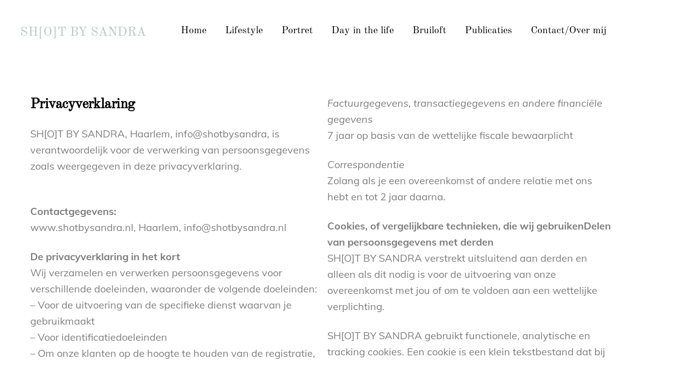

--- FILE ---
content_type: text/html;charset=UTF-8
request_url: https://shotbysandra.nl/privacyverklaring/
body_size: 18743
content:
<!--THEMIFY CACHE--><!DOCTYPE html>
<html lang="nl-NL">
<head><meta charset="UTF-8"><meta name="viewport" content="width=device-width, initial-scale=1, minimum-scale=1"><style id="tb_inline_styles" data-no-optimize="1">.tb_animation_on{overflow-x:hidden}.themify_builder .wow{visibility:hidden;animation-fill-mode:both}[data-tf-animation]{will-change:transform,opacity,visibility}.themify_builder .tf_lax_done{transition-duration:.8s;transition-timing-function:cubic-bezier(.165,.84,.44,1)}[data-sticky-active].tb_sticky_scroll_active{z-index:1}[data-sticky-active].tb_sticky_scroll_active .hide-on-stick{display:none}@media(min-width:1025px){.hide-desktop{width:0!important;height:0!important;padding:0!important;visibility:hidden!important;margin:0!important;display:table-column!important;background:0!important;content-visibility:hidden;overflow:hidden!important}}@media(min-width:769px) and (max-width:1024px){.hide-tablet_landscape{width:0!important;height:0!important;padding:0!important;visibility:hidden!important;margin:0!important;display:table-column!important;background:0!important;content-visibility:hidden;overflow:hidden!important}}@media(min-width:681px) and (max-width:768px){.hide-tablet{width:0!important;height:0!important;padding:0!important;visibility:hidden!important;margin:0!important;display:table-column!important;background:0!important;content-visibility:hidden;overflow:hidden!important}}@media(max-width:680px){.hide-mobile{width:0!important;height:0!important;padding:0!important;visibility:hidden!important;margin:0!important;display:table-column!important;background:0!important;content-visibility:hidden;overflow:hidden!important}}div.row_inner,div.module_subrow{--gutter:3.2%;--narrow:1.6%;--none:0%;}@media(max-width:768px){div.module-gallery-grid{--galn:var(--galt)}}@media(max-width:680px){
 .themify_map.tf_map_loaded{width:100%!important}
 .ui.builder_button,.ui.nav li a{padding:.525em 1.15em}
 .fullheight>.row_inner:not(.tb_col_count_1){min-height:0}
 div.module-gallery-grid{--galn:var(--galm);gap:8px}
 }</style><noscript><style>.themify_builder .wow,.wow .tf_lazy{visibility:visible!important}</style></noscript> <style id="tf_lazy_style" data-no-optimize="1">
 .tf_svg_lazy{
 content-visibility:auto;
 background-size:100% 25%!important;
 background-repeat:no-repeat!important;
 background-position:0 0, 0 33.4%,0 66.6%,0 100%!important;
 transition:filter .3s linear!important;
 filter:blur(25px)!important; transform:translateZ(0)
 }
 .tf_svg_lazy_loaded{
 filter:blur(0)!important
 }
 [data-lazy]:is(.module,.module_row:not(.tb_first)),.module[data-lazy] .ui,.module_row[data-lazy]:not(.tb_first):is(>.row_inner,.module_column[data-lazy],.module_subrow[data-lazy]){
 background-image:none!important
 }
 </style><noscript><style>
 .tf_svg_lazy{
 display:none!important
 }
 </style></noscript><style id="tf_lazy_common" data-no-optimize="1">
 img{
 max-width:100%;
 height:auto
 }
 :where(.tf_in_flx,.tf_flx){display:inline-flex;flex-wrap:wrap;place-items:center}
 .tf_fa,:is(em,i) tf-lottie{display:inline-block;vertical-align:middle}:is(em,i) tf-lottie{width:1.5em;height:1.5em}.tf_fa{width:1em;height:1em;stroke-width:0;stroke:currentColor;overflow:visible;fill:currentColor;pointer-events:none;text-rendering:optimizeSpeed;buffered-rendering:static}#tf_svg symbol{overflow:visible}:where(.tf_lazy){position:relative;visibility:visible;display:block;opacity:.3}.wow .tf_lazy:not(.tf_swiper-slide){visibility:hidden;opacity:1}div.tf_audio_lazy audio{visibility:hidden;height:0;display:inline}.mejs-container{visibility:visible}.tf_iframe_lazy{transition:opacity .3s ease-in-out;min-height:10px}:where(.tf_flx),.tf_swiper-wrapper{display:flex}.tf_swiper-slide{flex-shrink:0;opacity:0;width:100%;height:100%}.tf_swiper-wrapper>br,.tf_lazy.tf_swiper-wrapper .tf_lazy:after,.tf_lazy.tf_swiper-wrapper .tf_lazy:before{display:none}.tf_lazy:after,.tf_lazy:before{content:'';display:inline-block;position:absolute;width:10px!important;height:10px!important;margin:0 3px;top:50%!important;inset-inline:auto 50%!important;border-radius:100%;background-color:currentColor;visibility:visible;animation:tf-hrz-loader infinite .75s cubic-bezier(.2,.68,.18,1.08)}.tf_lazy:after{width:6px!important;height:6px!important;inset-inline:50% auto!important;margin-top:3px;animation-delay:-.4s}@keyframes tf-hrz-loader{0%,100%{transform:scale(1);opacity:1}50%{transform:scale(.1);opacity:.6}}.tf_lazy_lightbox{position:fixed;background:rgba(11,11,11,.8);color:#ccc;top:0;left:0;display:flex;align-items:center;justify-content:center;z-index:999}.tf_lazy_lightbox .tf_lazy:after,.tf_lazy_lightbox .tf_lazy:before{background:#fff}.tf_vd_lazy,tf-lottie{display:flex;flex-wrap:wrap}tf-lottie{aspect-ratio:1.777}.tf_w.tf_vd_lazy video{width:100%;height:auto;position:static;object-fit:cover}
 </style><link rel="dns-prefetch" href="//cdn.hu-manity.co" /><script type="text/javascript">var huOptions = {"appID":"shotbysandranl-0cc416b","currentLanguage":"nl","blocking":true,"globalCookie":false,"isAdmin":false,"privacyConsent":true,"forms":[],"customProviders":[],"customPatterns":[]};</script><script type="text/javascript" src="https://cdn.hu-manity.co/hu-banner.min.js"></script><meta name='robots' content='index, follow, max-image-preview:large, max-snippet:-1, max-video-preview:-1' /><title>Privacyverklaring - SH[O]T BY SANDRA</title><meta name="description" content="SH[O]T BY SANDRA" /><link rel="canonical" href="https://shotbysandra.nl/privacyverklaring/" /><meta property="og:locale" content="nl_NL" /><meta property="og:type" content="article" /><meta property="og:title" content="Privacyverklaring - SH[O]T BY SANDRA" /><meta property="og:description" content="SH[O]T BY SANDRA" /><meta property="og:url" content="https://shotbysandra.nl/privacyverklaring/" /><meta property="og:site_name" content="SH[O]T BY SANDRA" /><meta property="article:publisher" content="https://www.facebook.com/shotbysandrabos/" /><meta property="article:modified_time" content="2023-01-16T20:30:36+00:00" /><meta name="twitter:card" content="summary_large_image" /><meta name="twitter:label1" content="Geschatte leestijd" /><meta name="twitter:data1" content="6 minuten" /><script type="application/ld+json" class="yoast-schema-graph">{"@context":"https://schema.org","@graph":[{"@type":"WebPage","@id":"https://shotbysandra.nl/privacyverklaring/","url":"https://shotbysandra.nl/privacyverklaring/","name":"Privacyverklaring - SH[O]T BY SANDRA","isPartOf":{"@id":"https://shotbysandra.nl/#website"},"datePublished":"2019-01-03T10:31:00+00:00","dateModified":"2023-01-16T20:30:36+00:00","description":"SH[O]T BY SANDRA","breadcrumb":{"@id":"https://shotbysandra.nl/privacyverklaring/#breadcrumb"},"inLanguage":"nl-NL","potentialAction":[{"@type":"ReadAction","target":["https://shotbysandra.nl/privacyverklaring/"]}]},{"@type":"BreadcrumbList","@id":"https://shotbysandra.nl/privacyverklaring/#breadcrumb","itemListElement":[{"@type":"ListItem","position":1,"name":"Home","item":"https://shotbysandra.nl/"},{"@type":"ListItem","position":2,"name":"Privacyverklaring"}]},{"@type":"WebSite","@id":"https://shotbysandra.nl/#website","url":"https://shotbysandra.nl/","name":"SH[O]T BY SANDRA","description":"Zwangerschap, Baby en Familie fotografie","potentialAction":[{"@type":"SearchAction","target":{"@type":"EntryPoint","urlTemplate":"https://shotbysandra.nl/?s={search_term_string}"},"query-input":{"@type":"PropertyValueSpecification","valueRequired":true,"valueName":"search_term_string"}}],"inLanguage":"nl-NL"}]}</script><link rel="alternate" type="application/rss+xml" title="SH[O]T BY SANDRA &raquo; feed" href="https://shotbysandra.nl/feed/" />
<link rel="alternate" type="application/rss+xml" title="SH[O]T BY SANDRA &raquo; reacties feed" href="https://shotbysandra.nl/comments/feed/" />
<link rel="alternate" title="oEmbed (JSON)" type="application/json+oembed" href="https://shotbysandra.nl/wp-json/oembed/1.0/embed?url=https%3A%2F%2Fshotbysandra.nl%2Fprivacyverklaring%2F" />
<link rel="alternate" title="oEmbed (XML)" type="text/xml+oembed" href="https://shotbysandra.nl/wp-json/oembed/1.0/embed?url=https%3A%2F%2Fshotbysandra.nl%2Fprivacyverklaring%2F&#038;format=xml" /><script src="//www.googletagmanager.com/gtag/js?id=G-NG2E4ZHXRY" data-cfasync="false" data-wpfc-render="false" async></script><script data-cfasync="false" data-wpfc-render="false">var em_version = '8.11.1';
 var em_track_user = true;
 var em_no_track_reason = '';
 var ExactMetricsDefaultLocations = {"page_location":"https:\/\/shotbysandra.nl\/privacyverklaring\/"};
 if ( typeof ExactMetricsPrivacyGuardFilter === 'function' ) {
 var ExactMetricsLocations = (typeof ExactMetricsExcludeQuery === 'object') ? ExactMetricsPrivacyGuardFilter( ExactMetricsExcludeQuery ) : ExactMetricsPrivacyGuardFilter( ExactMetricsDefaultLocations );
 } else {
 var ExactMetricsLocations = (typeof ExactMetricsExcludeQuery === 'object') ? ExactMetricsExcludeQuery : ExactMetricsDefaultLocations;
 }

 var disableStrs = [
 'ga-disable-G-NG2E4ZHXRY',
 ];

 /* Function to detect opted out users */
 function __gtagTrackerIsOptedOut() {
 for (var index = 0; index < disableStrs.length; index++) {
 if (document.cookie.indexOf(disableStrs[index] + '=true') > -1) {
 return true;
 }
 }

 return false;
 }

 /* Disable tracking if the opt-out cookie exists. */
 if (__gtagTrackerIsOptedOut()) {
 for (var index = 0; index < disableStrs.length; index++) {
 window[disableStrs[index]] = true;
 }
 }

 /* Opt-out function */
 function __gtagTrackerOptout() {
 for (var index = 0; index < disableStrs.length; index++) {
 document.cookie = disableStrs[index] + '=true; expires=Thu, 31 Dec 2099 23:59:59 UTC; path=/';
 window[disableStrs[index]] = true;
 }
 }

 if ('undefined' === typeof gaOptout) {
 function gaOptout() {
 __gtagTrackerOptout();
 }
 }
 window.dataLayer = window.dataLayer || [];

 window.ExactMetricsDualTracker = {
 helpers: {},
 trackers: {},
 };
 if (em_track_user) {
 function __gtagDataLayer() {
 dataLayer.push(arguments);
 }

 function __gtagTracker(type, name, parameters) {
 if (!parameters) {
 parameters = {};
 }

 if (parameters.send_to) {
 __gtagDataLayer.apply(null, arguments);
 return;
 }

 if (type === 'event') {
 parameters.send_to = exactmetrics_frontend.v4_id;
 var hookName = name;
 if (typeof parameters['event_category'] !== 'undefined') {
 hookName = parameters['event_category'] + ':' + name;
 }

 if (typeof ExactMetricsDualTracker.trackers[hookName] !== 'undefined') {
 ExactMetricsDualTracker.trackers[hookName](parameters);
 } else {
 __gtagDataLayer('event', name, parameters);
 }
 
 } else {
 __gtagDataLayer.apply(null, arguments);
 }
 }

 __gtagTracker('js', new Date());
 __gtagTracker('set', {
 'developer_id.dNDMyYj': true,
 });
 if ( ExactMetricsLocations.page_location ) {
 __gtagTracker('set', ExactMetricsLocations);
 }
 __gtagTracker('config', 'G-NG2E4ZHXRY', {"forceSSL":"true"} );
 window.gtag = __gtagTracker; (function () {
 /* https://developers.google.com/analytics/devguides/collection/analyticsjs/ */
 /* ga and __gaTracker compatibility shim. */
 var noopfn = function () {
 return null;
 };
 var newtracker = function () {
 return new Tracker();
 };
 var Tracker = function () {
 return null;
 };
 var p = Tracker.prototype;
 p.get = noopfn;
 p.set = noopfn;
 p.send = function () {
 var args = Array.prototype.slice.call(arguments);
 args.unshift('send');
 __gaTracker.apply(null, args);
 };
 var __gaTracker = function () {
 var len = arguments.length;
 if (len === 0) {
 return;
 }
 var f = arguments[len - 1];
 if (typeof f !== 'object' || f === null || typeof f.hitCallback !== 'function') {
 if ('send' === arguments[0]) {
 var hitConverted, hitObject = false, action;
 if ('event' === arguments[1]) {
 if ('undefined' !== typeof arguments[3]) {
 hitObject = {
 'eventAction': arguments[3],
 'eventCategory': arguments[2],
 'eventLabel': arguments[4],
 'value': arguments[5] ? arguments[5] : 1,
 }
 }
 }
 if ('pageview' === arguments[1]) {
 if ('undefined' !== typeof arguments[2]) {
 hitObject = {
 'eventAction': 'page_view',
 'page_path': arguments[2],
 }
 }
 }
 if (typeof arguments[2] === 'object') {
 hitObject = arguments[2];
 }
 if (typeof arguments[5] === 'object') {
 Object.assign(hitObject, arguments[5]);
 }
 if ('undefined' !== typeof arguments[1].hitType) {
 hitObject = arguments[1];
 if ('pageview' === hitObject.hitType) {
 hitObject.eventAction = 'page_view';
 }
 }
 if (hitObject) {
 action = 'timing' === arguments[1].hitType ? 'timing_complete' : hitObject.eventAction;
 hitConverted = mapArgs(hitObject);
 __gtagTracker('event', action, hitConverted);
 }
 }
 return;
 }

 function mapArgs(args) {
 var arg, hit = {};
 var gaMap = {
 'eventCategory': 'event_category',
 'eventAction': 'event_action',
 'eventLabel': 'event_label',
 'eventValue': 'event_value',
 'nonInteraction': 'non_interaction',
 'timingCategory': 'event_category',
 'timingVar': 'name',
 'timingValue': 'value',
 'timingLabel': 'event_label',
 'page': 'page_path',
 'location': 'page_location',
 'title': 'page_title',
 'referrer' : 'page_referrer',
 };
 for (arg in args) {
 if (!(!args.hasOwnProperty(arg) || !gaMap.hasOwnProperty(arg))) {
 hit[gaMap[arg]] = args[arg];
 } else {
 hit[arg] = args[arg];
 }
 }
 return hit;
 }

 try {
 f.hitCallback();
 } catch (ex) {
 }
 };
 __gaTracker.create = newtracker;
 __gaTracker.getByName = newtracker;
 __gaTracker.getAll = function () {
 return [];
 };
 __gaTracker.remove = noopfn;
 __gaTracker.loaded = true;
 window['__gaTracker'] = __gaTracker;
 })();
 } else {
 console.log("");
 (function () {
 function __gtagTracker() {
 return null;
 }

 window['__gtagTracker'] = __gtagTracker;
 window['gtag'] = __gtagTracker;
 })();
 }</script><style id='wp-img-auto-sizes-contain-inline-css'>
img:is([sizes=auto i],[sizes^="auto," i]){contain-intrinsic-size:3000px 1500px}
/*# sourceURL=wp-img-auto-sizes-contain-inline-css */
</style>
<link rel="preload" href="https://shotbysandra.nl/wp-content/plugins/instagram-feed/css/sbi-styles.min.css?ver=6.10.0" as="style"><link rel='stylesheet' id='sbi_styles-css' href='https://shotbysandra.nl/wp-content/plugins/instagram-feed/css/sbi-styles.min.css?ver=6.10.0' media='all' />
<style id='global-styles-inline-css'>
:root{--wp--preset--aspect-ratio--square: 1;--wp--preset--aspect-ratio--4-3: 4/3;--wp--preset--aspect-ratio--3-4: 3/4;--wp--preset--aspect-ratio--3-2: 3/2;--wp--preset--aspect-ratio--2-3: 2/3;--wp--preset--aspect-ratio--16-9: 16/9;--wp--preset--aspect-ratio--9-16: 9/16;--wp--preset--color--black: #000000;--wp--preset--color--cyan-bluish-gray: #abb8c3;--wp--preset--color--white: #ffffff;--wp--preset--color--pale-pink: #f78da7;--wp--preset--color--vivid-red: #cf2e2e;--wp--preset--color--luminous-vivid-orange: #ff6900;--wp--preset--color--luminous-vivid-amber: #fcb900;--wp--preset--color--light-green-cyan: #7bdcb5;--wp--preset--color--vivid-green-cyan: #00d084;--wp--preset--color--pale-cyan-blue: #8ed1fc;--wp--preset--color--vivid-cyan-blue: #0693e3;--wp--preset--color--vivid-purple: #9b51e0;--wp--preset--gradient--vivid-cyan-blue-to-vivid-purple: linear-gradient(135deg,rgb(6,147,227) 0%,rgb(155,81,224) 100%);--wp--preset--gradient--light-green-cyan-to-vivid-green-cyan: linear-gradient(135deg,rgb(122,220,180) 0%,rgb(0,208,130) 100%);--wp--preset--gradient--luminous-vivid-amber-to-luminous-vivid-orange: linear-gradient(135deg,rgb(252,185,0) 0%,rgb(255,105,0) 100%);--wp--preset--gradient--luminous-vivid-orange-to-vivid-red: linear-gradient(135deg,rgb(255,105,0) 0%,rgb(207,46,46) 100%);--wp--preset--gradient--very-light-gray-to-cyan-bluish-gray: linear-gradient(135deg,rgb(238,238,238) 0%,rgb(169,184,195) 100%);--wp--preset--gradient--cool-to-warm-spectrum: linear-gradient(135deg,rgb(74,234,220) 0%,rgb(151,120,209) 20%,rgb(207,42,186) 40%,rgb(238,44,130) 60%,rgb(251,105,98) 80%,rgb(254,248,76) 100%);--wp--preset--gradient--blush-light-purple: linear-gradient(135deg,rgb(255,206,236) 0%,rgb(152,150,240) 100%);--wp--preset--gradient--blush-bordeaux: linear-gradient(135deg,rgb(254,205,165) 0%,rgb(254,45,45) 50%,rgb(107,0,62) 100%);--wp--preset--gradient--luminous-dusk: linear-gradient(135deg,rgb(255,203,112) 0%,rgb(199,81,192) 50%,rgb(65,88,208) 100%);--wp--preset--gradient--pale-ocean: linear-gradient(135deg,rgb(255,245,203) 0%,rgb(182,227,212) 50%,rgb(51,167,181) 100%);--wp--preset--gradient--electric-grass: linear-gradient(135deg,rgb(202,248,128) 0%,rgb(113,206,126) 100%);--wp--preset--gradient--midnight: linear-gradient(135deg,rgb(2,3,129) 0%,rgb(40,116,252) 100%);--wp--preset--font-size--small: 13px;--wp--preset--font-size--medium: clamp(14px, 0.875rem + ((1vw - 3.2px) * 0.469), 20px);--wp--preset--font-size--large: clamp(22.041px, 1.378rem + ((1vw - 3.2px) * 1.091), 36px);--wp--preset--font-size--x-large: clamp(25.014px, 1.563rem + ((1vw - 3.2px) * 1.327), 42px);--wp--preset--font-family--system-font: -apple-system,BlinkMacSystemFont,"Segoe UI",Roboto,Oxygen-Sans,Ubuntu,Cantarell,"Helvetica Neue",sans-serif;--wp--preset--spacing--20: 0.44rem;--wp--preset--spacing--30: 0.67rem;--wp--preset--spacing--40: 1rem;--wp--preset--spacing--50: 1.5rem;--wp--preset--spacing--60: 2.25rem;--wp--preset--spacing--70: 3.38rem;--wp--preset--spacing--80: 5.06rem;--wp--preset--shadow--natural: 6px 6px 9px rgba(0, 0, 0, 0.2);--wp--preset--shadow--deep: 12px 12px 50px rgba(0, 0, 0, 0.4);--wp--preset--shadow--sharp: 6px 6px 0px rgba(0, 0, 0, 0.2);--wp--preset--shadow--outlined: 6px 6px 0px -3px rgb(255, 255, 255), 6px 6px rgb(0, 0, 0);--wp--preset--shadow--crisp: 6px 6px 0px rgb(0, 0, 0);}:where(body) { margin: 0; }.wp-site-blocks > .alignleft { float: left; margin-right: 2em; }.wp-site-blocks > .alignright { float: right; margin-left: 2em; }.wp-site-blocks > .aligncenter { justify-content: center; margin-left: auto; margin-right: auto; }:where(.wp-site-blocks) > * { margin-block-start: 24px; margin-block-end: 0; }:where(.wp-site-blocks) > :first-child { margin-block-start: 0; }:where(.wp-site-blocks) > :last-child { margin-block-end: 0; }:root { --wp--style--block-gap: 24px; }:root :where(.is-layout-flow) > :first-child{margin-block-start: 0;}:root :where(.is-layout-flow) > :last-child{margin-block-end: 0;}:root :where(.is-layout-flow) > *{margin-block-start: 24px;margin-block-end: 0;}:root :where(.is-layout-constrained) > :first-child{margin-block-start: 0;}:root :where(.is-layout-constrained) > :last-child{margin-block-end: 0;}:root :where(.is-layout-constrained) > *{margin-block-start: 24px;margin-block-end: 0;}:root :where(.is-layout-flex){gap: 24px;}:root :where(.is-layout-grid){gap: 24px;}.is-layout-flow > .alignleft{float: left;margin-inline-start: 0;margin-inline-end: 2em;}.is-layout-flow > .alignright{float: right;margin-inline-start: 2em;margin-inline-end: 0;}.is-layout-flow > .aligncenter{margin-left: auto !important;margin-right: auto !important;}.is-layout-constrained > .alignleft{float: left;margin-inline-start: 0;margin-inline-end: 2em;}.is-layout-constrained > .alignright{float: right;margin-inline-start: 2em;margin-inline-end: 0;}.is-layout-constrained > .aligncenter{margin-left: auto !important;margin-right: auto !important;}.is-layout-constrained > :where(:not(.alignleft):not(.alignright):not(.alignfull)){margin-left: auto !important;margin-right: auto !important;}body .is-layout-flex{display: flex;}.is-layout-flex{flex-wrap: wrap;align-items: center;}.is-layout-flex > :is(*, div){margin: 0;}body .is-layout-grid{display: grid;}.is-layout-grid > :is(*, div){margin: 0;}body{font-family: var(--wp--preset--font-family--system-font);font-size: var(--wp--preset--font-size--medium);line-height: 1.6;padding-top: 0px;padding-right: 0px;padding-bottom: 0px;padding-left: 0px;}a:where(:not(.wp-element-button)){text-decoration: underline;}:root :where(.wp-element-button, .wp-block-button__link){background-color: #32373c;border-width: 0;color: #fff;font-family: inherit;font-size: inherit;font-style: inherit;font-weight: inherit;letter-spacing: inherit;line-height: inherit;padding-top: calc(0.667em + 2px);padding-right: calc(1.333em + 2px);padding-bottom: calc(0.667em + 2px);padding-left: calc(1.333em + 2px);text-decoration: none;text-transform: inherit;}.has-black-color{color: var(--wp--preset--color--black) !important;}.has-cyan-bluish-gray-color{color: var(--wp--preset--color--cyan-bluish-gray) !important;}.has-white-color{color: var(--wp--preset--color--white) !important;}.has-pale-pink-color{color: var(--wp--preset--color--pale-pink) !important;}.has-vivid-red-color{color: var(--wp--preset--color--vivid-red) !important;}.has-luminous-vivid-orange-color{color: var(--wp--preset--color--luminous-vivid-orange) !important;}.has-luminous-vivid-amber-color{color: var(--wp--preset--color--luminous-vivid-amber) !important;}.has-light-green-cyan-color{color: var(--wp--preset--color--light-green-cyan) !important;}.has-vivid-green-cyan-color{color: var(--wp--preset--color--vivid-green-cyan) !important;}.has-pale-cyan-blue-color{color: var(--wp--preset--color--pale-cyan-blue) !important;}.has-vivid-cyan-blue-color{color: var(--wp--preset--color--vivid-cyan-blue) !important;}.has-vivid-purple-color{color: var(--wp--preset--color--vivid-purple) !important;}.has-black-background-color{background-color: var(--wp--preset--color--black) !important;}.has-cyan-bluish-gray-background-color{background-color: var(--wp--preset--color--cyan-bluish-gray) !important;}.has-white-background-color{background-color: var(--wp--preset--color--white) !important;}.has-pale-pink-background-color{background-color: var(--wp--preset--color--pale-pink) !important;}.has-vivid-red-background-color{background-color: var(--wp--preset--color--vivid-red) !important;}.has-luminous-vivid-orange-background-color{background-color: var(--wp--preset--color--luminous-vivid-orange) !important;}.has-luminous-vivid-amber-background-color{background-color: var(--wp--preset--color--luminous-vivid-amber) !important;}.has-light-green-cyan-background-color{background-color: var(--wp--preset--color--light-green-cyan) !important;}.has-vivid-green-cyan-background-color{background-color: var(--wp--preset--color--vivid-green-cyan) !important;}.has-pale-cyan-blue-background-color{background-color: var(--wp--preset--color--pale-cyan-blue) !important;}.has-vivid-cyan-blue-background-color{background-color: var(--wp--preset--color--vivid-cyan-blue) !important;}.has-vivid-purple-background-color{background-color: var(--wp--preset--color--vivid-purple) !important;}.has-black-border-color{border-color: var(--wp--preset--color--black) !important;}.has-cyan-bluish-gray-border-color{border-color: var(--wp--preset--color--cyan-bluish-gray) !important;}.has-white-border-color{border-color: var(--wp--preset--color--white) !important;}.has-pale-pink-border-color{border-color: var(--wp--preset--color--pale-pink) !important;}.has-vivid-red-border-color{border-color: var(--wp--preset--color--vivid-red) !important;}.has-luminous-vivid-orange-border-color{border-color: var(--wp--preset--color--luminous-vivid-orange) !important;}.has-luminous-vivid-amber-border-color{border-color: var(--wp--preset--color--luminous-vivid-amber) !important;}.has-light-green-cyan-border-color{border-color: var(--wp--preset--color--light-green-cyan) !important;}.has-vivid-green-cyan-border-color{border-color: var(--wp--preset--color--vivid-green-cyan) !important;}.has-pale-cyan-blue-border-color{border-color: var(--wp--preset--color--pale-cyan-blue) !important;}.has-vivid-cyan-blue-border-color{border-color: var(--wp--preset--color--vivid-cyan-blue) !important;}.has-vivid-purple-border-color{border-color: var(--wp--preset--color--vivid-purple) !important;}.has-vivid-cyan-blue-to-vivid-purple-gradient-background{background: var(--wp--preset--gradient--vivid-cyan-blue-to-vivid-purple) !important;}.has-light-green-cyan-to-vivid-green-cyan-gradient-background{background: var(--wp--preset--gradient--light-green-cyan-to-vivid-green-cyan) !important;}.has-luminous-vivid-amber-to-luminous-vivid-orange-gradient-background{background: var(--wp--preset--gradient--luminous-vivid-amber-to-luminous-vivid-orange) !important;}.has-luminous-vivid-orange-to-vivid-red-gradient-background{background: var(--wp--preset--gradient--luminous-vivid-orange-to-vivid-red) !important;}.has-very-light-gray-to-cyan-bluish-gray-gradient-background{background: var(--wp--preset--gradient--very-light-gray-to-cyan-bluish-gray) !important;}.has-cool-to-warm-spectrum-gradient-background{background: var(--wp--preset--gradient--cool-to-warm-spectrum) !important;}.has-blush-light-purple-gradient-background{background: var(--wp--preset--gradient--blush-light-purple) !important;}.has-blush-bordeaux-gradient-background{background: var(--wp--preset--gradient--blush-bordeaux) !important;}.has-luminous-dusk-gradient-background{background: var(--wp--preset--gradient--luminous-dusk) !important;}.has-pale-ocean-gradient-background{background: var(--wp--preset--gradient--pale-ocean) !important;}.has-electric-grass-gradient-background{background: var(--wp--preset--gradient--electric-grass) !important;}.has-midnight-gradient-background{background: var(--wp--preset--gradient--midnight) !important;}.has-small-font-size{font-size: var(--wp--preset--font-size--small) !important;}.has-medium-font-size{font-size: var(--wp--preset--font-size--medium) !important;}.has-large-font-size{font-size: var(--wp--preset--font-size--large) !important;}.has-x-large-font-size{font-size: var(--wp--preset--font-size--x-large) !important;}.has-system-font-font-family{font-family: var(--wp--preset--font-family--system-font) !important;}
:root :where(.wp-block-pullquote){font-size: clamp(0.984em, 0.984rem + ((1vw - 0.2em) * 0.645), 1.5em);line-height: 1.6;}
/*# sourceURL=global-styles-inline-css */
</style>
<link rel="preload" href="https://shotbysandra.nl/wp-content/plugins/foobox-image-lightbox/free/css/foobox.free.min.css?ver=2.7.35" as="style"><link rel='stylesheet' id='foobox-free-min-css' href='https://shotbysandra.nl/wp-content/plugins/foobox-image-lightbox/free/css/foobox.free.min.css?ver=2.7.35' media='all' />
<link rel="preload" href="https://shotbysandra.nl/wp-content/plugins/secure-copy-content-protection/public/css/secure-copy-content-protection-public.css?ver=4.9.7" as="style"><link rel='stylesheet' id='secure-copy-content-protection-public-css' href='https://shotbysandra.nl/wp-content/plugins/secure-copy-content-protection/public/css/secure-copy-content-protection-public.css?ver=4.9.7' media='all' />
<link rel="preload" href="https://shotbysandra.nl/wp-content/plugins/slider-and-carousel-plus-widget-for-instagram/assets/css/font-awesome.min.css?ver=1.9.3" as="style"><link rel='stylesheet' id='wpos-font-awesome-css' href='https://shotbysandra.nl/wp-content/plugins/slider-and-carousel-plus-widget-for-instagram/assets/css/font-awesome.min.css?ver=1.9.3' media='all' />
<link rel="preload" href="https://shotbysandra.nl/wp-content/plugins/slider-and-carousel-plus-widget-for-instagram/assets/css/magnific-popup.css?ver=1.9.3" as="style"><link rel='stylesheet' id='wpos-magnific-style-css' href='https://shotbysandra.nl/wp-content/plugins/slider-and-carousel-plus-widget-for-instagram/assets/css/magnific-popup.css?ver=1.9.3' media='all' />
<link rel="preload" href="https://shotbysandra.nl/wp-content/plugins/slider-and-carousel-plus-widget-for-instagram/assets/css/slick.css?ver=1.9.3" as="style"><link rel='stylesheet' id='wpos-slick-style-css' href='https://shotbysandra.nl/wp-content/plugins/slider-and-carousel-plus-widget-for-instagram/assets/css/slick.css?ver=1.9.3' media='all' />
<link rel="preload" href="https://shotbysandra.nl/wp-content/plugins/slider-and-carousel-plus-widget-for-instagram/assets/css/iscwp-public.css?ver=1.9.3" as="style"><link rel='stylesheet' id='iscwp-public-css-css' href='https://shotbysandra.nl/wp-content/plugins/slider-and-carousel-plus-widget-for-instagram/assets/css/iscwp-public.css?ver=1.9.3' media='all' />
<script src="https://shotbysandra.nl/wp-includes/js/jquery/jquery.min.js?ver=3.7.1" id="jquery-core-js"></script>
<script src="https://shotbysandra.nl/wp-content/plugins/google-analytics-dashboard-for-wp/assets/js/frontend-gtag.min.js?ver=8.11.1" id="exactmetrics-frontend-script-js" async data-wp-strategy="async"></script>
<script data-cfasync="false" data-wpfc-render="false" id='exactmetrics-frontend-script-js-extra'>var exactmetrics_frontend = {"js_events_tracking":"true","download_extensions":"zip,mp3,mpeg,pdf,docx,pptx,xlsx,rar","inbound_paths":"[{\"path\":\"\\\/go\\\/\",\"label\":\"affiliate\"},{\"path\":\"\\\/recommend\\\/\",\"label\":\"affiliate\"}]","home_url":"https:\/\/shotbysandra.nl","hash_tracking":"false","v4_id":"G-NG2E4ZHXRY"};</script>
<script id="foobox-free-min-js-before">
/* Run FooBox FREE (v2.7.35) */
var FOOBOX = window.FOOBOX = {
 ready: true,
 disableOthers: false,
 o: {wordpress: { enabled: true }, images: { showCaptions:false }, rel: '', excludes:'.fbx-link,.nofoobox,.nolightbox,a[href*="pinterest.com/pin/create/button/"]', affiliate : { enabled: false }, error: "Could not load the item"},
 selectors: [
 ".gallery", ".wp-block-gallery", ".wp-caption", ".wp-block-image", "a:has(img[class*=wp-image-])", ".foobox"
 ],
 pre: function( $ ){
 // Custom JavaScript (Pre)
 
 },
 post: function( $ ){
 // Custom JavaScript (Post)
 
 // Custom Captions Code
 
 },
 custom: function( $ ){
 // Custom Extra JS
 
 }
};
//# sourceURL=foobox-free-min-js-before
</script>
<script src="https://shotbysandra.nl/wp-content/plugins/foobox-image-lightbox/free/js/foobox.free.min.js?ver=2.7.35" id="foobox-free-min-js"></script>
<link rel="https://api.w.org/" href="https://shotbysandra.nl/wp-json/" /><link rel="alternate" title="JSON" type="application/json" href="https://shotbysandra.nl/wp-json/wp/v2/pages/42" /><style>@keyframes themifyAnimatedBG{
 0%{background-color:#33baab}100%{background-color:#e33b9e}50%{background-color:#4961d7}33.3%{background-color:#2ea85c}25%{background-color:#2bb8ed}20%{background-color:#dd5135}
 }
 .module_row.animated-bg{
 animation:themifyAnimatedBG 30000ms infinite alternate
 }</style><link rel="prefetch" href="https://shotbysandra.nl/wp-content/themes/themify-ultra/js/themify-script.js?ver=8.0.8" as="script" fetchpriority="low"><link rel="prefetch" href="https://shotbysandra.nl/wp-content/themes/themify-ultra/themify/js/modules/themify-sidemenu.js?ver=8.2.0" as="script" fetchpriority="low"><link rel="preload" href="https://shotbysandra.nl/wp-content/themes/themify-ultra/themify/themify-builder/js/themify-builder-script.js?ver=8.2.0" as="script" fetchpriority="low"><style id="tf_gf_fonts_style">@font-face{font-family:'Muli';font-style:italic;font-weight:300;font-display:swap;src:url(https://fonts.gstatic.com/s/muli/v34/7Au-p_0qiz-afTf2IALT8kU.woff2) format('woff2');unicode-range:U+0102-0103,U+0110-0111,U+0128-0129,U+0168-0169,U+01A0-01A1,U+01AF-01B0,U+0300-0301,U+0303-0304,U+0308-0309,U+0323,U+0329,U+1EA0-1EF9,U+20AB;}@font-face{font-family:'Muli';font-style:italic;font-weight:300;font-display:swap;src:url(https://fonts.gstatic.com/s/muli/v34/7Au-p_0qiz-afTf2IQLT8kU.woff2) format('woff2');unicode-range:U+0100-02BA,U+02BD-02C5,U+02C7-02CC,U+02CE-02D7,U+02DD-02FF,U+0304,U+0308,U+0329,U+1D00-1DBF,U+1E00-1E9F,U+1EF2-1EFF,U+2020,U+20A0-20AB,U+20AD-20C0,U+2113,U+2C60-2C7F,U+A720-A7FF;}@font-face{font-family:'Muli';font-style:italic;font-weight:300;font-display:swap;src:url(https://fonts.gstatic.com/s/muli/v34/7Au-p_0qiz-afTf2LwLT.woff2) format('woff2');unicode-range:U+0000-00FF,U+0131,U+0152-0153,U+02BB-02BC,U+02C6,U+02DA,U+02DC,U+0304,U+0308,U+0329,U+2000-206F,U+20AC,U+2122,U+2191,U+2193,U+2212,U+2215,U+FEFF,U+FFFD;}@font-face{font-family:'Muli';font-style:italic;font-display:swap;src:url(https://fonts.gstatic.com/s/muli/v34/7Au-p_0qiz-afTf2IALT8kU.woff2) format('woff2');unicode-range:U+0102-0103,U+0110-0111,U+0128-0129,U+0168-0169,U+01A0-01A1,U+01AF-01B0,U+0300-0301,U+0303-0304,U+0308-0309,U+0323,U+0329,U+1EA0-1EF9,U+20AB;}@font-face{font-family:'Muli';font-style:italic;font-display:swap;src:url(https://fonts.gstatic.com/s/muli/v34/7Au-p_0qiz-afTf2IQLT8kU.woff2) format('woff2');unicode-range:U+0100-02BA,U+02BD-02C5,U+02C7-02CC,U+02CE-02D7,U+02DD-02FF,U+0304,U+0308,U+0329,U+1D00-1DBF,U+1E00-1E9F,U+1EF2-1EFF,U+2020,U+20A0-20AB,U+20AD-20C0,U+2113,U+2C60-2C7F,U+A720-A7FF;}@font-face{font-family:'Muli';font-style:italic;font-display:swap;src:url(https://fonts.gstatic.com/s/muli/v34/7Au-p_0qiz-afTf2LwLT.woff2) format('woff2');unicode-range:U+0000-00FF,U+0131,U+0152-0153,U+02BB-02BC,U+02C6,U+02DA,U+02DC,U+0304,U+0308,U+0329,U+2000-206F,U+20AC,U+2122,U+2191,U+2193,U+2212,U+2215,U+FEFF,U+FFFD;}@font-face{font-family:'Muli';font-style:italic;font-weight:600;font-display:swap;src:url(https://fonts.gstatic.com/s/muli/v34/7Au-p_0qiz-afTf2IALT8kU.woff2) format('woff2');unicode-range:U+0102-0103,U+0110-0111,U+0128-0129,U+0168-0169,U+01A0-01A1,U+01AF-01B0,U+0300-0301,U+0303-0304,U+0308-0309,U+0323,U+0329,U+1EA0-1EF9,U+20AB;}@font-face{font-family:'Muli';font-style:italic;font-weight:600;font-display:swap;src:url(https://fonts.gstatic.com/s/muli/v34/7Au-p_0qiz-afTf2IQLT8kU.woff2) format('woff2');unicode-range:U+0100-02BA,U+02BD-02C5,U+02C7-02CC,U+02CE-02D7,U+02DD-02FF,U+0304,U+0308,U+0329,U+1D00-1DBF,U+1E00-1E9F,U+1EF2-1EFF,U+2020,U+20A0-20AB,U+20AD-20C0,U+2113,U+2C60-2C7F,U+A720-A7FF;}@font-face{font-family:'Muli';font-style:italic;font-weight:600;font-display:swap;src:url(https://fonts.gstatic.com/s/muli/v34/7Au-p_0qiz-afTf2LwLT.woff2) format('woff2');unicode-range:U+0000-00FF,U+0131,U+0152-0153,U+02BB-02BC,U+02C6,U+02DA,U+02DC,U+0304,U+0308,U+0329,U+2000-206F,U+20AC,U+2122,U+2191,U+2193,U+2212,U+2215,U+FEFF,U+FFFD;}@font-face{font-family:'Muli';font-style:italic;font-weight:700;font-display:swap;src:url(https://fonts.gstatic.com/s/muli/v34/7Au-p_0qiz-afTf2IALT8kU.woff2) format('woff2');unicode-range:U+0102-0103,U+0110-0111,U+0128-0129,U+0168-0169,U+01A0-01A1,U+01AF-01B0,U+0300-0301,U+0303-0304,U+0308-0309,U+0323,U+0329,U+1EA0-1EF9,U+20AB;}@font-face{font-family:'Muli';font-style:italic;font-weight:700;font-display:swap;src:url(https://fonts.gstatic.com/s/muli/v34/7Au-p_0qiz-afTf2IQLT8kU.woff2) format('woff2');unicode-range:U+0100-02BA,U+02BD-02C5,U+02C7-02CC,U+02CE-02D7,U+02DD-02FF,U+0304,U+0308,U+0329,U+1D00-1DBF,U+1E00-1E9F,U+1EF2-1EFF,U+2020,U+20A0-20AB,U+20AD-20C0,U+2113,U+2C60-2C7F,U+A720-A7FF;}@font-face{font-family:'Muli';font-style:italic;font-weight:700;font-display:swap;src:url(https://fonts.gstatic.com/s/muli/v34/7Au-p_0qiz-afTf2LwLT.woff2) format('woff2');unicode-range:U+0000-00FF,U+0131,U+0152-0153,U+02BB-02BC,U+02C6,U+02DA,U+02DC,U+0304,U+0308,U+0329,U+2000-206F,U+20AC,U+2122,U+2191,U+2193,U+2212,U+2215,U+FEFF,U+FFFD;}@font-face{font-family:'Muli';font-weight:300;font-display:swap;src:url(https://fonts.gstatic.com/s/muli/v34/7Auwp_0qiz-afT3GLRrX.woff2) format('woff2');unicode-range:U+0102-0103,U+0110-0111,U+0128-0129,U+0168-0169,U+01A0-01A1,U+01AF-01B0,U+0300-0301,U+0303-0304,U+0308-0309,U+0323,U+0329,U+1EA0-1EF9,U+20AB;}@font-face{font-family:'Muli';font-weight:300;font-display:swap;src:url(https://fonts.gstatic.com/s/muli/v34/7Auwp_0qiz-afTzGLRrX.woff2) format('woff2');unicode-range:U+0100-02BA,U+02BD-02C5,U+02C7-02CC,U+02CE-02D7,U+02DD-02FF,U+0304,U+0308,U+0329,U+1D00-1DBF,U+1E00-1E9F,U+1EF2-1EFF,U+2020,U+20A0-20AB,U+20AD-20C0,U+2113,U+2C60-2C7F,U+A720-A7FF;}@font-face{font-family:'Muli';font-weight:300;font-display:swap;src:url(https://fonts.gstatic.com/s/muli/v34/7Auwp_0qiz-afTLGLQ.woff2) format('woff2');unicode-range:U+0000-00FF,U+0131,U+0152-0153,U+02BB-02BC,U+02C6,U+02DA,U+02DC,U+0304,U+0308,U+0329,U+2000-206F,U+20AC,U+2122,U+2191,U+2193,U+2212,U+2215,U+FEFF,U+FFFD;}@font-face{font-family:'Muli';font-display:swap;src:url(https://fonts.gstatic.com/s/muli/v34/7Auwp_0qiz-afT3GLRrX.woff2) format('woff2');unicode-range:U+0102-0103,U+0110-0111,U+0128-0129,U+0168-0169,U+01A0-01A1,U+01AF-01B0,U+0300-0301,U+0303-0304,U+0308-0309,U+0323,U+0329,U+1EA0-1EF9,U+20AB;}@font-face{font-family:'Muli';font-display:swap;src:url(https://fonts.gstatic.com/s/muli/v34/7Auwp_0qiz-afTzGLRrX.woff2) format('woff2');unicode-range:U+0100-02BA,U+02BD-02C5,U+02C7-02CC,U+02CE-02D7,U+02DD-02FF,U+0304,U+0308,U+0329,U+1D00-1DBF,U+1E00-1E9F,U+1EF2-1EFF,U+2020,U+20A0-20AB,U+20AD-20C0,U+2113,U+2C60-2C7F,U+A720-A7FF;}@font-face{font-family:'Muli';font-display:swap;src:url(https://fonts.gstatic.com/s/muli/v34/7Auwp_0qiz-afTLGLQ.woff2) format('woff2');unicode-range:U+0000-00FF,U+0131,U+0152-0153,U+02BB-02BC,U+02C6,U+02DA,U+02DC,U+0304,U+0308,U+0329,U+2000-206F,U+20AC,U+2122,U+2191,U+2193,U+2212,U+2215,U+FEFF,U+FFFD;}@font-face{font-family:'Muli';font-weight:600;font-display:swap;src:url(https://fonts.gstatic.com/s/muli/v34/7Auwp_0qiz-afT3GLRrX.woff2) format('woff2');unicode-range:U+0102-0103,U+0110-0111,U+0128-0129,U+0168-0169,U+01A0-01A1,U+01AF-01B0,U+0300-0301,U+0303-0304,U+0308-0309,U+0323,U+0329,U+1EA0-1EF9,U+20AB;}@font-face{font-family:'Muli';font-weight:600;font-display:swap;src:url(https://fonts.gstatic.com/s/muli/v34/7Auwp_0qiz-afTzGLRrX.woff2) format('woff2');unicode-range:U+0100-02BA,U+02BD-02C5,U+02C7-02CC,U+02CE-02D7,U+02DD-02FF,U+0304,U+0308,U+0329,U+1D00-1DBF,U+1E00-1E9F,U+1EF2-1EFF,U+2020,U+20A0-20AB,U+20AD-20C0,U+2113,U+2C60-2C7F,U+A720-A7FF;}@font-face{font-family:'Muli';font-weight:600;font-display:swap;src:url(https://fonts.gstatic.com/s/muli/v34/7Auwp_0qiz-afTLGLQ.woff2) format('woff2');unicode-range:U+0000-00FF,U+0131,U+0152-0153,U+02BB-02BC,U+02C6,U+02DA,U+02DC,U+0304,U+0308,U+0329,U+2000-206F,U+20AC,U+2122,U+2191,U+2193,U+2212,U+2215,U+FEFF,U+FFFD;}@font-face{font-family:'Muli';font-weight:700;font-display:swap;src:url(https://fonts.gstatic.com/s/muli/v34/7Auwp_0qiz-afT3GLRrX.woff2) format('woff2');unicode-range:U+0102-0103,U+0110-0111,U+0128-0129,U+0168-0169,U+01A0-01A1,U+01AF-01B0,U+0300-0301,U+0303-0304,U+0308-0309,U+0323,U+0329,U+1EA0-1EF9,U+20AB;}@font-face{font-family:'Muli';font-weight:700;font-display:swap;src:url(https://fonts.gstatic.com/s/muli/v34/7Auwp_0qiz-afTzGLRrX.woff2) format('woff2');unicode-range:U+0100-02BA,U+02BD-02C5,U+02C7-02CC,U+02CE-02D7,U+02DD-02FF,U+0304,U+0308,U+0329,U+1D00-1DBF,U+1E00-1E9F,U+1EF2-1EFF,U+2020,U+20A0-20AB,U+20AD-20C0,U+2113,U+2C60-2C7F,U+A720-A7FF;}@font-face{font-family:'Muli';font-weight:700;font-display:swap;src:url(https://fonts.gstatic.com/s/muli/v34/7Auwp_0qiz-afTLGLQ.woff2) format('woff2');unicode-range:U+0000-00FF,U+0131,U+0152-0153,U+02BB-02BC,U+02C6,U+02DA,U+02DC,U+0304,U+0308,U+0329,U+2000-206F,U+20AC,U+2122,U+2191,U+2193,U+2212,U+2215,U+FEFF,U+FFFD;}@font-face{font-family:'Old Standard TT';font-style:italic;font-display:swap;src:url(https://fonts.gstatic.com/s/oldstandardtt/v22/MwQsbh3o1vLImiwAVvYawgcf2eVer2q3bHNiZg.woff2) format('woff2');unicode-range:U+0460-052F,U+1C80-1C8A,U+20B4,U+2DE0-2DFF,U+A640-A69F,U+FE2E-FE2F;}@font-face{font-family:'Old Standard TT';font-style:italic;font-display:swap;src:url(https://fonts.gstatic.com/s/oldstandardtt/v22/MwQsbh3o1vLImiwAVvYawgcf2eVer2q-bHNiZg.woff2) format('woff2');unicode-range:U+0301,U+0400-045F,U+0490-0491,U+04B0-04B1,U+2116;}@font-face{font-family:'Old Standard TT';font-style:italic;font-display:swap;src:url(https://fonts.gstatic.com/s/oldstandardtt/v22/MwQsbh3o1vLImiwAVvYawgcf2eVer2q1bHNiZg.woff2) format('woff2');unicode-range:U+0102-0103,U+0110-0111,U+0128-0129,U+0168-0169,U+01A0-01A1,U+01AF-01B0,U+0300-0301,U+0303-0304,U+0308-0309,U+0323,U+0329,U+1EA0-1EF9,U+20AB;}@font-face{font-family:'Old Standard TT';font-style:italic;font-display:swap;src:url(https://fonts.gstatic.com/s/oldstandardtt/v22/MwQsbh3o1vLImiwAVvYawgcf2eVer2q0bHNiZg.woff2) format('woff2');unicode-range:U+0100-02BA,U+02BD-02C5,U+02C7-02CC,U+02CE-02D7,U+02DD-02FF,U+0304,U+0308,U+0329,U+1D00-1DBF,U+1E00-1E9F,U+1EF2-1EFF,U+2020,U+20A0-20AB,U+20AD-20C0,U+2113,U+2C60-2C7F,U+A720-A7FF;}@font-face{font-family:'Old Standard TT';font-style:italic;font-display:swap;src:url(https://fonts.gstatic.com/s/oldstandardtt/v22/MwQsbh3o1vLImiwAVvYawgcf2eVer2q6bHM.woff2) format('woff2');unicode-range:U+0000-00FF,U+0131,U+0152-0153,U+02BB-02BC,U+02C6,U+02DA,U+02DC,U+0304,U+0308,U+0329,U+2000-206F,U+20AC,U+2122,U+2191,U+2193,U+2212,U+2215,U+FEFF,U+FFFD;}@font-face{font-family:'Old Standard TT';font-display:swap;src:url(https://fonts.gstatic.com/s/oldstandardtt/v22/MwQubh3o1vLImiwAVvYawgcf2eVep1q4dHc.woff2) format('woff2');unicode-range:U+0460-052F,U+1C80-1C8A,U+20B4,U+2DE0-2DFF,U+A640-A69F,U+FE2E-FE2F;}@font-face{font-family:'Old Standard TT';font-display:swap;src:url(https://fonts.gstatic.com/s/oldstandardtt/v22/MwQubh3o1vLImiwAVvYawgcf2eVerlq4dHc.woff2) format('woff2');unicode-range:U+0301,U+0400-045F,U+0490-0491,U+04B0-04B1,U+2116;}@font-face{font-family:'Old Standard TT';font-display:swap;src:url(https://fonts.gstatic.com/s/oldstandardtt/v22/MwQubh3o1vLImiwAVvYawgcf2eVepVq4dHc.woff2) format('woff2');unicode-range:U+0102-0103,U+0110-0111,U+0128-0129,U+0168-0169,U+01A0-01A1,U+01AF-01B0,U+0300-0301,U+0303-0304,U+0308-0309,U+0323,U+0329,U+1EA0-1EF9,U+20AB;}@font-face{font-family:'Old Standard TT';font-display:swap;src:url(https://fonts.gstatic.com/s/oldstandardtt/v22/MwQubh3o1vLImiwAVvYawgcf2eVepFq4dHc.woff2) format('woff2');unicode-range:U+0100-02BA,U+02BD-02C5,U+02C7-02CC,U+02CE-02D7,U+02DD-02FF,U+0304,U+0308,U+0329,U+1D00-1DBF,U+1E00-1E9F,U+1EF2-1EFF,U+2020,U+20A0-20AB,U+20AD-20C0,U+2113,U+2C60-2C7F,U+A720-A7FF;}@font-face{font-family:'Old Standard TT';font-display:swap;src:url(https://fonts.gstatic.com/s/oldstandardtt/v22/MwQubh3o1vLImiwAVvYawgcf2eVeqlq4.woff2) format('woff2');unicode-range:U+0000-00FF,U+0131,U+0152-0153,U+02BB-02BC,U+02C6,U+02DA,U+02DC,U+0304,U+0308,U+0329,U+2000-206F,U+20AC,U+2122,U+2191,U+2193,U+2212,U+2215,U+FEFF,U+FFFD;}@font-face{font-family:'Playfair Display';font-style:italic;font-display:swap;src:url(https://fonts.gstatic.com/s/playfairdisplay/v40/nuFkD-vYSZviVYUb_rj3ij__anPXDTnohkk72xU.woff2) format('woff2');unicode-range:U+0301,U+0400-045F,U+0490-0491,U+04B0-04B1,U+2116;}@font-face{font-family:'Playfair Display';font-style:italic;font-display:swap;src:url(https://fonts.gstatic.com/s/playfairdisplay/v40/nuFkD-vYSZviVYUb_rj3ij__anPXDTnojUk72xU.woff2) format('woff2');unicode-range:U+0102-0103,U+0110-0111,U+0128-0129,U+0168-0169,U+01A0-01A1,U+01AF-01B0,U+0300-0301,U+0303-0304,U+0308-0309,U+0323,U+0329,U+1EA0-1EF9,U+20AB;}@font-face{font-family:'Playfair Display';font-style:italic;font-display:swap;src:url(https://fonts.gstatic.com/s/playfairdisplay/v40/nuFkD-vYSZviVYUb_rj3ij__anPXDTnojEk72xU.woff2) format('woff2');unicode-range:U+0100-02BA,U+02BD-02C5,U+02C7-02CC,U+02CE-02D7,U+02DD-02FF,U+0304,U+0308,U+0329,U+1D00-1DBF,U+1E00-1E9F,U+1EF2-1EFF,U+2020,U+20A0-20AB,U+20AD-20C0,U+2113,U+2C60-2C7F,U+A720-A7FF;}@font-face{font-family:'Playfair Display';font-style:italic;font-display:swap;src:url(https://fonts.gstatic.com/s/playfairdisplay/v40/nuFkD-vYSZviVYUb_rj3ij__anPXDTnogkk7.woff2) format('woff2');unicode-range:U+0000-00FF,U+0131,U+0152-0153,U+02BB-02BC,U+02C6,U+02DA,U+02DC,U+0304,U+0308,U+0329,U+2000-206F,U+20AC,U+2122,U+2191,U+2193,U+2212,U+2215,U+FEFF,U+FFFD;}@font-face{font-family:'Playfair Display';font-style:italic;font-weight:700;font-display:swap;src:url(https://fonts.gstatic.com/s/playfairdisplay/v40/nuFkD-vYSZviVYUb_rj3ij__anPXDTnohkk72xU.woff2) format('woff2');unicode-range:U+0301,U+0400-045F,U+0490-0491,U+04B0-04B1,U+2116;}@font-face{font-family:'Playfair Display';font-style:italic;font-weight:700;font-display:swap;src:url(https://fonts.gstatic.com/s/playfairdisplay/v40/nuFkD-vYSZviVYUb_rj3ij__anPXDTnojUk72xU.woff2) format('woff2');unicode-range:U+0102-0103,U+0110-0111,U+0128-0129,U+0168-0169,U+01A0-01A1,U+01AF-01B0,U+0300-0301,U+0303-0304,U+0308-0309,U+0323,U+0329,U+1EA0-1EF9,U+20AB;}@font-face{font-family:'Playfair Display';font-style:italic;font-weight:700;font-display:swap;src:url(https://fonts.gstatic.com/s/playfairdisplay/v40/nuFkD-vYSZviVYUb_rj3ij__anPXDTnojEk72xU.woff2) format('woff2');unicode-range:U+0100-02BA,U+02BD-02C5,U+02C7-02CC,U+02CE-02D7,U+02DD-02FF,U+0304,U+0308,U+0329,U+1D00-1DBF,U+1E00-1E9F,U+1EF2-1EFF,U+2020,U+20A0-20AB,U+20AD-20C0,U+2113,U+2C60-2C7F,U+A720-A7FF;}@font-face{font-family:'Playfair Display';font-style:italic;font-weight:700;font-display:swap;src:url(https://fonts.gstatic.com/s/playfairdisplay/v40/nuFkD-vYSZviVYUb_rj3ij__anPXDTnogkk7.woff2) format('woff2');unicode-range:U+0000-00FF,U+0131,U+0152-0153,U+02BB-02BC,U+02C6,U+02DA,U+02DC,U+0304,U+0308,U+0329,U+2000-206F,U+20AC,U+2122,U+2191,U+2193,U+2212,U+2215,U+FEFF,U+FFFD;}@font-face{font-family:'Playfair Display';font-style:italic;font-weight:900;font-display:swap;src:url(https://fonts.gstatic.com/s/playfairdisplay/v40/nuFkD-vYSZviVYUb_rj3ij__anPXDTnohkk72xU.woff2) format('woff2');unicode-range:U+0301,U+0400-045F,U+0490-0491,U+04B0-04B1,U+2116;}@font-face{font-family:'Playfair Display';font-style:italic;font-weight:900;font-display:swap;src:url(https://fonts.gstatic.com/s/playfairdisplay/v40/nuFkD-vYSZviVYUb_rj3ij__anPXDTnojUk72xU.woff2) format('woff2');unicode-range:U+0102-0103,U+0110-0111,U+0128-0129,U+0168-0169,U+01A0-01A1,U+01AF-01B0,U+0300-0301,U+0303-0304,U+0308-0309,U+0323,U+0329,U+1EA0-1EF9,U+20AB;}@font-face{font-family:'Playfair Display';font-style:italic;font-weight:900;font-display:swap;src:url(https://fonts.gstatic.com/s/playfairdisplay/v40/nuFkD-vYSZviVYUb_rj3ij__anPXDTnojEk72xU.woff2) format('woff2');unicode-range:U+0100-02BA,U+02BD-02C5,U+02C7-02CC,U+02CE-02D7,U+02DD-02FF,U+0304,U+0308,U+0329,U+1D00-1DBF,U+1E00-1E9F,U+1EF2-1EFF,U+2020,U+20A0-20AB,U+20AD-20C0,U+2113,U+2C60-2C7F,U+A720-A7FF;}@font-face{font-family:'Playfair Display';font-style:italic;font-weight:900;font-display:swap;src:url(https://fonts.gstatic.com/s/playfairdisplay/v40/nuFkD-vYSZviVYUb_rj3ij__anPXDTnogkk7.woff2) format('woff2');unicode-range:U+0000-00FF,U+0131,U+0152-0153,U+02BB-02BC,U+02C6,U+02DA,U+02DC,U+0304,U+0308,U+0329,U+2000-206F,U+20AC,U+2122,U+2191,U+2193,U+2212,U+2215,U+FEFF,U+FFFD;}@font-face{font-family:'Playfair Display';font-display:swap;src:url(https://fonts.gstatic.com/s/playfairdisplay/v40/nuFiD-vYSZviVYUb_rj3ij__anPXDTjYgFE_.woff2) format('woff2');unicode-range:U+0301,U+0400-045F,U+0490-0491,U+04B0-04B1,U+2116;}@font-face{font-family:'Playfair Display';font-display:swap;src:url(https://fonts.gstatic.com/s/playfairdisplay/v40/nuFiD-vYSZviVYUb_rj3ij__anPXDTPYgFE_.woff2) format('woff2');unicode-range:U+0102-0103,U+0110-0111,U+0128-0129,U+0168-0169,U+01A0-01A1,U+01AF-01B0,U+0300-0301,U+0303-0304,U+0308-0309,U+0323,U+0329,U+1EA0-1EF9,U+20AB;}@font-face{font-family:'Playfair Display';font-display:swap;src:url(https://fonts.gstatic.com/s/playfairdisplay/v40/nuFiD-vYSZviVYUb_rj3ij__anPXDTLYgFE_.woff2) format('woff2');unicode-range:U+0100-02BA,U+02BD-02C5,U+02C7-02CC,U+02CE-02D7,U+02DD-02FF,U+0304,U+0308,U+0329,U+1D00-1DBF,U+1E00-1E9F,U+1EF2-1EFF,U+2020,U+20A0-20AB,U+20AD-20C0,U+2113,U+2C60-2C7F,U+A720-A7FF;}@font-face{font-family:'Playfair Display';font-display:swap;src:url(https://fonts.gstatic.com/s/playfairdisplay/v40/nuFiD-vYSZviVYUb_rj3ij__anPXDTzYgA.woff2) format('woff2');unicode-range:U+0000-00FF,U+0131,U+0152-0153,U+02BB-02BC,U+02C6,U+02DA,U+02DC,U+0304,U+0308,U+0329,U+2000-206F,U+20AC,U+2122,U+2191,U+2193,U+2212,U+2215,U+FEFF,U+FFFD;}@font-face{font-family:'Playfair Display';font-weight:700;font-display:swap;src:url(https://fonts.gstatic.com/s/playfairdisplay/v40/nuFiD-vYSZviVYUb_rj3ij__anPXDTjYgFE_.woff2) format('woff2');unicode-range:U+0301,U+0400-045F,U+0490-0491,U+04B0-04B1,U+2116;}@font-face{font-family:'Playfair Display';font-weight:700;font-display:swap;src:url(https://fonts.gstatic.com/s/playfairdisplay/v40/nuFiD-vYSZviVYUb_rj3ij__anPXDTPYgFE_.woff2) format('woff2');unicode-range:U+0102-0103,U+0110-0111,U+0128-0129,U+0168-0169,U+01A0-01A1,U+01AF-01B0,U+0300-0301,U+0303-0304,U+0308-0309,U+0323,U+0329,U+1EA0-1EF9,U+20AB;}@font-face{font-family:'Playfair Display';font-weight:700;font-display:swap;src:url(https://fonts.gstatic.com/s/playfairdisplay/v40/nuFiD-vYSZviVYUb_rj3ij__anPXDTLYgFE_.woff2) format('woff2');unicode-range:U+0100-02BA,U+02BD-02C5,U+02C7-02CC,U+02CE-02D7,U+02DD-02FF,U+0304,U+0308,U+0329,U+1D00-1DBF,U+1E00-1E9F,U+1EF2-1EFF,U+2020,U+20A0-20AB,U+20AD-20C0,U+2113,U+2C60-2C7F,U+A720-A7FF;}@font-face{font-family:'Playfair Display';font-weight:700;font-display:swap;src:url(https://fonts.gstatic.com/s/playfairdisplay/v40/nuFiD-vYSZviVYUb_rj3ij__anPXDTzYgA.woff2) format('woff2');unicode-range:U+0000-00FF,U+0131,U+0152-0153,U+02BB-02BC,U+02C6,U+02DA,U+02DC,U+0304,U+0308,U+0329,U+2000-206F,U+20AC,U+2122,U+2191,U+2193,U+2212,U+2215,U+FEFF,U+FFFD;}@font-face{font-family:'Playfair Display';font-weight:900;font-display:swap;src:url(https://fonts.gstatic.com/s/playfairdisplay/v40/nuFiD-vYSZviVYUb_rj3ij__anPXDTjYgFE_.woff2) format('woff2');unicode-range:U+0301,U+0400-045F,U+0490-0491,U+04B0-04B1,U+2116;}@font-face{font-family:'Playfair Display';font-weight:900;font-display:swap;src:url(https://fonts.gstatic.com/s/playfairdisplay/v40/nuFiD-vYSZviVYUb_rj3ij__anPXDTPYgFE_.woff2) format('woff2');unicode-range:U+0102-0103,U+0110-0111,U+0128-0129,U+0168-0169,U+01A0-01A1,U+01AF-01B0,U+0300-0301,U+0303-0304,U+0308-0309,U+0323,U+0329,U+1EA0-1EF9,U+20AB;}@font-face{font-family:'Playfair Display';font-weight:900;font-display:swap;src:url(https://fonts.gstatic.com/s/playfairdisplay/v40/nuFiD-vYSZviVYUb_rj3ij__anPXDTLYgFE_.woff2) format('woff2');unicode-range:U+0100-02BA,U+02BD-02C5,U+02C7-02CC,U+02CE-02D7,U+02DD-02FF,U+0304,U+0308,U+0329,U+1D00-1DBF,U+1E00-1E9F,U+1EF2-1EFF,U+2020,U+20A0-20AB,U+20AD-20C0,U+2113,U+2C60-2C7F,U+A720-A7FF;}@font-face{font-family:'Playfair Display';font-weight:900;font-display:swap;src:url(https://fonts.gstatic.com/s/playfairdisplay/v40/nuFiD-vYSZviVYUb_rj3ij__anPXDTzYgA.woff2) format('woff2');unicode-range:U+0000-00FF,U+0131,U+0152-0153,U+02BB-02BC,U+02C6,U+02DA,U+02DC,U+0304,U+0308,U+0329,U+2000-206F,U+20AC,U+2122,U+2191,U+2193,U+2212,U+2215,U+FEFF,U+FFFD;}</style><link rel="preload" fetchpriority="high" href="https://shotbysandra.nl/wp-content/uploads/themify-concate/2601557842/themify-4133737403.css" as="style"><link fetchpriority="high" id="themify_concate-css" rel="stylesheet" href="https://shotbysandra.nl/wp-content/uploads/themify-concate/2601557842/themify-4133737403.css"><link rel="preconnect" href="https://www.google-analytics.com"></head>
<body class="privacy-policy wp-singular page-template-default page page-id-42 wp-theme-themify-ultra cookies-not-set skin-photography sidebar-none default_width no-home tb_animation_on ready-view header-top-widgets fixed-header-enabled footer-left-col tagline-off social-widget-off search-off footer-menu-navigation-off header-widgets-off sidemenu-active">
<a class="screen-reader-text skip-to-content" href="#content">Skip to content</a><svg id="tf_svg" style="display:none"><defs><symbol id="tf-fab-instagram" viewBox="0 0 32 32"><path d="M14 8.81q3 0 5.1 2.1t2.09 5.1-2.1 5.08T14 23.2t-5.1-2.1T6.82 16t2.1-5.1T14 8.82zm0 11.88q1.94 0 3.31-1.38T18.7 16t-1.38-3.31T14 11.3t-3.31 1.38T9.3 16t1.38 3.31T14 20.7zM23.13 8.5q0 .69-.47 1.19t-1.16.5-1.19-.5-.5-1.19.5-1.16 1.19-.46 1.16.46.46 1.16zm4.8 1.75Q28 11.94 28 16t-.06 5.75q-.19 3.81-2.28 5.9t-5.9 2.23Q18.05 30 14 30t-5.75-.13q-3.81-.18-5.87-2.25-.82-.75-1.32-1.75t-.72-1.93-.21-2.2Q0 20.07 0 16t.13-5.81Q.3 6.44 2.38 4.37q2.06-2.12 5.87-2.31Q9.94 2 14 2t5.75.06q3.81.19 5.9 2.28t2.29 5.9zm-3 14q.2-.5.32-1.28t.19-1.88.06-1.78V12.7l-.06-1.78-.19-1.88-.31-1.28q-.75-1.94-2.69-2.69-.5-.18-1.28-.31t-1.88-.19-1.75-.06H10.7l-1.78.06-1.88.19-1.28.31q-1.94.75-2.69 2.7-.18.5-.31 1.27t-.19 1.88-.06 1.75v6l.03 1.53.1 1.6.18 1.34.25 1.12q.82 1.94 2.69 2.69.5.19 1.28.31t1.88.19 1.75.06h6.65l1.78-.06 1.88-.19 1.28-.31q1.94-.81 2.69-2.69z"/></symbol><symbol id="tf-fab-facebook" viewBox="0 0 17 32"><path d="M13.5 5.31q-1.13 0-1.78.38t-.85.94-.18 1.43V12H16l-.75 5.69h-4.56V32H4.8V17.7H0V12h4.8V7.5q0-3.56 2-5.53T12.13 0q2.68 0 4.37.25v5.06h-3z"/></symbol></defs></svg><script> </script><div id="pagewrap" class="tf_box hfeed site"><div id="headerwrap" class=' tf_box'> <div class="header-icons tf_hide"><a id="menu-icon" class="tf_inline_b tf_text_dec" href="#mobile-menu" aria-label="Menu"><span class="menu-icon-inner tf_inline_b tf_vmiddle tf_overflow"></span><span class="screen-reader-text">Menu</span></a> </div><header id="header" class="tf_box pagewidth tf_clearfix" itemscope="itemscope" itemtype="https://schema.org/WPHeader"><div class="header-bar tf_box"> <div id="site-logo"><a href="https://shotbysandra.nl" title="SH[O]T BY SANDRA"><span>SH[O]T BY SANDRA</span></a></div></div><div id="mobile-menu" class="sidemenu sidemenu-off tf_scrollbar"><div class="navbar-wrapper tf_clearfix"><nav id="main-nav-wrap" itemscope="itemscope" itemtype="https://schema.org/SiteNavigationElement"><ul id="main-nav" class="main-nav tf_clearfix tf_box"><li id="menu-item-100" class="menu-item-page-46 menu-item menu-item-type-post_type menu-item-object-page menu-item-home menu-item-100"><a href="https://shotbysandra.nl/">Home</a> </li>
<li id="menu-item-104" class="menu-item-page-101 menu-item menu-item-type-post_type menu-item-object-page menu-item-has-children has-sub-menu menu-item-104" aria-haspopup="true"><a href="https://shotbysandra.nl/lifestyle/">Lifestyle<span class="child-arrow"></span></a> <ul class="sub-menu"><li id="menu-item-619" class="menu-item-page-616 menu-item menu-item-type-post_type menu-item-object-page menu-item-619 menu-page-616-parent-104"><a href="https://shotbysandra.nl/lifestyle/prijzen/">Tarieven</a> </li>
</ul></li>
<li id="menu-item-28" class="menu-item-page-9 menu-item menu-item-type-post_type menu-item-object-page menu-item-has-children has-sub-menu menu-item-28" aria-haspopup="true"><a href="https://shotbysandra.nl/portret/">Portret<span class="child-arrow"></span></a> <ul class="sub-menu"><li id="menu-item-620" class="menu-item-page-612 menu-item menu-item-type-post_type menu-item-object-page menu-item-620 menu-page-612-parent-28"><a href="https://shotbysandra.nl/portret/prijzen/">Tarieven</a> </li>
</ul></li>
<li id="menu-item-25" class="menu-item-page-18 menu-item menu-item-type-post_type menu-item-object-page menu-item-25"><a href="https://shotbysandra.nl/day-in-the-life/">Day in the life</a> </li>
<li id="menu-item-2258" class="menu-item-page-2055 menu-item menu-item-type-post_type menu-item-object-page menu-item-2258"><a href="https://shotbysandra.nl/bruiloft/">Bruiloft</a> </li>
<li id="menu-item-67" class="menu-item-page-48 menu-item menu-item-type-post_type menu-item-object-page menu-item-67"><a href="https://shotbysandra.nl/publicaties/">Publicaties</a> </li>
<li id="menu-item-24" class="menu-item-page-21 menu-item menu-item-type-post_type menu-item-object-page menu-item-24"><a href="https://shotbysandra.nl/contact-fotograaf-haarlem/">Contact/Over mij</a> </li>
</ul></nav> </div><a id="menu-icon-close" aria-label="Close menu" class="tf_close tf_hide" href="#"><span class="screen-reader-text">Close Menu</span></a></div></header> </div><div id="body" class="tf_box tf_clear tf_mw tf_clearfix"><div id="layout" class="pagewidth tf_box tf_clearfix"><main id="content" class="tf_box tf_clearfix"> <div id="page-42" class="type-page"><div class="page-content entry-content"><div id="themify_builder_content-42" data-postid="42" class="themify_builder_content themify_builder_content-42 themify_builder tf_clear"><div data-lazy="1" class="module_row themify_builder_row tb_16423ac tb_first tf_w"><div class="row_inner col_align_top tb_col_count_1 tf_box tf_rel"><div data-lazy="1" class="module_column tb-column col-full tb_54817eb first"><div class="module module-text tb_6a51b85 repeat " data-lazy="1"><h3 class="module-title">Privacyverklaring</h3> <div class="tb_text_wrap"><p>SH[O]T BY SANDRA, Haarlem, info@shotbysandra, is verantwoordelijk voor de verwerking van persoonsgegevens zoals weergegeven in deze privacyverklaring.</p>
<p><strong><br />Contactgegevens:</strong><br />www.shotbysandra.nl, Haarlem, info@shotbysandra.nl</p>
<p><strong>De privacyverklaring in het kort<br /></strong>Wij verzamelen en verwerken persoonsgegevens voor verschillende doeleinden, waaronder de volgende doeleinden:<br />– Voor de uitvoering van de specifieke dienst waarvan je gebruikmaakt<br />– Voor identificatiedoeleinden<br />– Om onze klanten op de hoogte te houden van de registratie, de boeking en/of bestelling<br />– Om betalingen te kunnen verwerken, voor de facturatie en het bijhouden van onze (financiële) administratie<br />– Voor het maken en analyseren van bezoekersstatistieken</p>
<p>De personen van wie wij de persoonsgegevens verwerken hebben bepaalde rechten met betrekking tot hun gegevens.</p>
<p><strong>Persoonsgegevens die wij verwerken</strong><br />SH[O]T BY SANDRA verwerkt je persoonsgegevens doordat je gebruik maakt van onze diensten en/of omdat je deze gegevens zelf aan ons verstrekt.</p>
<p><strong>Hieronder vind je een overzicht van de persoonsgegevens die wij verwerken:</strong><br />– Voor- en achternaam<br />– Adresgegevens<br />– Telefoonnummer<br />– E-mailadres<br />– Rekeningnumer<br />– Gegevens over jouw activiteiten op onze website<br />– Gegevens over jouw surfgedrag over verschillende websites heen (bijvoorbeeld omdat dit bedrijf onderdeel is van een advertentienetwerk)</p>
<p><strong>Bijzondere en/of gevoelige persoonsgegevens die wij verwerken</strong><br />Onze website en/of dienst heeft niet de intentie gegevens te verzamelen over websitebezoekers die jonger zijn dan 16 jaar. Tenzij ze toestemming hebben van ouders of voogd. We kunnen echter niet controleren of een bezoeker ouder dan 16 is. Wij raden ouders dan ook aan betrokken te zijn bij de online activiteiten van hun kinderen, om zo te voorkomen dat er gegevens over kinderen verzameld worden zonder ouderlijke toestemming. Als je er van overtuigd bent dat wij zonder die toestemming persoonlijke gegevens hebben verzameld over een minderjarige, neem dan contact met ons op via info@shotbysandra.nl, dan verwijderen wij deze informatie.</p>
<p><strong>Met welk doel en op basis van welke grondslag wij persoonsgegevens verwerken</strong><br /><em>SH[O]T BY SANDRA verwerkt jouw persoonsgegevens voor de volgende doelen:</em><br />– Het afhandelen van jouw betaling<br />– Je te kunnen bellen of e-mailen indien dit nodig is om onze dienstverlening uit te kunnen voeren<br />– Om goederen en diensten bij je af te leveren<br />– Ons commerciële belang om meer inzicht te krijgen in onze gebruikers en onze klanten en hun wensen<br />– Om elektronische bevestigingen van de registratie en/of de bestelling te kunnen sturen<br />– Om met onze klanten te kunnen communiceren, zoals bij vragen of klachten<br />– Om betalingen te kunnen verwerken, voor de facturatie en het bijhouden van onze (financiële) administratie<br />– Voor het verbeteren van de gebruikersvriendelijkheid van de website<br />– Voor het maken en analyseren van bezoekersstatistieken<br />– Om de browser en/of het apparaat te herkennen.</p>
<p><em>Op grondslag van:</em><br />– Jouw toestemming<br />– De gegevens zijn nodig voor het sluiten en/of uitvoeren van de overeenkomst die we met jou hebben, of waar je partij bij bent.<br />– SH[O]T BY SANDRA verwerkt ook persoonsgegevens als wij hier wettelijk toe verplicht zijn, zoals gegevens die wij nodig hebben voor onze belastingaangifte.</p>
<p><strong>Geautomatiseerde besluitvorming<br /></strong>SH[O]T BY SANDRA neemt niet op basis van geautomatiseerde verwerkingen besluiten over zaken die (aanzienlijke) gevolgen kunnen hebben voor personen. Het gaat hier om besluiten die worden genomen door computerprogramma’s of -systemen, zonder dat daar een mens (bijvoorbeeld een medewerker van SH[O]T BY SANDRA) tussen zit.</p>
<p><strong>Hoe lang we persoonsgegevens bewaren<br /></strong>SH[O]T BY SANDRA bewaart je persoonsgegevens niet langer dan strikt nodig is om de doelen te realiseren waarvoor je gegevens worden verzameld. Wij hanteren de volgende bewaartermijnen voor de volgende (categorieën) van persoonsgegevens:</p>
<p><em>Klantgegevens (zoals je email-adres, postadres, &amp; telefoonnummer)</em><br />Tot 2 jaar na de laatste transactie</p>
<p><em>Factuurgegevens, transactiegegevens en andere financiële gegevens</em><br />7 jaar op basis van de wettelijke fiscale bewaarplicht</p>
<p><em>Correspondentie</em><br />Zolang als je een overeenkomst of andere relatie met ons hebt en tot 2 jaar daarna.</p>
<p><strong>Cookies, of vergelijkbare technieken, die wij gebruiken</strong><strong>Delen van persoonsgegevens met derden<br /></strong>SH[O]T BY SANDRA verstrekt uitsluitend aan derden en alleen als dit nodig is voor de uitvoering van onze overeenkomst met jou of om te voldoen aan een wettelijke verplichting.</p>
<p>SH[O]T BY SANDRA gebruikt functionele, analytische en tracking cookies. Een cookie is een klein tekstbestand dat bij het eerste bezoek aan deze website wordt opgeslagen in de browser van je computer, tablet of smartphone.SH[O]T BY SANDRA gebruikt cookies met een puur technische functionaliteit. Deze zorgen ervoor dat de website naar behoren werkt en dat bijvoorbeeld jouw voorkeursinstellingen onthouden worden. Deze cookies worden ook gebruikt om de website goed te laten werken en deze te kunnen optimaliseren. Daarnaast plaatsen we cookies die jouw surfgedrag bijhouden zodat we op maat gemaakte content en advertenties kunnen aanbieden.</p>
<p>Bij jouw eerste bezoek aan onze website hebben wij je al geïnformeerd over deze cookies en hebben we je toestemming gevraagd voor het plaatsen ervan.</p>
<p>Je kunt je afmelden voor cookies door je internetbrowser zo in te stellen dat deze geen cookies meer opslaat. Daarnaast kun je ook alle informatie die eerder is opgeslagen via de instellingen van je browser verwijderen.</p>
<p>Zie voor een toelichting: https://veiliginternetten.nl/themes/situatie/cookies-wat-zijn-het-en-wat-doe-ik-ermee/</p>
<p><strong>Gegevens inzien, aanpassen of verwijderen</strong><br />Je hebt het recht om je persoonsgegevens in te zien, te corrigeren of te verwijderen. Daarnaast heb je het recht om je eventuele toestemming voor de gegevensverwerking in te trekken of bezwaar te maken tegen de verwerking van jouw persoonsgegevens doorSH[O]T BY SANDRA en heb je het recht op gegevensoverdraagbaarheid. Dat betekent dat je bij ons een verzoek kan indienen om de persoonsgegevens die wij van jou beschikken in een computerbestand naar jou of een ander, door jou genoemde organisatie, te sturen.</p>
<p>Je kunt een verzoek tot inzage, correctie, verwijdering, gegevensoverdraging van je persoonsgegevens of verzoek tot intrekking van je toestemming of bezwaar op de verwerking van jouw persoonsgegevens sturen naar info@shotbysandra.nl.</p>
<p>Om er zeker van te zijn dat het verzoek tot inzage door jou is gedaan, vragen wij jou een kopie van je identiteitsbewijs met het verzoek mee te sturen. Maak in deze kopie je pasfoto, MRZ (machine readable zone, de strook met nummers onderaan het paspoort), paspoortnummer en Burgerservicenummer (BSN) zwart. Dit ter bescherming van je privacy. We reageren zo snel mogelijk, maar binnen vier weken, op jouw verzoek .</p>
<p>SH[O]T BY SANDRA wil je er tevens op wijzen dat je de mogelijkheid hebt om een klacht in te dienen bij de nationale toezichthouder, de Autoriteit Persoonsgegevens. Dat kan via de volgende link: https://autoriteitpersoonsgegevens.nl/nl/contact-met-de-autoriteit-persoonsgegevens/tip-ons</p>
<p><strong>Hoe wij persoonsgegevens beveiligen</strong><br />SH[O]T BY SANDRA neemt de bescherming van jouw gegevens serieus en neemt passende maatregelen om misbruik, verlies, onbevoegde toegang, ongewenste openbaarmaking en ongeoorloofde wijziging tegen te gaan. Als jij het idee hebt dat jouw gegevens toch niet goed beveiligd zijn of er aanwijzingen zijn van misbruik, neem dan contact op met onze klantenservice of via info@shotbysandra.nl</p>
<p><strong>Europese Economische Ruimte (EER)</strong><br />Jouw gegevens geven we niet door naar buiten de Europese Economische Ruimte, ze worden alleen opgeslagen op servers die zich binnen de Europese Economische Ruimte bevinden.</p>
<p><strong>Klachten<br /></strong>Als je vragen of klachten hebt over het gebruik van jouw gegevens of over deze privacyverklaring kan je contact opnemen met:</p>
<p>SH[O]T BY SANDRA<br />Haarlem<br />info@shotbysandra.nl</p>
<p><strong>Aanpassingen</strong><br />Deze privacyverklaring is van 12-02-2019. We behouden ons het recht voor deze privacyverklaring aan te passen. Als het om een belangrijke wijziging gaat zullen wij je daarvan op de hoogte houden, bijvoorbeeld door je daar een een email-bericht over te sturen.</p> </div>
</div></div></div></div></div></div></div></main></div> </div>
<div id="footerwrap" class="tf_box tf_clear tf_scrollbar "><footer id="footer" class="tf_box pagewidth tf_scrollbar tf_rel tf_clearfix" itemscope="itemscope" itemtype="https://schema.org/WPFooter"><div class="back-top tf_textc tf_clearfix back-top-float back-top-hide"><div class="arrow-up"><a aria-label="Back to top" href="#header"><span class="screen-reader-text">Back To Top</span></a></div></div><div class="main-col first tf_clearfix"><div class="footer-left-wrap first"><div class="footer-logo-wrapper tf_clearfix"><div id="footer-logo"><a href="https://shotbysandra.nl" title="SH[O]T BY SANDRA"><span>SH[O]T BY SANDRA</span></a></div></div><div class="social-widget tf_inline_b tf_vmiddle"><div id="themify-social-links-1005" class="widget themify-social-links"><ul class="social-links horizontal"><li class="social-link-item instagram font-icon icon-medium"><a href="https://www.instagram.com/shot_by_sandra/" aria-label="instagram" ><em><svg aria-label="Instagram" class="tf_fa tf-fab-instagram" role="img"><use href="#tf-fab-instagram"></use></svg></em> </a></li><li class="social-link-item facebook font-icon icon-medium"><a href="https://www.facebook.com/shotbysandrabos/" aria-label="facebook" ><em><svg aria-label="Facebook" class="tf_fa tf-fab-facebook" role="img"><use href="#tf-fab-facebook"></use></svg></em> </a></li></ul></div></div></div><div class="footer-right-wrap"><div class="footer-text tf_clear tf_clearfix"><div class="footer-text-inner"></div></div></div></div><div class="section-col tf_clearfix"><div class="footer-widgets-wrap"><div class="footer-widgets tf_clearfix"><div class="col4-2 first tf_box tf_float"><div id="nav_menu-1009" class="widget widget_nav_menu"><div class="menu-footer-menu-container"><ul id="menu-footer-menu" class="menu"><li id="menu-item-60" class="menu-item menu-item-type-post_type menu-item-object-page menu-item-60"><a href="https://shotbysandra.nl/day-in-the-life/">Day in the Life</a></li>
<li id="menu-item-59" class="menu-item menu-item-type-post_type menu-item-object-page menu-item-59"><a href="https://shotbysandra.nl/contact-fotograaf-haarlem/">Contact/Over mij</a></li>
<li id="menu-item-53" class="menu-item menu-item-type-post_type menu-item-object-page menu-item-53"><a href="https://shotbysandra.nl/publicaties/">Publicaties</a></li>
</ul></div></div></div><div class="col4-2 tf_box tf_float"><div id="custom_html-2" class="widget_text widget widget_custom_html"><div class="textwidget custom-html-widget"><a href="https://shotbysandra.nl/privacyverklaring/">Privacyverklaring</a><br><a href="https://shotbysandra.nl/cookieverklaring/">Cookieverklaring</a><br>
<a href="https://shotbysandra.nl/algemene-voorwaarden/">Algemene voorwaarden</a><br>
<br>© Door <a href="https://anneloeshuizing.nl/">Studio Pinck</a> 2019 - 2022</div></div></div></div></div></div></footer></div>
</div><script type="speculationrules">
{"prefetch":[{"source":"document","where":{"and":[{"href_matches":"/*"},{"not":{"href_matches":["/wp-*.php","/wp-admin/*","/wp-content/uploads/*","/wp-content/*","/wp-content/plugins/*","/wp-content/themes/themify-ultra/*","/*\\?(.+)"]}},{"not":{"selector_matches":"a[rel~=\"nofollow\"]"}},{"not":{"selector_matches":".no-prefetch, .no-prefetch a"}}]},"eagerness":"conservative"}]}
</script>
<div id="ays_tooltip" ><div id="ays_tooltip_block"><p>You cannot copy content of this page</p>
</div></div><style> 
 #ays_tooltip,.ays_tooltip_class {
 display: none;
 position: absolute;
 z-index: 999999999;
 background-color: #ffffff;
 
 background-repeat: no-repeat;
 background-position: center center;
 background-size: cover;
 opacity:1;
 border: 1px solid #b7b7b7;
 border-radius: 3px;
 box-shadow: rgba(0,0,0,0) 0px 0px 15px 1px;
 color: #ff0000;
 padding: 5px 5px;
 text-transform: none;
 ;
 }
 
 #ays_tooltip > *, .ays_tooltip_class > * {
 color: #ff0000;
 font-size: 12px;
 letter-spacing:0px;
 }

 #ays_tooltip_block {
 font-size: 12px;
 backdrop-filter: blur(0px);
 }

 @media screen and (max-width: 768px){
 #ays_tooltip,.ays_tooltip_class {
 font-size: 12px;
 }
 #ays_tooltip > *, .ays_tooltip_class > * { 
 font-size: 12px;
 }
 }
 
 
 </style><style>
 *:not(input):not(textarea)::selection {
 background-color: transparent !important;
 color: inherit !important;
 }

 *:not(input):not(textarea)::-moz-selection {
 background-color: transparent !important;
 color: inherit !important;
 }

 
 </style><script>
 function stopPrntScr() {
 var inpFld = document.createElement("input");
 inpFld.setAttribute("value", "Access Denied");
 inpFld.setAttribute("width", "0");
 inpFld.style.height = "0px";
 inpFld.style.width = "0px";
 inpFld.style.border = "0px";
 document.body.appendChild(inpFld);
 inpFld.select();
 document.execCommand("copy");
 inpFld.remove(inpFld);
 }

 (function ($) {
 'use strict';
 $(function () {
 let all = $('*').not('script, meta, link, style, noscript, title'),
 tooltip = $('#ays_tooltip'),
 tooltipClass = "mouse";
 if (tooltipClass == "mouse" || tooltipClass == "mouse_first_pos") {
 $(document).on('mousemove', function (e) {
 let cordinate_x = e.pageX;
 let cordinate_y = e.pageY;
 let windowWidth = $(window).width();
 if (cordinate_y < tooltip.outerHeight()) {
 tooltip.css({'top': (cordinate_y + 10) + 'px'});
 } else {
 tooltip.css({'top': (cordinate_y - tooltip.outerHeight()) + 'px'});
 }
 if (cordinate_x > (windowWidth - tooltip.outerWidth())) {
 tooltip.css({'left': (cordinate_x - tooltip.outerWidth()) + 'px'});
 } else {
 tooltip.css({'left': (cordinate_x + 5) + 'px'});
 }

 });
 } else {
 tooltip.addClass(tooltipClass);
 }
 $(window).on('keyup', function (e) {
 let keyCode = e.keyCode ? e.keyCode : e.which;
 if (keyCode == 44) {
 stopPrntScr();
 show_tooltip(1 );
 audio_play();
 }
 });
 

 $(document).on('contextmenu', function (e) {
 let target = $(event.target);
 let t = e || window.event;
 let n = t.target || t.srcElement;
 if (!target.is("") && (!target.is("1") && !target.is("img")) && (!target.is("") && !target.is("a") && n.parentElement.nodeName !== "A") ) {
 if (n.nodeName !== "A" ) {
 show_tooltip(1 );
 audio_play();
 }
 return false;
 }
 });
 

 $(document).on('contextmenu', function (e) {
 let target = $(event.target);
 if (target.is("img") || target.is("div.ays_tooltip_class")) {
 let t = e || window.event;
 let n = t.target || t.srcElement;
 if (n.nodeName !== "A") {
 show_tooltip(1 );
 audio_play();
 }
 return false;
 }
 });
 
 
 
 $(document).on('dragstart', function () {
 let target = $(event.target);
 if (!target.is("")) {
 show_tooltip(1 );
 audio_play();
 return false;
 }
 });
 
 
 $(window).on('keydown', function (event) {
 var sccp_selObj = window.getSelection();
 var check_selectors = true;
 if (!sccp_selObj.rangeCount < 1) {
 var sccp_selRange = sccp_selObj.getRangeAt(0);
 var sccp_selection_selector = sccp_selRange.startContainer.parentElement;
 check_selectors = !$(sccp_selection_selector).is("");
 }

 if (check_selectors) {
 var isOpera = (BrowserDetect.browser === "Opera");

 var isFirefox = (BrowserDetect.browser === 'Firefox');

 var isSafari = (BrowserDetect.browser === 'Safari');

 var isIE = (BrowserDetect.browser === 'Explorer');
 var isChrome = (BrowserDetect.browser === 'Chrome');
 var isMozilla = (BrowserDetect.browser === 'Mozilla');

 if (BrowserDetect.OS === 'Windows') {
 if (isChrome) {
 if (((event.ctrlKey && event.shiftKey) && (
 event.keyCode === 73 ||
 event.keyCode === 74 ||
 event.keyCode === 68 ||
 event.keyCode === 67))) {
 show_tooltip(1);
 audio_play();
 return false;
 }
 }
 if (isFirefox) {
 if (((event.ctrlKey && event.shiftKey) && (
 event.keyCode === 73 ||
 event.keyCode === 74 ||
 event.keyCode === 67 ||
 event.keyCode === 75 ||
 event.keyCode === 69)) ||
 event.keyCode === 118 || 
 (event.keyCode === 112 && event.shiftKey) ||
 (event.keyCode === 115 && event.shiftKey) ||
 (event.keyCode === 118 && event.shiftKey) ||
 (event.keyCode === 120 && event.shiftKey)) {
 show_tooltip(1);
 audio_play();
 return false;
 }
 }
 if (isOpera) {
 if (((event.ctrlKey && event.shiftKey) && (
 event.keyCode === 73 ||
 event.keyCode === 74 ||
 event.keyCode === 67 ||
 event.keyCode === 88 ||
 event.keyCode === 69))) {
 show_tooltip(1);
 audio_play();
 return false;
 }
 }
 if (isIE) {
 if ((event.keyCode === 123 && event.shiftKey)) {
 show_tooltip(1);
 audio_play();
 return false;
 }
 } 
 if (isMozilla) {
 if ((event.ctrlKey && event.keyCode === 73) || 
 (event.altKey && event.keyCode === 68)) {
 show_tooltip(1);
 audio_play();
 return false;
 }
 }
 
 if ((event.keyCode === 83 && event.ctrlKey)) {
 show_tooltip(1);
 audio_play();
 return false;
 }
 
 if ((event.keyCode === 65 && event.ctrlKey)) {

 show_tooltip(1);
 audio_play();
 return false;
 }
 
 if (event.keyCode === 67 && event.ctrlKey && !event.shiftKey) {
 show_tooltip(1);
 audio_play();
 return false;
 }
 
 if ((event.keyCode === 86 && event.ctrlKey)) {
 show_tooltip(1);
 audio_play();
 return false;
 }
 
 if ((event.keyCode === 88 && event.ctrlKey)) {
 show_tooltip(1 );
 audio_play();
 return false;
 }
 
 if ((event.keyCode === 85 && event.ctrlKey)) {
 show_tooltip(1 );
 audio_play();
 return false;
 }
 
 
 
 
 
 

 
 
 
 
 
 
 if (event.keyCode === 123 || (event.keyCode === 123 && event.shiftKey)) {
 show_tooltip(1);
 audio_play();
 return false;
 }
 } else if (BrowserDetect.OS === 'Linux') {
 if (isChrome) {
 if (
 (
 (event.ctrlKey && event.shiftKey) &&
 (event.keyCode === 73 ||
 event.keyCode === 74 ||
 event.keyCode === 67
 )
 ) ||
 (event.ctrlKey && event.keyCode === 85)
 ) {
 show_tooltip(1);
 audio_play();
 return false;
 }
 }
 if (isFirefox) {
 if (((event.ctrlKey && event.shiftKey) && (event.keyCode === 73 || event.keyCode === 74 || event.keyCode === 67 || event.keyCode === 75 || event.keyCode === 69)) || event.keyCode === 118 || event.keyCode === 116 || (event.keyCode === 112 && event.shiftKey) || (event.keyCode === 115 && event.shiftKey) || (event.keyCode === 118 && event.shiftKey) || (event.keyCode === 120 && event.shiftKey) || (event.keyCode === 85 && event.ctrlKey)) {
 show_tooltip(1);
 audio_play();
 return false;
 }
 }
 if (isOpera) {
 if (((event.ctrlKey && event.shiftKey) && (event.keyCode === 73 || event.keyCode === 74 || event.keyCode === 67 || event.keyCode === 88 || event.keyCode === 69)) || (event.ctrlKey && event.keyCode === 85)) {
 show_tooltip(1);
 audio_play();
 return false;
 }
 }
 
 if ((event.keyCode === 83 && event.ctrlKey)) {
 show_tooltip(1);
 audio_play();
 return false;
 }
 
 if (event.keyCode === 65 && event.ctrlKey) {
 show_tooltip(1);
 audio_play();
 return false;
 }
 
 if (event.keyCode === 67 && event.ctrlKey && !event.shiftKey) {
 show_tooltip(1);
 audio_play();
 return false;
 }
 
 if ((event.keyCode === 86 && event.ctrlKey)) {
 show_tooltip(1);
 audio_play();
 return false;
 }
 
 if ((event.keyCode === 88 && event.ctrlKey)) {
 show_tooltip(1);
 audio_play();
 return false;
 }
 
 if ((event.keyCode === 85 && event.ctrlKey)) {
 show_tooltip(1 );
 audio_play();
 return false;
 }
 
 
 
 
 
 

 
 
 
 
 
 
 if (event.keyCode === 123 || (event.keyCode === 123 && event.shiftKey)) {
 show_tooltip(1);
 audio_play();
 return false;
 }
 } else if (BrowserDetect.OS === 'Mac') {
 if (isChrome || isSafari || isOpera || isFirefox) {
 if (event.metaKey && (
 event.keyCode === 73 ||
 event.keyCode === 74 ||
 event.keyCode === 69 ||
 event.keyCode === 75)) {
 show_tooltip(1);
 audio_play();
 return false;
 }
 }
 
 if ((event.keyCode === 83 && event.metaKey)) {
 show_tooltip(1);
 audio_play();
 return false;
 }
 
 if ((event.keyCode === 65 && event.metaKey)) {
 show_tooltip(1);
 audio_play();
 return false;
 }
 
 if ((event.keyCode === 67 && event.metaKey)) {
 show_tooltip(1);
 audio_play();
 return false;
 }
 
 if ((event.keyCode === 86 && event.metaKey)) {
 show_tooltip(1);
 audio_play();
 return false;
 }
 
 if ((event.keyCode === 88 && event.metaKey)) {
 show_tooltip(1);
 audio_play();
 return false;
 }
 
 if ((event.keyCode === 85 && event.metaKey)) {
 show_tooltip(1 );
 audio_play();
 return false;
 }
 
 
 
 
 
 
 
 
 
 
 
 
 if (event.keyCode === 123) {
 show_tooltip(1);
 audio_play();
 return false;
 }
 }
 }
 });

 function disableSelection(e) {
 if (typeof e.onselectstart !== "undefined")
 e.onselectstart = function () {
 show_tooltip( );
 audio_play();
 return false
 };
 else if (typeof e.style.MozUserSelect !== "undefined")
 e.style.MozUserSelect = "none";
 else e.onmousedown = function () {
 show_tooltip();
 audio_play();
 return false
 };
 e.style.cursor = "default"
 }

 var msg_count = 1; 
 function show_tooltip(mess) {
 if (mess && msg_count == 1) {
 if (tooltipClass == 'mouse_first_pos') {
 if ($('#ays_tooltip2').length > 0) {
 $('#ays_tooltip2').remove();
 }
 var tooltip2 = tooltip.clone().prop('id','ays_tooltip2').insertBefore(tooltip);
 $('#ays_tooltip2').addClass('ays_tooltip_class');
 tooltip2.css({'display': 'table'});
 $('#ays_tooltip').fadeOut();
 setTimeout(function () {
 tooltip2.remove();
 }, 1000);
 }else{
 tooltip.css({'display': 'table'});
 setTimeout(function () {
 $('#ays_tooltip').fadeOut(500);
 }, 1000);
 }
 }

 }

 function audio_play(audio) {
 if (audio) {
 var audio = document.getElementById("sccp_public_audio");
 if (audio) {
 audio.currentTime = 0;
 audio.play();
 }

 }
 }


 });
 })(jQuery);
 var copyrightText = '';
 var copyrightIncludeUrl = '';
 var copyrightWord = '';
 
 function copyToClipboard(text) {
 var textarea = document.createElement("textarea");
 textarea.textContent = text;
 textarea.style.position = "fixed";
 document.body.appendChild(textarea);
 textarea.select();
 try {
 return document.execCommand("cut");
 } catch (ex) {
 console.warn("Copy to clipboard failed.", ex);
 return false;
 } finally {
 document.body.removeChild(textarea);
 }
 }

 function htmlDecode(input) {
 var doc = new DOMParser().parseFromString(input, "text/html");
 return doc.documentElement.textContent;
 }

 var BrowserDetect = {
 init: function () {
 this.browser = this.searchString(this.dataBrowser) || "An unknown browser";
 this.version = this.searchVersion(navigator.userAgent) || this.searchVersion(navigator.appVersion) || "an unknown version";
 this.OS = this.searchString(this.dataOS) || "an unknown OS";
 },
 searchString: function (data) {
 for (var i = 0; i < data.length; i++) {
 var dataString = data[i].string;
 var dataProp = data[i].prop;
 this.versionSearchString = data[i].versionSearch || data[i].identity;
 if (dataString) {
 if (dataString.indexOf(data[i].subString) !== -1) return data[i].identity;
 } else if (dataProp) return data[i].identity;
 }
 },
 searchVersion: function (dataString) {
 var index = dataString.indexOf(this.versionSearchString);
 if (index === -1) return;
 return parseFloat(dataString.substring(index + this.versionSearchString.length + 1));
 },
 dataBrowser: [{
 string: navigator.userAgent,
 subString: "Chrome",
 identity: "Chrome"
 }, {
 string: navigator.userAgent,
 subString: "OmniWeb",
 versionSearch: "OmniWeb/",
 identity: "OmniWeb"
 }, {
 string: navigator.vendor,
 subString: "Apple",
 identity: "Safari",
 versionSearch: "Version"
 }, {
 prop: window.opera,
 identity: "Opera",
 versionSearch: "Version"
 }, {
 string: navigator.vendor,
 subString: "iCab",
 identity: "iCab"
 }, {
 string: navigator.vendor,
 subString: "KDE",
 identity: "Konqueror"
 }, {
 string: navigator.userAgent,
 subString: "Firefox",
 identity: "Firefox"
 }, {
 string: navigator.vendor,
 subString: "Camino",
 identity: "Camino"
 }, { // for newer Netscapes (6+)
 string: navigator.userAgent,
 subString: "Netscape",
 identity: "Netscape"
 }, {
 string: navigator.userAgent,
 subString: "MSIE",
 identity: "Explorer",
 versionSearch: "MSIE"
 }, {
 string: navigator.userAgent,
 subString: "Gecko",
 identity: "Mozilla",
 versionSearch: "rv"
 }, { // for older Netscapes (4-)
 string: navigator.userAgent,
 subString: "Mozilla",
 identity: "Netscape",
 versionSearch: "Mozilla"
 }],
 dataOS: [{
 string: navigator.platform,
 subString: "Win",
 identity: "Windows"
 }, {
 string: navigator.platform,
 subString: "Mac",
 identity: "Mac"
 }, {
 string: navigator.userAgent,
 subString: "iPhone",
 identity: "iPhone/iPod"
 }, {
 string: navigator.platform,
 subString: "Linux",
 identity: "Linux"
 }]
 };
 BrowserDetect.init();
 // }, false);
 </script><script type="text/javascript">var sbiajaxurl = "https://shotbysandra.nl/wp-admin/admin-ajax.php";</script><script id="tf_vars" data-no-optimize="1" data-noptimize="1" data-no-minify="1" data-cfasync="false" defer="defer" src="[data-uri]"></script><script defer="defer" data-v="8.2.0" data-pl-href="https://shotbysandra.nl/wp-content/plugins/fake.css" data-no-optimize="1" data-noptimize="1" src="https://shotbysandra.nl/wp-content/themes/themify-ultra/themify/js/main.js?ver=8.2.0" id="themify-main-script-js"></script><script type="application/ld+json">[{"@context":"https:\/\/schema.org","@type":"WebPage","mainEntityOfPage":{"@type":"WebPage","@id":"https:\/\/shotbysandra.nl\/privacyverklaring\/"},"headline":"Privacyverklaring","datePublished":"2019-01-03T10:31:00+00:00","dateModified":"2023-01-16T20:30:36+00:00","description":""}]</script> </body>
</html>


--- FILE ---
content_type: application/javascript
request_url: https://cdn.hu-manity.co/hu-banner.min.js
body_size: 42140
content:
(()=>{var e={6238:(e,t)=>{t.Q={apiUrl:"//designer-api.hu-manity.co",balancerUrl:"//transactional-api.hu-manity.co",accountUrl:"//account-api.hu-manity.co",xApiKey:"hudft60djisdusdjwek",iframeUrl:"//cdn.hu-manity.co/empty.html",contactImageUrl:"//images-app.hu-manity.co",prefix:"hu",scriptTag:"hu-banner.min.js",teleUrl:"//tele-cdn.s3.us-east-2.amazonaws.com/js/privacy-tele.js"}}},t={};function o(n){var i=t[n];if(void 0!==i)return i.exports;var a=t[n]={exports:{}};return e[n](a,a.exports,o),a.exports}(()=>{"use strict";var e=o(6238),t=function(e,t){return void 0===t&&(t=!1),!("number"!=typeof e||!Number.isInteger(e))&&(!t||e>0)},n=function(e){return!e||0===Object.keys(e).length&&e.constructor===Object},i=function(e,t,o){var n=[];if("external-script"===e)for(var i=0;i<o.scripts.external.length;i++)o.scripts.external[i].node.classList.contains(t)&&n.push(o.scripts.external[i]);else if("inline-script"===e)for(var a=0;a<o.scripts.inline.length;a++)o.scripts.inline[a].node.classList.contains(t)&&n.push(o.scripts.inline[a]);return n},a=function(e){var t=e.replace(/(https?:\/\/)?(www\.)?/i,""),o=t.split(".").reverse();return-1!==(t=o.length<=1?o[0]:o.length>=3&&/^(com|edu|gov|net|mil|org|nom|co|name|info|biz)$/i.test(o[1])?o[2]+"."+o[1]+"."+o[0]:o[1]+"."+o[0]).indexOf("/")?t.split("/")[0]:t},s=function(e,t){void 0===e&&(e=""),void 0===t&&(t="");var o=(new Date).getTime();return""+e+"xxxxxxxx-xxxx-4xxx-yxxx-xxxxxxxxxxxx".replace(/[xy]/g,(function(e){var t=(o+16*Math.random())%16|0;return o=Math.floor(o/16),("x"===e?t:3&t|8).toString(16)}))+t},r=function(){var e={},t=!1,o=0;"boolean"==typeof(arguments.length<=0?void 0:arguments[0])&&(t=arguments.length<=0?void 0:arguments[0],o++);for(var n=function(o){for(var n in o)o.hasOwnProperty(n)&&(t&&"[object Object]"===Object.prototype.toString.call(o[n])?e[n]=r.call(void 0,!0,e[n],o[n]):e[n]=o[n])};o<arguments.length;o++)n(o<0||arguments.length<=o?void 0:arguments[o]);return e};function c(){return c=Object.assign?Object.assign.bind():function(e){for(var t=1;t<arguments.length;t++){var o=arguments[t];for(var n in o)({}).hasOwnProperty.call(o,n)&&(e[n]=o[n])}return e},c.apply(null,arguments)}var l=[],d=function(e,t,o){if(void 0===o&&(o=null),(window.__hu||window.hu).options.debugMode){var n="";"banner"===e?n="CC Banner: ":"display"===e?n="CC Display: ":"privacy"===e&&(n="CC Privacy: "),console.log(n+t),o&&console.log(o)}},p=function(e,t,o,n){u(e,t,o,n)},g=function(e,t,o,i,a){void 0===e&&(e=""),void 0===t&&(t={}),void 0===i&&(i={}),void 0===a&&(a={});var s=i.prefix||"hu",r=e.includes(".")?e:e+"."+s,c=n(t)?null:t,d=new CustomEvent(r,{detail:c});l.includes(r)||(l.push(r),o!==document.addEventListener?o(r,(function(e){p(r,e,i,a)}),!0):document.addEventListener(r,(function(e){p(r,e,i,a)}),!1)),document.dispatchEvent(d)},u=function(e,t,o,a){void 0===e&&(e=""),void 0===t&&(t={}),void 0===o&&(o={}),void 0===a&&(a={});var l=o,p=o.prefix,g=l.getVar("sessionData"),u=l.getVar("activityData"),f=l.getVar("flags"),y=l.getVar("consentData"),m=l.getVar("consentModeData"),v=l.getVar("geolocationData"),b=l.getVar("blockingData"),h=l.getVar("nodeData"),k=l.getVar("teleData"),w=a.get(l),L=function(e,t){return w.updateVar(e,t)};if(u){switch(e){case"cookies-tools-close."+p:!0===l.options.config.privacyTeller&&l.stopTeleVideo(),u.close=!0,L("activityData",u),y.consentLevel>0?(g.consentLevel=y.consentLevel,g.categories=y.categories,L("sessionData",g),l.hide()):("object"==typeof t.detail&&"nodeType"in t.detail&&t.detail.nodeType===Node.ELEMENT_NODE&&t.detail.classList.contains(p+"-notice-close")&&(u.method="close"),L("activityData",u),g.consent=!0,g.consentID=n(g.consentID)?s():g.consentID,l.options.config.onClose||(g.consentLevel=1,g.categories[4]=!1,g.categories[3]=!1,g.categories[2]=!1),L("sessionData",g),l.options.previewMode||(l.saveConsent(!0),l.options.config.resetCookies&&l.clearCookies(),l.blocking.unblock(g.categories)),l.options.config.uiBlocking&&l.pageScrolling("enable"),l.hide(),!0!==l.options.config.reloading||l.options.previewMode||document.addEventListener("save-consent-response."+p,(function(){window.location.reload()})));break;case"cookies-unblock."+p:g.consent=!0,g.consentID=n(g.consentID)?s():g.consentID,g.consentLevel=2,g.categories[4]=!1,g.categories[3]=!0,g.categories[2]=!0,L("sessionData",g),u.method="unblock",L("activityData",u),l.options.previewMode||(l.saveConsent(!0),l.options.config.resetCookies&&l.clearCookies(),l.blocking.unblock(g.categories)),l.options.config.uiBlocking&&l.pageScrolling("enable"),l.hide(),!0!==l.options.config.reloading||l.options.previewMode||document.addEventListener("save-consent-response."+p,(function(){window.location.reload()}));break;case"cookies-save."+p:if("object"==typeof t.detail&&("nodeType"in t.detail&&t.detail.nodeType===Node.ELEMENT_NODE&&t.detail.classList.contains(p+"-cookies-save")?u.method="save":"consentMethod"in t.detail&&(u.method=t.detail.consentMethod),L("activityData",u)),g.consent=!0,g.consentID=n(g.consentID)?s():g.consentID,L("sessionData",g),!l.options.previewMode){var x=l.options.config.privacyTeller&&l.options.config.privacyTellerAutoplay&&"save"===u.method;x&&(u.autoplay_consent=!0,L("activityData",u)),l.saveConsent(!0),x&&(u.currentTeleVideo="consent_autoplay",L("activityData",u),l.playTeleVideo(k.autoplay[Math.floor(4*Math.random())].videoUrl)),l.options.config.resetCookies&&l.clearCookies(),l.blocking.unblock(g.categories)}l.options.config.uiBlocking&&l.pageScrolling("enable"),l.hide(),!0!==l.options.config.reloading||l.options.previewMode||document.addEventListener("save-consent-response."+p,(function(){window.location.reload()}));break;case"open-tele-url."+p:case"cookies-notice-privacy."+p:case"cookies-notice-dontsell."+p:case"cookies-contact-details-3."+p:var C=t.detail.dataset[p+"Href"],D=t.detail.dataset[p+"Target"];e==="cookies-notice-privacy."+p?u.privacy=!0:e==="cookies-notice-dontsell."+p?u.dontsell=!0:e==="open-tele-url."+p&&(u.tele_link=!0),L("activityData",u),""!==C&&("_self"===D?window.location.href=C:window.open(C,"_blank"));break;case"cookies-preferences-categories-1."+p:case"cookies-preferences-categories-2."+p:case"cookies-preferences-categories-3."+p:case"cookies-preferences-categories-4."+p:var T=t.detail.checked,O=parseInt(t.detail.value),S=g.consentLevel,_=g.categories,M=[];if(u.categories=!0,L("activityData",u),g.categories.hasOwnProperty(O)){switch(g.categories[O]=T,O){case 4:!0===T?S<3&&(g.consentLevel=3,M=[p+"-cookies-notice-consent-choices-3-toggle"]):!1===T&&(!0===_[2]||!0===_[3]?(g.consentLevel=2,M=[p+"-cookies-notice-consent-choices-2-toggle"]):(g.consentLevel=1,M=[p+"-cookies-notice-consent-choices-1-toggle"]));break;case 3:case 2:!0===T?S<2&&(g.consentLevel=2,M=[p+"-cookies-notice-consent-choices-2-toggle"]):!1===_[2]&&!1===_[3]&&!1===_[4]&&(g.consentLevel=1,M=[p+"-cookies-notice-consent-choices-1-toggle"])}L("sessionData",g),M.forEach((function(e){var t=document.getElementById(e);t&&(t.checked=!0)})),[].forEach((function(e){var t=document.getElementById(e);t&&(t.checked=!1)}));var I=document.getElementById(M[0]);I&&l.toggleVisibility(I)}break;case"cookies-notice-consent-choices-1."+p:case"cookies-notice-consent-choices-2."+p:case"cookies-notice-consent-choices-3."+p:var P=parseInt(t.detail.value);if(u.levels=!0,L("activityData",u),[1,2,3].includes(P)){var U=[],E=[];switch(P){case 3:U=[p+"-cookies-notice-consent-duration-"+P+"-toggle",p+"-cookies-preferences-categories-4-toggle",p+"-cookies-preferences-categories-3-toggle",p+"-cookies-preferences-categories-2-toggle"],g.categories[4]=!0,g.categories[3]=!0,g.categories[2]=!0;break;case 2:U=[p+"-cookies-notice-consent-duration-"+P+"-toggle",p+"-cookies-preferences-categories-3-toggle",p+"-cookies-preferences-categories-2-toggle"],E=[p+"-cookies-preferences-categories-4-toggle"],g.categories[4]=!1,g.categories[3]=!0,g.categories[2]=!0;break;default:U=[p+"-cookies-notice-consent-duration-"+P+"-toggle"],E=[p+"-cookies-preferences-categories-4-toggle",p+"-cookies-preferences-categories-3-toggle",p+"-cookies-preferences-categories-2-toggle"],g.categories[4]=!1,g.categories[3]=!1,g.categories[2]=!1}U.forEach((function(e){var t=document.getElementById(e);t&&(t.checked=!0)})),E.forEach((function(e){var t=document.getElementById(e);t&&(t.checked=!1)})),g.consentLevel=P,g.expiry=l.options.config.consentExpiry[P-1],L("sessionData",g)}break;case"cookies-notice-consent-duration."+p:case"cookies-notice-consent-duration-1."+p:case"cookies-notice-consent-duration-2."+p:case"cookies-notice-consent-duration-3."+p:if(t.detail instanceof Element&&"SELECT"===t.detail.tagName){var A=parseInt(t.detail.value)-1;l.options.config.consentExpiry.hasOwnProperty(A)&&(g.expiry=l.options.config.consentExpiry[A],L("sessionData",g))}else t.detail instanceof PointerEvent&&"click"===t.detail.type&&(u.duration=!0,L("activityData",u));break;case"cookies-tools-download."+p:var R=c({},y);u.download=!0,L("activityData",u),R.language=l.options.currentLanguage,R.url=l.getDomain(document.location.hostname),R.AppID=l.options.appID,l.generatePDF(R);break;case"cookies-notice-toggle."+p:var j=document.getElementById(p);"object"==typeof t.detail&&"nodeType"in t.detail&&t.detail.nodeType===Node.ELEMENT_NODE&&(t.detail.classList.contains(p+"-notice-maximize")?u.expand=!0:u.customize=!0,L("activityData",u)),j&&j.classList.toggle(p+"-expanded");break;case"cookies-notice-revoke."+p:u.revoke=!0,L("activityData",u),l.reload();break;case"geolocation-update."+p:var B=!0===l.options.config.doNotTrackMode&&l.doNotTrack()||!0===l.options.config.gpcSupportMode&&l.gpcSupport(),N=l.options.blocking;if(!0===l.options.config.geolocation){var H=l.getGeolocationRules(),z={};"gdpr"in H&&(v.userInEU||v.companyInEU)?z=H.gdpr:!("ukpecr"in H)||"GB"!==v.userCountry&&"GB"!==v.companyCountry?!("popia"in H)||"ZA"!==v.userCountry&&"ZA"!==v.companyCountry?"US"===v.userCountry||"US"===v.companyCountry?!("ccpa"in H)||"CA"!==v.userState&&"CA"!==v.companyState?"otherus"in H&&(z=H.otherus):z=H.ccpa:!("pipeda"in H)||"CA"!==v.userCountry&&"CA"!==v.companyCountry?!("lgpd"in H)||"BR"!==v.userCountry&&"BR"!==v.companyCountry?"other"in H&&(z=H.other):z=H.lgpd:z=H.pipeda:z=H.popia:z=H.ukpecr,l.isEmpty(z)||(l.options=r.call(l,!0,l.options,{blocking:f.blockingLocked?l.options.blocking:B||z.blocking,holdInit:!z.display,config:{privacyPolicyLink:z.privacy,dontSellLink:z.dontsell,revokeConsent:z.revoke}}))}!0===N&&!1===l.options.blocking&&b.blocked>0&&l.blocking.unblock(!0);break;case"start-session."+p:case"update-session."+p:case"config-loaded."+p:if(l.options.version.config>0&&""!==g.sessionID&&e==="config-loaded."+p){if(f.configLoadedAfterObserver){if(l.options.blocking){if(m.facebook.pixel&&!l.options.config.facebookConsentMode){var V=i("inline-script",p+"-facebook-pixel",h);V.length>0&&void 0!==V[0].node.dataset.orgscript&&(V[0].node.dataset.script=V[0].node.dataset.orgscript,V[0].node.removeAttribute("data-orgscript"))}if(m.microsoft.uet&&!l.options.config.microsoftConsentMode){if("inl"===m.microsoft.uetType){var F=i("inline-script",p+"-microsoft-uet-inline",h);F.length>0&&void 0!==F[0].node.dataset.orgscript&&(F[0].node.dataset.script=F[0].node.dataset.orgscript,F[0].node.removeAttribute("data-orgscript"))}var q=document.querySelector("."+p+"-microsoft-uet-consent");q&&l.blocking.removeMicrosoftConsentScript(q)}if(m.microsoft.pixie&&!l.options.config.microsoftConsentModePixie){var G=i("inline-script",p+"-microsoft-pixie",h);G.length>0&&void 0!==G[0].node.dataset.orgscript&&(G[0].node.dataset.script=G[0].node.dataset.orgscript,G[0].node.removeAttribute("data-orgscript"))}if(m.microsoft.clarity&&!l.options.config.microsoftConsentModeClarity){var J=i("inline-script",p+"-microsoft-clarity",h);J.length>0&&void 0!==J[0].node.dataset.orgscript&&(J[0].node.dataset.script=J[0].node.dataset.orgscript,J[0].node.removeAttribute("data-orgscript"))}}f.interactiveEventFired||document.addEventListener("readystatechange",(function(){"interactive"===document.readyState&&(l.blocking.undelayElements("interactive"),l.blocking.unblock(g.categories))})),f.domEventFired||document.addEventListener("DOMContentLoaded",(function(){l.blocking.undelayElements("dom"),l.blocking.unblock(g.categories)})),f.completeEventFired||document.addEventListener("readystatechange",(function(){"complete"===document.readyState&&(l.blocking.undelayElements("complete"),l.blocking.unblock(g.categories))})),f.loadEventFired||window.addEventListener("load",(function(){l.blocking.undelayElements("load"),l.blocking.unblock(g.categories)})),f.loadEventFired&&!f.undelayElementsCalled&&(l.blocking.undelayElements("manual"),l.blocking.unblock(g.categories))}document.addEventListener("readystatechange",(function(){"interactive"!==document.readyState&&"complete"!==document.readyState||l.loadDependencies(!1,document.readyState)})),document.addEventListener("DOMContentLoaded",(function(){l.loadDependencies(!1,"dom")})),window.addEventListener("load",(function(){l.loadDependencies(!1,"load")}));var W=document.querySelector("script#__"+p+"_display");!f.loadEventFired||null!==W&&f.displayFileLoaded||l.loadDependencies(!1,"manual")}break;case"init-ready."+p:break;case"display-ready."+p:f.displayFileLoaded=!0,!0===l.options.config.privacyTeller&&"function"==typeof l.setTeleEvents&&!1===f.teleEventsLoaded?(f.teleEventsLoaded=!0,L("flags",f),l.setTeleEvents()):L("flags",f),l.options.previewMode&&!f.forceInitAfterDependencies||("complete"===document.readyState?!1===l.options.holdInit&&l.init():window.addEventListener("load",(function(){l.triggerEvent("init-ready"),!1===l.options.holdInit&&l.init()}),!1));break;case"display."+p:var $=t.detail.querySelector(".hu-notice-protection");$&&$.addEventListener("mouseover",(function(){u.protection=!0,L("activityData",u)}));break;case"consent-ready."+p:f.consentFileLoaded=!0,L("flags",f);break;case"tele-videos-updated."+p:break;case"tele-ready."+p:"function"==typeof LoadPrivacyTellers&&(f.teleFileLoaded=!0,"function"==typeof l.setTeleEvents&&!1===f.teleEventsLoaded?(f.teleEventsLoaded=!0,L("flags",f),l.setTeleEvents()):L("flags",f),l.updateTeleVideos());break;case"tele-menu-open."+p:u.teller_open=!0,L("activityData",u);break;case"play-tele."+p:if(!0===l.options.config.privacyTeller&&null!==t.detail.parentElement){var Q="",K="",Y=!1;if(t.detail.classList.contains(p+"-tele-option")?(Y=t.detail.classList.contains("loading"),K=t.detail.getAttribute("data-tele-option"),Q=t.detail.getAttribute("data-video")):t.detail.classList.contains(p+"-tele-label")&&(Y=t.detail.parentElement.classList.contains("loading"),K=t.detail.parentElement.getAttribute("data-tele-option"),Q=t.detail.parentElement.getAttribute("data-video")),Y)break;"play_"+K in u&&(u["play_"+K]=!0,u.currentTeleVideo=K,L("activityData",u)),Q&&K&&l.playTeleVideo(Q)}break;case"stop-tele."+p:if(null===u.currentTeleVideo||u.currentTeleVideo!==t.detail.videoOption)break;u.currentTeleVideo=null,"close"===t.detail.videoEndMethod&&("consent_autoplay"===t.detail.videoOption?u.autoplay_consent_closed=!0:"play_"+t.detail.videoOption+"_closed"in u&&(u["play_"+t.detail.videoOption+"_closed"]=!0)),L("activityData",u);break;case"set-consent."+p:l.options.config.facebookConsentMode&&m.facebook.pixel&&l.blocking.updateFacebookConsentMode(t.detail.categories),l.options.config.microsoftConsentMode&&(m.microsoft.uet&&l.blocking.updateMicrosoftConsentMode("uet",t.detail.categories),l.options.config.microsoftConsentModePixie&&m.microsoft.pixie&&l.blocking.updateMicrosoftConsentMode("pixie",t.detail.categories),l.options.config.microsoftConsentModeClarity&&m.microsoft.clarity&&l.blocking.updateMicrosoftConsentMode("clarity",t.detail.categories)),l.options.config.googleConsentMode&&0!==m.google.methods.length&&l.blocking.updateGoogleConsentMode(t.detail.categories),!0===l.options.config.privacyTeller&&(l.stopTeleVideo(),l.updateTeleVideos())}d("banner",'Event "'+e+'" fired.',t)}else console.warn("activityData is null, skipping event handling")},f=function(e,t,o,n,i){if(void 0===n&&(n=0),void 0===i&&(i=!1),"session"===e)"undefined"!=typeof Storage&&"sessionStorage"in window&&null!==window.sessionStorage?window.sessionStorage.setItem(t,JSON.stringify(o)):f("cookie",t,o,0,i);else if("local"===e)"undefined"!=typeof Storage&&"localStorage"in window&&null!==window.localStorage?window.localStorage.setItem(t,JSON.stringify(o)):f("cookie",t,o,n,i);else if("cookie"===e){var s="",r="",c="";if(n>0){var l=new Date,d=l;d.setTime(parseInt(l.getTime())+864e5*n),s=d.toUTCString()}i&&(r=a(document.location.hostname)),"localhost"===document.location.hostname&&(c=document.location.pathname.split("/")[1]);var p="https:"===document.location.protocol?";secure":"";document.cookie=t+"="+JSON.stringify(o)+";expires="+s+";path=/"+c+";domain="+r+p+";SameSite=Lax"}},y=function(e,t){var o=null;return"session"===e?o="undefined"!=typeof Storage&&"sessionStorage"in window&&null!==window.sessionStorage?window.sessionStorage.getItem(t):y("cookie",t):"local"===e?o="undefined"!=typeof Storage&&"localStorage"in window&&null!==window.localStorage?window.localStorage.getItem(t):y("cookie",t):"cookie"===e&&(o=h(t)),null===o?{}:JSON.parse(o)},m=function(e,t,o){if(void 0===o&&(o=!1),"session"===e)"undefined"!=typeof Storage&&"sessionStorage"in window&&null!==window.sessionStorage?window.sessionStorage.removeItem(t):m("cookie",t,o);else if("local"===e)"undefined"!=typeof Storage&&"localStorage"in window&&null!==window.localStorage?window.localStorage.removeItem(t):m("cookie",t,o);else if("cookie"===e){var n="",i="";"localhost"===document.location.hostname&&(n=document.location.pathname.split("/")[1]),o&&(i=a(document.location.hostname)),document.cookie=t+"= ;expires=Thu, 01 Jan 1970 00:00:00 GMT;path=/"+n+";domain="+i}return!0},v=function(e,t,o,n,i){if(void 0===n&&(n=0),void 0===i&&(i=!1),"session"===e)"undefined"!=typeof Storage&&"sessionStorage"in window&&null!==window.sessionStorage?window.sessionStorage.setItem(t,JSON.stringify(b(e,t,o))):f("cookie",t,b("cookie",t,o),0,i);else if("local"===e)"undefined"!=typeof Storage&&"localStorage"in window&&null!==window.localStorage?window.localStorage.setItem(t,JSON.stringify(b(e,t,o))):f("cookie",t,b("cookie",t,o),n,i);else if("cookie"===e){var a="";if(n>0){var s=new Date,r=s;r.setTime(parseInt(s.getTime())+864e5*n),a=r.toUTCString()}document.cookie=t+"="+JSON.stringify(b(e,t,o))+";expires="+a}},b=function(e,t,o){var n=y(e,t);for(var i in o)o.hasOwnProperty(i)&&(n[i]=o[i]);return n},h=function(e){var t={};return document.cookie.split(";").forEach((function(e){var o=e.split("="),n=o[0],i=o[1];t[n.trim()]=i})),void 0!==t[e]?t[e]:null},k=function(){for(var e=[(window.__hu||window.hu).getConfigVar("prefix")+"-consent"],t=document.cookie.split("; "),o=0;o<t.length;o++)for(var n=window.location.hostname.split(".");n.length>0;){var i=encodeURIComponent(t[o].split(";")[0].split("=")[0]);if(e.indexOf(i)>-1)break;var a=i+"=; expires=Thu, 01-Jan-1970 00:00:01 GMT; domain="+n.join(".")+"; path=",s=location.pathname.split("/");for(document.cookie=a+"/";s.length>0;)document.cookie=a+s.join("/"),s.pop();n.shift()}return!1},w=[["Basic Operations","en",1,"This type of sharing is necessary for us to access the data we need to make sure the website is secure and working properly.","Data Accessed",["Anonymous data like browser name and version","Pseudonymous data like authentication token",""]],["Content Personalisation","en",2,"When enabled, you allow us to save your preferences and create a profile about you so we can deliver personalized content.","Data Accessed",["Anonymous data like device type, model and operating system","Pseudonymous data like site browsing preferences","Personal data like your IP address and location"]],["Site Optimisation","en",3,"When enabled, this allows us to monitor your behavior so we can analyze and improve the services on our website for all visitors.","Data Accessed",["Anonymous data like the address of the previously visited website (HTTP Referer)","Pseudonymous data like website activity identifiers","Personal data like content, search and purchase history"]],["Ad Personalisation","en",4,"When enabled, you allow us to share data with our advertising partners that build profiles about you across multiple websites.","Data Accessed",["Anonymous data like affiliate referral links","Pseudonymous data like identifiers used to track and profile users","Personal data like your age, gender and demographics"]]],L=[["hu-banner.min.js",1,1,1,"script","URL"],["fonts.googleapis.com",2,2,2,"script","URL"],["google.com/recaptcha",3,2,3,"script","URL"],["google.com/maps",4,2,4,"script","URL"],["maps.google.it/maps",5,2,4,"iFrame","URL"],["maps.google.com/maps",6,2,4,"iFrame","URL"],["google.com/maps/embed",7,2,4,"iFrame","URL"],["google.com/charts",8,2,5,"script","URL"],["apis.google.com/js/platform.js",9,2,6,"script","URL"],["apis.google.com/js/api.js",10,2,7,"script","URL"],["apis.google.com",11,2,7,"iFrame","URL"],["google.com/jsapi",12,2,8,"script","URL"],["google.com/coop",13,2,8,"script","URL"],["cse.google.com/cse.js",14,2,8,"script","URL"],["googletagmanager.com/gtm.js",15,2,9,"script","URL"],["googletagmanager.com/gtag/js",16,2,9,"script","URL"],["googletagmanager.com/ns.html",17,2,9,"iFrame","URL"],["youtube.com/iframe_api",18,2,10,"script","URL"],["youtu.be",19,2,10,"script","URL"],["youtube.com",20,2,10,"iFrame","URL"],["youtube.com/embed",21,2,10,"iFrame","URL"],["player.vimeo.com",22,2,101,"iFrame","URL"],["adobedtm.com",23,2,11,"script","URL"],["livefyre.com",24,2,12,"script","URL"],["fyre.co",25,2,12,"script","URL"],["disqus.com",26,2,13,"script","URL"],["platform.twitter.com/widgets.js",27,2,14,"script","URL"],["platform.twitter.com",28,2,14,"iFrame","URL"],["instawidget.net/js/instawidget.js",29,2,15,"script","URL"],["platform.linkedin.com/in.js",30,2,16,"script","URL"],["pinterest.com/js/pinit.js",31,2,17,"script","URL"],["wchat.freshchat.com",32,2,18,"script","URL"],["widget.uservoice.com",33,2,19,"script","URL"],["static.olark.com/jsclient/loader0.js",34,2,20,"script","URL"],["cdn.elev.io",35,2,21,"script","URL"],["facebook.com/plugins/like.php",36,2,58,"iFrame","URL"],["facebook.com/plugins/likebox.php",37,2,58,"iFrame","URL"],["facebook.com/v3.2/plugins/like.php",38,2,58,"iFrame","URL"],["facebook.com/v3.2/plugins/likebox.php",39,2,58,"iFrame","URL"],["adadvisor.net",40,3,22,"script","URL"],["newrelic.com",41,3,23,"script","URL"],["nr-data.net",42,3,23,"script","URL"],["imrworldwide.com",43,3,24,"script","URL"],["yahoo.com",44,3,25,"script","URL"],["yahooapis.com",45,3,25,"script","URL"],["optimizely.com",46,3,26,"script","URL"],["cdn.optimizely.com/js",47,3,26,"script","URL"],["parsely.com",48,3,27,"script","URL"],["scorecardresearch.com",49,3,28,"script","URL"],["scoreresearch.com",50,3,28,"script","URL"],["scrsrch.com",51,3,28,"script","URL"],["securestudies.com",52,3,28,"script","URL"],["chartbeat.net",53,3,29,"script","URL"],["chartbeat.com",54,3,29,"script","URL"],["addthis.com/js/",55,3,30,"script","URL"],["sharethis.com/button/buttons.js",56,3,31,"script","URL"],["sharethis.com/button/async-buttons.js",57,3,31,"script","URL"],["i.kissmetrics.com/i.js",58,3,32,"script","URL"],["cdn.segment.io/analytics.js",59,3,33,"script","URL"],["cdn.segment.com/analytics.js",60,3,33,"script","URL"],["google-analytics.com",61,3,34,"script","URL"],["matomo.js",62,3,96,"script","URL"],["script.crazyegg.com",63,3,97,"script","URL"],["lms-analytics/insight.min.js",64,3,98,"script","URL"],["cdn.feed.4wnet.com/resources/scripts/jsAds-1.4.min.js",65,4,35,"script","URL"],["static.addtoany.com/menu/page.js",66,4,36,"script","URL"],["adform.net",67,4,37,"script","URL"],["omtrdc.net",68,4,38,"script","URL"],["2o7.net",69,4,38,"script","URL"],["adroll.com",70,4,39,"script","URL"],["s.adroll.com",71,4,39,"script","URL"],["/j/roundtrip.js",72,4,39,"script","URL"],["advertising.com",73,4,41,"script","URL"],["ad.altervista.org/js",74,4,42,"script","URL"],["amazon-adsystem.com",75,4,43,"script","URL"],["adnxs.com",76,4,44,"script","URL"],["revsci.net",77,4,45,"script","URL"],["bidswitch.net",78,4,46,"script","URL"],["bluekai.com",79,4,47,"script","URL"],["ml314.com",80,4,48,"script","URL"],["btrll.com",81,4,49,"script","URL"],["casalemedia.com",82,4,50,"script","URL"],["indexww.com",83,4,50,"script","URL"],["criteo.com",84,4,51,"script","URL"],["nexac.com",85,4,52,"script","URL"],["demdex.net",86,4,53,"script","URL"],["everestjs.net",87,4,53,"script","URL"],["everesttech.net",88,4,53,"script","URL"],["doubleclick.net",89,4,54,"script","URL"],["2mdn.net",90,4,54,"script","URL"],["adsymptotic.com",91,4,55,"script","URL"],["media6degrees.com",92,4,56,"script","URL"],["exelator.com",93,4,57,"script","URL"],["connect.facebook.net",94,4,58,"script","URL"],["wishabi.net",95,4,59,"script","URL"],["wishabi.com",96,4,59,"script","URL"],["circularhub.com",97,4,59,"script","URL"],["google.com/ads",98,4,60,"script","URL"],["google.se/ads",99,4,60,"script","URL"],["google.com/adsense",100,4,60,"script","URL"],["google.com/pagead",101,4,60,"script","URL"],["google.com/js/gweb",102,4,60,"script","URL"],["googlesyndication.com/pagead/js/adsbygoogle.js",103,4,60,"script","URL"],["googlesyndication.com/pagead/show_ads.js",104,4,60,"script","URL"],["googleadservices.com/pagead/conversion.js",105,4,60,"script","URL"],["window.adsbygoogle",106,4,60,"iFrame","URL"],["imasdk.googleapis.com",107,4,61,"script","URL"],["newsinc.com",108,4,63,"script","URL"],["ixiaa.com",109,4,64,"script","URL"],["sonobi.com",110,4,65,"script","URL"],["krxd.net",111,4,66,"script","URL"],["lijit.com",112,4,67,"script","URL"],["rlcdn.com",113,4,68,"script","URL"],["pippio.com",114,4,68,"script","URL"],["rapleaf.com",115,4,68,"script","URL"],["crwdcntrl.net",116,4,69,"script","URL"],["mookie1.com",117,4,70,"script","URL"],["mathtag.com",118,4,71,"script","URL"],["mathads.com",119,4,71,"script","URL"],["moatads.com",120,4,72,"script","URL"],["moatpixel.com",121,4,72,"script","URL"],["postrelease.com",122,4,73,"script","URL"],["ntv.io",123,4,73,"script","URL"],["adtechus.com",124,4,74,"script","URL"],["openx.net",125,4,75,"script","URL"],["odnxs.net",126,4,75,"script","URL"],["openx.org",127,4,75,"script","URL"],["openxenterprise.com",128,4,75,"script","URL"],["servedbyopenx.com",129,4,75,"script","URL"],["outbrain.js",130,4,76,"script","URL"],["ppjol.net",131,4,77,"script","URL"],["pubmatic.com",132,4,78,"script","URL"],["quantserve.com",133,4,79,"script","URL"],["gwallet.com",134,4,80,"script","URL"],["rfihub.com",135,4,81,"script","URL"],["rubiconproject.com",136,4,82,"script","URL"],["dpclk.com",137,4,82,"script","URL"],["mobsmith.com",138,4,82,"script","URL"],["nearbyad.com",139,4,82,"script","URL"],["chango.com",140,4,82,"script","URL"],["simpli.fi",141,4,83,"script","URL"],["sitescout.com",142,4,84,"script","URL"],["spotxchange.com",143,4,85,"script","URL"],["spotx.tv",144,4,85,"script","URL"],["spotxcdn.com",145,4,85,"script","URL"],["taboola.com",146,4,86,"script","URL"],["tapad.com",147,4,87,"script","URL"],["tiqcdn.com",148,4,88,"script","URL"],["adsrvr.org",149,4,89,"script","URL"],["townnews.com",150,4,90,"script","URL"],["tubemogul.com",151,4,91,"script","URL"],["turn.com",152,4,92,"script","URL"],["static.ads-twitter.com",153,4,93,"script","URL"],["tidaltv.com",154,4,94,"script","URL"],["yldbt.com",155,4,95,"script","URL"],["serve.albacross.com/track.js",156,4,40,"script","URL"],["cdn.azalead.com",157,4,99,"script","URL"],["b2btagmgr.azalead.com",158,4,99,"script","URL"],["marketingautomation.services/client/ss.js",159,4,100,"script","URL"],["hs-scripts.com",160,3,102,"script","URL"],["bat.bing.com/bat.js",161,4,103,"script","URL"],["gstatic.com/charts/loader.js",162,2,5,"script","URL"],["tiktok-analytics-sdk.js",163,4,104,"script","URL"],["metrika/tag.js",164,4,105,"script","URL"],["acdn.adnxs.com/dmp/up/pixie.js",165,4,106,"script","URL"],["/clarity.js",166,4,107,"script","URL"],["clarity.ms/tag/",167,4,107,"script","URL"]],x=[[1,1,"https://cookie-compliance.co/privacy-policy/","Cookie Compliance"],[2,2,"https://policies.google.com/privacy","Google Fonts"],[2,3,"https://policies.google.com/privacy","Google Recaptcha"],[2,4,"https://policies.google.com/privacy","Google Maps"],[2,5,"https://policies.google.com/privacy","Google Charts"],[2,6,"https://policies.google.com/privacy","Google Sign In"],[2,7,"https://policies.google.com/privacy","Google Apps"],[2,8,"https://policies.google.com/privacy","Google Search"],[2,9,"https://policies.google.com/privacy","Google Tag Manager"],[2,10,"https://policies.google.com/privacy","Youtube"],[2,11,"https://www.adobe.com/privacy.html","Adobe Dynamic Tag Manager"],[2,12,"https://www.adobe.com/privacy.html","LiveFyre"],[2,13,"https://help.disqus.com/en/articles/1717103-disqus-privacy-policy","Disqus"],[2,14,"https://twitter.com/en/privacy","Twitter"],[2,15,"https://help.instagram.com/519522125107875","Instagram"],[2,16,"https://www.linkedin.com/legal/privacy-policy","LinkedIn"],[2,17,"https://policy.pinterest.com/en/privacy-policy","Pinterest"],[2,18,"https://www.freshworks.com/privacy/","Freshchat"],[2,19,"https://uservoice.com/privacy","Uservoice"],[2,20,"https://www.olark.com/privacy-policy/","Olark"],[2,21,"https://elev.io/legal/privacy-policy","Elevio"],[3,22,"https://www.home.neustar/privacy","AdAdvisor by Neustar"],[3,23,"https://newrelic.com/termsandconditions/privacy","New Relic"],[3,24,"https://www.nielsen.com/us/en/legal/privacy-statement/digital-measurement/","Nielsen Online"],[3,25,"https://policies.yahoo.com/ie/en/yahoo/privacy/index.htm","Yahoo"],[3,26,"https://www.optimizely.com/privacy/","Optimizely"],[3,27,"https://www.parse.ly/privacy-policy","Parse.ly"],[3,28,"https://www.comscore.com/About/Privacy","Scorecard Research by comScore"],[3,29,"https://chartbeat.com/privacy","Chartbeat"],[3,30,"https://www.oracle.com/legal/privacy/addthis-privacy-policy.html","AddThis by Oracle"],[3,31,"https://sharethis.com/privacy/","ShareThis"],[3,32,"https://www.kissmetrics.io/privacy/","Kissmetrics"],[3,33,"https://segment.com/legal/privacy/","Segment IO"],[3,34,"https://policies.google.com/privacy","Google Analytics"],[4,35,"https://www.4wmarketplace.com/privacy_uk/","4w Marketplace"],[4,36,"https://www.addtoany.com/privacy","Add to Any"],[4,37,"https://site.adform.com/privacy-center/overview/","Adform"],[4,38,"https://www.adobe.com/privacy.html","Adobe Marketing Cloud"],[4,39,"https://www.nextroll.com/privacy","AdRoll"],[4,40,"https://albacross.com/privacy-policy/","Albacross"],[4,41,"https://privacy.aol.com/legacy/","Advertising.com by AOL"],[4,42,"https://www.mondadori.com/privacy-policy-eng","Altervista"],[4,43,"https://advertising.amazon.com/resources/ad-policy/en/gdpr","Amazon Associates"],[4,44,"https://better.fyi/trackers/adnxs.com/","AppNexus by Ad Nexus Media"],[4,45,"https://www.audiencescience.com/privacy-policy-highlights/","AudienceScience"],[4,46,"https://www.bidswitch.com/privacy-policy/","BidSwitch"],[4,47,"https://www.oracle.com/legal/privacy/marketing-cloud-data-cloud-privacy-policy.html","BlueKai by Oracle"],[4,48,"https://bombora.com/privacy/","Bombora"],[4,49,"https://policies.yahoo.com/ie/en/yahoo/privacy/index.htm","BrightRoll by Yahoo"],[4,50,"https://www.indexexchange.com/privacy/","Casale Media by Index Exchange"],[4,51,"https://www.criteo.com/privacy/","Criteo"],[4,52,"https://www.oracle.com/legal/privacy/marketing-cloud-data-cloud-privacy-policy.html","Datalogix by Oracle"],[4,53,"https://www.adobe.com/privacy.html","DemDex by Adobe"],[4,54,"https://policies.google.com/privacy","DoubleClick by Google"],[4,55,"https://better.fyi/trackers/adsymptotic.com/","Drawbridge"],[4,56,"https://dstillery.com/privacy-policy/","Dstillery"],[4,57,"https://www.nielsen.com/us/en/legal/privacy-statement/digital-measurement/","eXelate by Nielsen"],[4,58,"https://www.facebook.com/policy.php","Facebook"],[4,59,"https://corp.flipp.com/legal/privacy/","Flipp"],[4,60,"https://policies.google.com/privacy","Google Ads"],[4,61,"https://policies.google.com/privacy","Google Interactive Media Ads"],[4,62,"https://policies.google.com/privacy","Google Publisher Tags"],[4,63,"http://inform.com/privacy/","Inform"],[4,64,"https://better.fyi/trackers/ixiaa.com/","IXI Services"],[4,65,"https://sonobi.com/privacy-policy/","Jetstream by Sonobi"],[4,66,"https://www.salesforce.com/company/privacy/","Krux by Salesforce"],[4,67,"https://www.sovrn.com/legal/privacy-policy/","Lijit by Sovrn"],[4,68,"https://liveramp.com/privacy/","LIVERAMP by Acxiom"],[4,69,"https://www.lotame.com/about-lotame/privacy/","Lotame"],[4,70,"https://better.fyi/trackers/mookie1.com/","Media Innovation Group"],[4,71,"https://www.mediamath.com/legal/terms/policies/","MediaMath"],[4,72,"https://www.oracle.com/legal/privacy/","Moat by Oracle"],[4,73,"https://www.nativo.com/policies-and-guidelines","Nativo"],[4,74,"https://privacy.aol.com/legacy/","ONE Ad Server by AOL"],[4,75,"https://www.openx.com/legal/","OpenX"],[4,76,"https://www.outbrain.com/trust-and-transparency/","Outbrain"],[4,77,"https://better.fyi/trackers/ppjol.net/","Piano"],[4,78,"https://pubmatic.com/legal/privacy/","Pubmatic"],[4,79,"https://www.quantcast.com/privacy/","Quantcast"],[4,80,"https://better.fyi/trackers/gwallet.com/","RadiumOne"],[4,81,"https://www.gorocketfuel.com/about/privacy-policy/","Rocket Fuel"],[4,82,"https://rubiconproject.com/privacy/","Rubicon Project"],[4,83,"https://simpli.fi/simpli-fi-services-privacy-policy/","Simplifi"],[4,84,"https://www.sitescout.io/privacy_policy","SiteScout"],[4,85,"https://www.spotx.tv/privacy-policy/","SpotX"],[4,86,"https://www.taboola.com/policies/privacy-policy","Taboola"],[4,87,"https://www.tapad.com/privacy.html","Tapad"],[4,88,"https://tealium.com/privacy/","Tealium"],[4,89,"https://www.thetradedesk.com/general/privacy","The Trade Desk"],[4,90,"https://townnews.com/about/privacy/townnews-privacy-statement/article_307a1888-0000-11ea-bdf4-0b3ec0b9bcf5.html","TownNews"],[4,91,"https://www.adobe.com/privacy/experience-cloud.html","TubeMogul by Adobe"],[4,92,"https://www.amobee.com/trust/privacy-guidelines/","Turn by Amobee"],[4,93,"https://help.twitter.com/en/twitter-for-websites-ads-info-and-privacy","Twitter Ads"],[4,94,"https://www.amobee.com/trust/privacy-guidelines/","Videology by Amobee"],[4,95,"https://www.yieldbot.com/privacy-policy/","Yieldbot"],[3,96,"https://matomo.org/privacy-policy/","Matomo"],[3,97,"https://www.crazyegg.com/privacy","Crazy Egg"],[3,98,"https://www.linkedin.com/legal/privacy-policy","LinkedIn Insights"],[4,99,"https://jabmo.com/privacy-policy/","Jabmo"],[4,100,"https://sharpspring.com/legal/privacy/","SharpSpring"],[2,101,"https://vimeo.com/privacy","Vimeo"],[3,102,"https://legal.hubspot.com/privacy-policy","HubSpot"],[4,103,"https://www.microsoft.com/privacy/privacystatement","Bing (Universal Event Tracking)"],[4,104,"https://www.tiktok.com/legal/page/eea/privacy-policy/","TikTok"],[4,105,"https://yandex.com/legal/confidential/","Yandex Metrica"],[4,106,"https://www.microsoft.com/privacy/privacystatement","Xandr (Universal Pixel)"],[4,107,"https://clarity.microsoft.com/privacy","Clarity"]];function C(){C=function(e,t){return new o(e,void 0,t)};var e=RegExp.prototype,t=new WeakMap;function o(e,n,i){var a=RegExp(e,n);return t.set(a,i||t.get(e)),D(a,o.prototype)}function n(e,o){var n=t.get(o);return Object.keys(n).reduce((function(t,o){var i=n[o];if("number"==typeof i)t[o]=e[i];else{for(var a=0;void 0===e[i[a]]&&a+1<i.length;)a++;t[o]=e[i[a]]}return t}),Object.create(null))}return function(e,t){if("function"!=typeof t&&null!==t)throw new TypeError("Super expression must either be null or a function");e.prototype=Object.create(t&&t.prototype,{constructor:{value:e,writable:!0,configurable:!0}}),Object.defineProperty(e,"prototype",{writable:!1}),t&&D(e,t)}(o,RegExp),o.prototype.exec=function(t){var o=e.exec.call(this,t);if(o){o.groups=n(o,this);var i=o.indices;i&&(i.groups=n(i,this))}return o},o.prototype[Symbol.replace]=function(o,i){if("string"==typeof i){var a=t.get(this);return e[Symbol.replace].call(this,o,i.replace(/\$<([^>]+)(>|$)/g,(function(e,t,o){if(""===o)return e;var n=a[t];return Array.isArray(n)?"$"+n.join("$"):"number"==typeof n?"$"+n:""})))}if("function"==typeof i){var s=this;return e[Symbol.replace].call(this,o,(function(){var e=arguments;return"object"!=typeof e[e.length-1]&&(e=[].slice.call(e)).push(n(e,s)),i.apply(this,e)}))}return e[Symbol.replace].call(this,o,i)},C.apply(this,arguments)}function D(e,t){return D=Object.setPrototypeOf?Object.setPrototypeOf.bind():function(e,t){return e.__proto__=t,e},D(e,t)}function T(){return T=Object.assign?Object.assign.bind():function(e){for(var t=1;t<arguments.length;t++){var o=arguments[t];for(var n in o)({}).hasOwnProperty.call(o,n)&&(e[n]=o[n])}return e},T.apply(null,arguments)}function O(e,t){var o="undefined"!=typeof Symbol&&e[Symbol.iterator]||e["@@iterator"];if(o)return(o=o.call(e)).next.bind(o);if(Array.isArray(e)||(o=function(e,t){if(e){if("string"==typeof e)return S(e,t);var o={}.toString.call(e).slice(8,-1);return"Object"===o&&e.constructor&&(o=e.constructor.name),"Map"===o||"Set"===o?Array.from(e):"Arguments"===o||/^(?:Ui|I)nt(?:8|16|32)(?:Clamped)?Array$/.test(o)?S(e,t):void 0}}(e))||t&&e&&"number"==typeof e.length){o&&(e=o);var n=0;return function(){return n>=e.length?{done:!0}:{done:!1,value:e[n++]}}}throw new TypeError("Invalid attempt to iterate non-iterable instance.\nIn order to be iterable, non-array objects must have a [Symbol.iterator]() method.")}function S(e,t){(null==t||t>e.length)&&(t=e.length);for(var o=0,n=Array(t);o<t;o++)n[o]=e[o];return n}var _="googletagmanager.com/gtag/js",M="googletagmanager.com/gtm.js",I="connect.facebook.net/en_US/fbevents.js",P="bat.bing.com/bat.js",U="uet-tag.js",E="acdn.adnxs.com/dmp/up/pixie.js",A="/clarity.js",R="clarity.ms/tag/",j=function(e){return{id:e.id,classes:Array.from(e.classList),node:e}},B=function(e,t,o){if("external-script"===e){for(var n=0;n<o.scripts.external.length;n++)if(t===o.scripts.external[n].node)return o.scripts.external.splice(n,1),!0}else if("inline-script"===e)for(var i=0;i<o.scripts.inline.length;i++)if(t===o.scripts.inline[i].node)return o.scripts.inline.splice(i,1),!0;return!1},N=function(e,t,o,n){if("external-script"===e){for(var i=0;i<n.scripts.external.length;i++)if(n.scripts.external[i].node===t)return n.scripts.external[i].node=o,!0}else if("inline-script"===e)for(var a=0;a<n.scripts.inline.length;a++)if(n.scripts.inline[a].node===t)return n.scripts.inline[a].node=o,!0;return!1},H=function(e){var t=e.categories||{},o=[2,3,4].every((function(e){return!0===t[e]}));return!(3===e.consentLevel&&o)};function z(e,o){void 0===o&&(o={});var n=e,a=n.prefix||"",s=function(){return"function"==typeof n.getVar&&n.getVar("textStrings")||{}},r=n.getVar("defaults")||{},c=o.get(n),p=function(e,t){return c.updateVar(e,t)},g={scripts:{inline:[],external:[]},iframes:[],links:[],order:0},u={found:0,blocked:0,allowed:0,foundServices:{},blockedServices:{},allowedServices:{},foundScripts:{},foundIframes:{},unblocked:{scripts:[],iframes:[],links:[]}},f={facebook:{pixel:!1,events:!1},google:{methods:[],updateOrder:!1,scripts:{consent:!1,gtm:!1,gtags:0,configs:0,wcga:!1}},microsoft:{uet:!1,uetType:"",uetCons:"",bat:!1,pixie:!1,pixieJS:!1,pixieCons:!1,clarity:!1,clarityJS:!1,clarityTagJS:!1,clarityCons:!1}},y={scripts:{},iframes:{}},m=null,v=[],b=n.getVar("cspNonce"),h=function(){m?(d("banner","Observer started."),m.observe(document.documentElement,{attributes:!1,childList:!0,subtree:!0})):d("banner","Observer.observe is null.")},k=function(){S("lockedObserver",!0,"Observer locked.")},D=function(){S("lockedObserver",!1,"Observer unlocked.")},S=function(e,t,o){void 0===o&&(o="");var i=n.getVar("flags");i[e]=t,p("flags",i),d("banner",o||(t?"Enabled "+e+" flag.":"Disabled "+e+" flag."))},H=function(e,t,o){if(void 0===e&&(e="script"),void 0===t&&(t=0),void 0===o&&(o=""),!o||!t)return!1;if(!r.cookies[t])return!1;var n=null,i=null;for(var a in r.cookies[t])if(-1!==o.indexOf(a)){n=a,i=r.cookies[t][a].Provider;break}return!!(n&&i&&i.ProviderID)&&!!u.blockedServices.hasOwnProperty(i.ProviderID)&&(u.allowedServices[i.ProviderID]=i,delete u.blockedServices[i.ProviderID],u.blocked--,u.allowed++,d("banner","Allowed service: "+i.ProviderName+"."),!0)},z=function(e){if(void 0===e&&(e=""),!e||!r.cookies)return!1;if(J(e))return!0;for(var t in r.cookies){var o=r.cookies[t];if(o)for(var n in o)if(-1!==e.indexOf(n)){var i=o[n].Provider;if(i&&i.ProviderID){var a=i.ProviderID;return u.blockedServices.hasOwnProperty(a)&&(delete u.blockedServices[a],u.blocked=Math.max(0,u.blocked-1)),u.allowedServices.hasOwnProperty(a)||(u.allowedServices[a]=i,u.allowed++),u.foundServices.hasOwnProperty(a)||(u.foundServices[a]=i,u.found++),!0}}}return!1},V=function(e,t){n.getVar("flags").domEventFired||("external-script"===e?(d("banner","Delaying external script.",j(t)),t.dataset.src=t.src,t.src="",t.type="javascript/delayed",t.classList.add(a+"-delayed")):"inline-script"===e&&(d("banner","Delaying inline script.",j(t)),t.type="javascript/delayed",t.dataset.script=JSON.stringify(t.innerHTML),t.classList.add(a+"-delayed"),t.innerHTML=""))},F=function(e,t,o){if(void 0===o&&(o=""),!t.classList||!t.classList.contains(a+"-executed"))if("external-script"===e){d("banner","Executing delayed external script.",j(t));var i=document.createElement("script");""!==b&&(i.nonce=b),i.src=t.dataset.src,i.type="text/javascript";for(var s=0;s<t.attributes.length;s++)"src"!==t.attributes[s].nodeName&&"type"!==t.attributes[s].nodeName&&i.setAttribute(t.attributes[s].nodeName,t.attributes[s].nodeValue);z(i.src),i.classList.add(a+"-executed"),i.classList.remove(a+"-delayed"),i.classList.remove(a+"-blocked"),i.removeAttribute("data-src"),N(e,t,i,g),t.replaceWith(i)}else if("inline-script"===e){d("banner","Executing delayed inline script.",j(t));var r=document.createElement("script");""!==b&&(r.nonce=b),""===o||"f"===o&&n.options.config.facebookConsentMode||"m"===o&&n.options.config.microsoftConsentMode||"g"===o&&n.options.config.googleConsentMode?r.innerHTML=JSON.parse(t.dataset.script):void 0!==t.dataset.orgscript?r.innerHTML=JSON.parse(t.dataset.orgscript):r.innerHTML=JSON.parse(t.dataset.script),r.type="text/javascript";for(var c=0;c<t.attributes.length;c++)"type"!==t.attributes[c].nodeName&&r.setAttribute(t.attributes[c].nodeName,t.attributes[c].nodeValue);z(r.innerHTML),r.classList.add(a+"-executed"),r.classList.remove(a+"-delayed"),r.classList.remove(a+"-blocked"),r.removeAttribute("data-script"),""!==o&&r.removeAttribute("data-orgscript"),N(e,t,r,g),t.replaceWith(r)}},q=function(e,t){if(void 0===e&&(e=1),void 0===t&&(t=""),!t||1!==e)return!1;var o=!1,i=!1;if(r.cookies&&r.cookies[e])for(var a in r.cookies[e])if(-1!==t.indexOf(a)){var s=r.cookies[e][a].Provider;s&&s.ProviderID&&(u.allowedServices.hasOwnProperty(s.ProviderID)||(u.allowedServices[s.ProviderID]=s,u.allowed++,u.found++,o=!0));break}var c=n.options.customPatterns||[],l=n.options.customProviders||[];if(c.length>0&&l.length>0){for(var d,p=null,g=null,f=O(c);!(d=f()).done;){var y=d.value,m=y[0],v=(y[1],y[2]),b=y[3];if(y[4],y[5],v===e&&-1!==t.indexOf(m)){p=m,g=b;break}}if(p&&g){var h=l.find((function(e){return e[1]===g}));if(h){var k={CategoryID:h[0],ProviderID:h[1],ProviderURL:h[2],ProviderName:h[3]};u.allowedServices.hasOwnProperty(k.ProviderID)||(u.allowedServices[k.ProviderID]=k,u.allowed++,u.found++,i=!0)}}}return o||i},G=function(e,t,o,n){if(void 0===e&&(e="script"),void 0===t&&(t=0),void 0===o&&(o=""),void 0===n&&(n=!1),!o||!t)return!1;var i={};if("script"===e?u.foundScripts[t].includes(o)||u.foundScripts[t].push(o):u.foundIframes[t].includes(o)||u.foundIframes[t].push(o),r.cookies[t].hasOwnProperty(o)){var a,s=((a={})[(i=r.cookies[t][o].Provider).ProviderID]=i,a);Object.assign(u.foundServices,s),u.found++}return!0===n?(Object.keys(i).length>0&&(u.blockedServices[i.ProviderID]=i),u.blocked++):(Object.keys(i).length>0&&(u.allowedServices[i.ProviderID]=i),u.allowed++),!0},J=function(e){if(void 0===e&&(e=""),!e||!r.cookies)return!1;for(var t in r.cookies)if(r.cookies[t]&&r.cookies[t].hasOwnProperty(e)){var o=r.cookies[t][e].Provider;return!(!o||!o.ProviderID||(u.blockedServices.hasOwnProperty(o.ProviderID)?(u.allowedServices[o.ProviderID]=o,delete u.blockedServices[o.ProviderID],u.blocked=Math.max(0,u.blocked-1),u.allowed++,0):(u.allowedServices.hasOwnProperty(o.ProviderID)||G("script",parseInt(t,10),e,!1),0)))}return!1},W=function(e){if(e.parentElement){var t=e.parentElement.getElementsByClassName(a+"-iframe-overlay");t.length>0&&t[0].remove()}},$=function(){for(var e=document.getElementsByClassName(a+"-iframe-overlay"),t=s(),o=0;o<e.length;o++){var i=e[o].querySelector("."+a+"-iframe-text"),r=e[o].querySelector("."+a+"-iframe-unblock");i&&(i.innerText=t.unblockBodyText||""),r&&(r.innerText=t.unblockBtnText||""),n.options&&n.options.version&&n.options.version.config>0&&e[o].classList.add(a+"-visible")}},Q=function(e,t){var o,i,r;t.classList&&t.classList.contains(a+"-executed")||("external-script"===e?(d("banner","Blocking external script.",j(t)),t.dataset.src=t.src,t.src="",t.type="javascript/blocked",t.classList.add(a+"-blocked"),t.classList.remove(a+"-block")):"inline-script"===e?(d("banner","Blocking inline script.",j(t)),t.type="javascript/blocked",t.dataset.script=JSON.stringify(t.innerHTML),t.classList.add(a+"-blocked"),t.classList.remove(a+"-block"),t.innerHTML=""):"iframe"===e?(d("banner","Blocking iframe.",j(t)),t.dataset.src=t.src||"",n.options&&n.options.emptyIframe&&(t.src=n.options.emptyIframe),t.classList.add(a+"-blocked"),t.classList.remove(a+"-block"),o=t,i=s(),(r=document.createElement("div")).classList.add(a+"-iframe-overlay"),r.innerHTML='\n\t\t\t<div class="'+a+'-iframe-content">\n\t\t\t\t<p class="'+a+"-iframe-text "+a+'-p">'+(i.unblockBodyText||"")+'</p>\n\t\t\t\t<button type="button" class="'+a+"-iframe-unblock "+a+'-btn" data-'+a+'-action="cookies-unblock">'+(i.unblockBtnText||"")+"</button>\n\t\t\t</div>\n\t\t",o.parentElement&&(o.parentElement.style.position="relative",o.parentElement.appendChild(r)),$(),"function"==typeof n.prepareEvents&&n.prepareEvents()):"link"===e&&(d("banner","Blocking link.",j(t)),t.dataset.href=t.href||"",t.href="",t.classList.add(a+"-blocked"),t.classList.remove(a+"-block")))},K=function(e,t){if("external-script"===e){d("banner","Executing blocked external script.",j(t));var o=document.createElement("script");""!==b&&(o.nonce=b),o.src=t.dataset.src,o.type="text/javascript";for(var i=0;i<t.attributes.length;i++)"src"!==t.attributes[i].nodeName&&"type"!==t.attributes[i].nodeName&&o.setAttribute(t.attributes[i].nodeName,t.attributes[i].nodeValue);o.classList.remove(a+"-block"),o.classList.remove(a+"-blocked"),o.classList.add(a+"-unblocked"),o.classList.add(a+"-executed"),o.removeAttribute("data-src"),N("external-script",t,o,("function"==typeof n.getVar?n.getVar("nodeData"):null)||{}),t.replaceWith(o)}else if("inline-script"===e){d("banner","Executing blocked inline script.",j(t));var s=document.createElement("script");""!==b&&(s.nonce=b),void 0===t.dataset.orgscript?s.innerHTML=JSON.parse(t.dataset.script):s.innerHTML=JSON.parse(t.dataset.orgscript),s.type="text/javascript";for(var r=0;r<t.attributes.length;r++)"type"!==t.attributes[r].nodeName&&s.setAttribute(t.attributes[r].nodeName,t.attributes[r].nodeValue);s.classList.remove(a+"-block"),s.classList.remove(a+"-blocked"),s.classList.add(a+"-unblocked"),s.classList.add(a+"-executed"),s.removeAttribute("data-script"),void 0!==t.dataset.orgscript&&s.removeAttribute("data-orgscript"),N("inline-script",t,s,("function"==typeof n.getVar?n.getVar("nodeData"):null)||{}),t.replaceWith(s)}else"iframe"===e?(d("banner","Executing blocked iframe.",j(t)),W(t),t.src=t.dataset.src,t.classList.remove(a+"-block"),t.classList.remove(a+"-blocked"),t.classList.add(a+"-unblocked"),t.classList.add(a+"-executed"),t.removeAttribute("data-src")):"link"===e&&(d("banner","Executing blocked link.",j(t)),t.href=t.dataset.href,t.classList.remove(a+"-block"),t.classList.remove(a+"-blocked"),t.classList.add(a+"-unblocked"),t.classList.add(a+"-executed"),t.removeAttribute("data-href"))},Y=function(e,t,o){var i=!1,s=(null==t?void 0:t.innerHTML)||"",r=o[n.options.config.microsoftConsentMapAdStorage]?"granted":"denied",c=o[n.options.config.microsoftConsentMapAnalyticsStorage]?"granted":"denied";if("uet"===e)if(""===s)n.options.blocking||n.getVar("sessionData").consent||(r="granted"),i=!0,s="window.uetq = window.uetq || [];\nwindow.uetq.push('consent','default',{ad_storage:'"+r+"'});";else{var l=!0;n.options.blocking||n.getVar("sessionData").consent||(l=!1);var p=C(/window[^]uetq[^]push\(\s*["|']consent["|'],\s*["|'](?:default)["|'],\s*\{(?:[^]*?)(?=[^]*?(?:(["|']?ad_storage["|']?\s*:\s*["|'](granted|denied)["|']))|)(?:[^]*?)(,?\s*\}\s*\))/,{ad:1,ad2:2,end:3}).exec(s);if(null!==p){var g=[];i=!0,void 0!==p.groups.ad&&""!==p.groups.ad?(r=l?r:p.groups.ad2,s=s.replace(p.groups.ad,"ad_storage: '"+r+"'")):(r=l?r:"granted",g.push("ad_storage: '"+r+"'")),g.length>0&&void 0!==p.groups.end&&""!==p.groups.end&&(s=s.replace(p.groups.end,",\n"+g.join(",\n")+"})"))}}else if("pixie"===e){var u=!0;n.options.blocking||n.getVar("sessionData").consent||(u=!1);var y=C(/pixie\(\s*["|']consent["|'],\s*["|'](?:default)["|'],\s*\{(?:[^]*?)(?=[^]*?(?:(["|']?ad_storage["|']?\s*:\s*["|'](granted|denied)["|']))|)(?:[^]*?)(,?\s*\}\s*\))/,{ad:1,ad2:2,end:3}).exec(s);if(null!==y){var m=[];i=!0,void 0!==y.groups.ad&&""!==y.groups.ad?(r=u?r:y.groups.ad2,s=s.replace(y.groups.ad,"ad_storage: '"+r+"'")):(r=u?r:"granted",m.push("ad_storage: '"+r+"'")),m.length>0&&void 0!==y.groups.end&&""!==y.groups.end&&(s=s.replace(y.groups.end,",\n"+m.join(",\n")+"})"))}else null!==(y=/pixie\(\s*["|']init["|'],\s*["|'](?:[^]*?)["|']\s*\);/.exec(s))&&1===y.length&&(i=!0,n.options.blocking||n.getVar("sessionData").consent||(r="granted"),s=s.replace(y[0],"pixie('consent','default',{'ad_storage':'"+r+"'});\n"+y[0]));i&&(f&&(f.microsoft.pixieCons=!0),t&&t.classList.add(a+"-microsoft-pixie-consent"))}else if("clarity"===e){var v=!0;n.options.blocking||n.getVar("sessionData").consent||(v=!1);var b=C(/(clarity|c\[a\])\(\s*["|']consentv2["|'],\s*\{(?:[^]*?)(?=[^]*?(?:(["|']?ad_Storage["|']?\s*:\s*["|'](granted|denied)["|']))|)(?:[^]*?)(?=[^]*?(?:(["|']?analytics_Storage["|']?\s*:\s*["|'](granted|denied)["|']))|)(?:[^]*?)(,?\s*\}\s*\))/,{ad:2,ad2:3,an:4,an2:5,end:6}).exec(s);if(null!==b){var h=[];i=!0,void 0!==b.groups.ad&&""!==b.groups.ad?(r=v?r:b.groups.ad2,s=s.replace(b.groups.ad,"ad_Storage: '"+r+"'")):(r=v?r:"granted",h.push("ad_Storage: '"+r+"'")),void 0!==b.groups.an&&""!==b.groups.an?(c=v?c:b.groups.an2,s=s.replace(b.groups.an,"analytics_Storage: '"+c+"'")):(c=v?c:"granted",h.push("analytics_Storage: '"+c+"'")),h.length>0&&void 0!==b.groups.end&&""!==b.groups.end&&(s=s.replace(b.groups.end,",\n"+h.join(",\n")+"})"))}else i=!0,n.options.blocking||n.getVar("sessionData").consent||(r="granted",c="granted"),s=s.replace(/(push\(arguments\)\};\s*)/i,"$1c[a]('consentv2',{ad_Storage: '"+r+"', analytics_Storage: '"+c+"' });\n");i&&(f&&(f.microsoft.clarityCons=!0),t&&t.classList.add(a+"-microsoft-clarity-consent"))}if(-1===s.indexOf("window.uetq = window.uetq || [];")&&(s="window.uetq = window.uetq || [];\n"+s),i){var k={ad_storage:r},w=["Ad storage "+k.ad_storage+"."];"clarity"===e&&(k.analytics_storage=c,w.push("Analytics storage "+k.analytics_storage+".")),d("banner","Applying Microsoft consent ("+e+").",w.join("\n")),"function"==typeof n.triggerEvent&&n.triggerEvent("microsoft-consent-set",k)}return s},X=function(){document.querySelectorAll("."+a+"-microsoft-uet-consent").forEach((function(e){e.classList.contains(a+"-new-script")&&""!==e.innerHTML.trim()||e.remove()}))},Z=function(e,t){void 0===t&&(t={});var o=n.getVar("flags");X();var i=document.createElement("script");""!==b&&(i.nonce=b),i.innerHTML=Y("uet",null,t),i.type="text/javascript",i.classList.add(a+"-microsoft-uet-consent"),i.classList.add(a+"-new-script"),o.configLoadedAfterObserver&&(V("inline-script",i),g&&g.scripts.inline.push({node:i,order:g.order++})),e.before(i),f&&(f.microsoft.uetCons="after")},ee=function(e){d("banner","Deleting Microsoft consent script."),e.remove()},te=function(e,t,o){var i=n.getVar("flags"),a=t[n.options.config.googleConsentMapAnalytics]?"granted":"denied",s=t[n.options.config.googleConsentMapAdStorage]?"granted":"denied",r=t[n.options.config.googleConsentMapAdPersonalization]?"granted":"denied",c=t[n.options.config.googleConsentMapAdUserData]?"granted":"denied",l=t[n.options.config.googleConsentMapFunctionality]?"granted":"denied",p=t[n.options.config.googleConsentMapPersonalization]?"granted":"denied",g=t[n.options.config.googleConsentMapSecurity]?"granted":"denied";if(n.options.blocking&&i.configLoadedAfterObserver){var u=/gtag\(\s*["|']config["|'],\s*["|'](?:[^]*?)["|'],\s*\{(?:[^]*?)\}\s*\);/.exec(e);null!==u&&1===u.length&&(e=e.replace(u[0],"gtag('consent','default',{\nanalytics_storage:'"+a+"',\nad_storage:'"+s+"',\nad_personalization:'"+r+"',\nad_user_data:'"+c+"',\nfunctionality_storage:'"+l+"',\npersonalization_storage:'"+p+"',\nsecurity_storage:'"+g+"'\n});\n"+u[0]))}if(""===e)e="window.dataLayer = window.dataLayer || [];\nwindow.gtag = window.gtag || function(){ dataLayer.push(arguments); };\ngtag('consent','default',{\nanalytics_storage:'"+a+"',\nad_storage:'"+s+"',\nad_personalization:'"+r+"',\nad_user_data:'"+c+"',\nfunctionality_storage:'"+l+"',\npersonalization_storage:'"+p+"',\nsecurity_storage:'"+g+"'\n});";else{var f=C(/gtag\(\s*["|']consent["|'],\s*["|'](?:default)["|'],\s*\{(?:[^]*?)(?=[^]*?(?:(["|']?analytics_storage["|']?\s*:\s*["|'](granted|denied)["|']))|)(?:[^]*?)(?=[^]*?(?:(["|']?ad_storage["|']?\s*:\s*["|'](granted|denied)["|']))|)(?:[^]*?)(?=[^]*?(?:(["|']?ad_personalization["|']?\s*:\s*["|'](granted|denied)["|']))|)(?:[^]*?)(?=[^]*?(?:(["|']?ad_user_data["|']?\s*:\s*["|'](granted|denied)["|']))|)(?:[^]*?)(?=[^]*?(?:(["|']?functionality_storage["|']?\s*:\s*["|'](granted|denied)["|']))|)(?:[^]*?)(?=[^]*?(?:(["|']?personalization_storage["|']?\s*:\s*["|'](granted|denied)["|']))|)(?:[^]*?)(?=[^]*?(?:(["|']?security_storage["|']?\s*:\s*["|'](granted|denied)["|']))|)(?:[^]*?)(,?\s*\}\s*\))/,{an:1,an2:2,ad:3,ad2:4,ap:5,ap2:6,ud:7,ud2:8,fn:9,fn2:10,pe:11,pe2:12,se:13,se2:14,end:15}).exec(e);if(null!==f){var y=[];void 0!==f.groups.an&&""!==f.groups.an?(a=f.groups.an2,e=e.replace(f.groups.an,"analytics_storage: '"+a+"'")):y.push("analytics_storage: '"+a+"'"),void 0!==f.groups.ad&&""!==f.groups.ad?(s=f.groups.ad2,e=e.replace(f.groups.ad,"ad_storage: '"+s+"'")):y.push("ad_storage: '"+s+"'"),void 0!==f.groups.ap&&""!==f.groups.ap?(r=f.groups.ap2,e=e.replace(f.groups.ap,"ad_personalization: '"+r+"'")):y.push("ad_personalization: '"+r+"'"),void 0!==f.groups.ud&&""!==f.groups.ud?(c=f.groups.ud2,e=e.replace(f.groups.ud,"ad_user_data: '"+c+"'")):y.push("ad_user_data: '"+c+"'"),void 0!==f.groups.fn&&""!==f.groups.fn?(l=f.groups.fn2,e=e.replace(f.groups.fn,"functionality_storage: '"+l+"'")):y.push("functionality_storage: '"+l+"'"),void 0!==f.groups.pe&&""!==f.groups.pe?(p=f.groups.pe2,e=e.replace(f.groups.pe,"personalization_storage: '"+p+"'")):y.push("personalization_storage: '"+p+"'"),void 0!==f.groups.se&&""!==f.groups.se?(g=f.groups.se2,e=e.replace(f.groups.se,"security_storage: '"+g+"'")):y.push("security_storage: '"+g+"'"),y.length>0&&void 0!==f.groups.end&&""!==f.groups.end&&(e=e.replace(f.groups.end,",\n"+y.join(",\n")+"})"))}}return d("banner","Applying Google consent.","Analytics storage "+a+".\nFunctionality storage "+l+".\nPersonalization storage "+p+".\nSecurity storage "+g+".\nAd storage "+s+".\nAd personalization "+r+".\nAd user data "+c+"."),"function"==typeof n.triggerEvent&&n.triggerEvent("google-consent-set",{analytics_storage:a,ad_storage:s,ad_personalization:r,ad_user_data:c,functionality_storage:l,personalization_storage:p,security_storage:g}),e+"\nwindow.dataLayer.push({'event':'CC Consent Set'});"},oe=function(e,t){var o=n.getVar("flags"),i=document.createElement("script");""!==b&&(i.nonce=b),o.configLoadedAfterObserver&&!n.options.config.googleConsentMode&&(i.dataset.orgscript=JSON.stringify(i.innerHTML)),i.innerHTML=te("",t),i.type="text/javascript",i.classList.add(a+"-google-tag-consent"),i.classList.add(a+"-new-script"),o.configLoadedAfterObserver&&(V("inline-script",i),g&&g.scripts.inline.push({node:i,order:g.order++})),e.after(i),f.google.scripts.consent=!0,f.google.updateOrder=!0},ne=function(){var e=null,t=null;if(f.google.methods.includes("gtm")){var o=document.querySelectorAll('script[src*="'+M+'"]');o.length>0&&(e=o[0],t=document.querySelector("."+a+"-google-tag-consent"))}if(f.google.methods.includes("gtag")){var n=document.querySelectorAll('script[src*="'+_+'"]');n.length>0&&(e=n[0],t=document.querySelector("."+a+"-google-tag-consent"))}null!==e&&null!==t&&e.before(t),f&&(f.google.updateOrder=!1)};return{observe:function(){var e,t=n.getVar("flags");t.configLoadedAfterObserver=(e="config-loaded."+a,!(-1!==l.indexOf(e))),p("flags",t);var o={1:!0,2:!1,3:!1,4:!1},i=n.getVar("sessionData"),s=n.getVar("consentData");!0===i.consent&&(o=i.categories),o[1]=!0;var r=Object.entries(y.scripts),c=Object.entries(y.iframes);m=new MutationObserver((function(e){e.forEach((function(e){!0===(i=n.getVar("sessionData")).consent&&(o=i.categories),e.addedNodes.forEach((function(e){if(t=n.getVar("flags"),1===e.nodeType&&(!t.lockedObserver||t.msDelayExecution))if("SCRIPT"===e.tagName){var i=e.src||"",l=!0,u=!1;if(""!==i){if(g.scripts.external.push({node:e,order:g.order++}),function(e){if(void 0===e&&(e=""),!e)return!1;var t=!1;return n.options.config.googleConsentMode&&(-1!==e.indexOf(M)&&(t=J(M)||t),-1!==e.indexOf(_)&&(t=J(_)||t)),n.options.config.facebookConsentMode&&-1!==e.indexOf(I)&&(t=J(I)||J("connect.facebook.net")||t),n.options.config.microsoftConsentMode&&(-1!==e.indexOf(P)&&(t=J(P)||t),-1!==e.indexOf(U)&&(t=J(U)||t)),n.options.config.microsoftConsentMode&&n.options.config.microsoftConsentModePixie&&-1!==e.indexOf(E)&&(t=J(E)||t),n.options.config.microsoftConsentMode&&n.options.config.microsoftConsentModeClarity&&(-1!==e.indexOf(A)&&(t=J(A)||t),-1!==e.indexOf(R)&&(t=J(R)||t)),t}(i)&&(l=!1,u=!0),(t.configLoadedAfterObserver||n.options.config.googleConsentMode)&&f.google.methods.includes("gtm")&&f.google.scripts.gtm&&-1!==i.indexOf(M)&&!e.classList.contains(a+"-google-tag-manager-js"))return void e.classList.add(a+"-google-tag-manager-js");if(e.classList.contains(a+"-block")){var y=e.hasAttribute("data-"+a+"-category")&&parseInt(e.getAttribute("data-"+a+"-category"))||2;n.options.config.customizeConsent&&(e.setAttribute("data-"+a+"-category",y),y in o&&!0===o[y]&&(l=!1)),(l=l&&n.options.blocking)?Q("external-script",e):e.classList.remove(a+"-block"),G("script",y,i,l)}else{var m=!1;if(u=!!u,(t.configLoadedAfterObserver||n.options.config.googleConsentMode)&&(f.google.updateOrder&&f.google.methods.includes("gtag")&&f.google.scripts.consent&&ne(),-1===i.indexOf(_)||e.classList.contains(a+"-google-tag-js")||(e.classList.add(a+"-google-tag-js"),f.google.scripts.gtags++,f.google.methods.includes("gtag")||f.google.methods.push("gtag"),u=!0,f.google.scripts.consent||oe(e,o),t.configLoadedAfterObserver&&(n.options.blocking?!0===(s=n.getVar("consentData")).consent&&!0===s.categories[2]?V("external-script",e):u=!1:V("external-script",e)))),!t.configLoadedAfterObserver&&!n.options.config.facebookConsentMode||!f.facebook.pixel||f.facebook.events||-1===i.indexOf(I)||e.classList.contains(a+"-facebook-events-js")||(f.facebook.events=!0,e.classList.add(a+"-facebook-events-js"),n.options.config.facebookConsentMode?u=!0:n.options.blocking?!0===(s=n.getVar("consentData")).consent&&!0===s.categories[4]?V("external-script",e):u=!1:V("external-script",e)),(t.configLoadedAfterObserver||n.options.config.microsoftConsentMode&&n.options.config.microsoftConsentModePixie)&&(-1===i.indexOf(E)||f.microsoft.pixieJS||(f.microsoft.pixieJS=!0,e.classList.add(a+"-microsoft-pixie-js"),u=!0)),(t.configLoadedAfterObserver||n.options.config.microsoftConsentMode&&n.options.config.microsoftConsentModeClarity)&&(-1===i.indexOf(A)||f.microsoft.clarityJS?-1===i.indexOf(R)||f.microsoft.clarityTagJS||(f.microsoft.clarityTagJS=!0,e.classList.add(a+"-microsoft-clarity-tag-js"),u=!0):(f.microsoft.clarityJS=!0,e.classList.add(a+"-microsoft-clarity-js"),u=!0)),t.configLoadedAfterObserver||n.options.config.microsoftConsentMode)if(f.microsoft.uet){if(-1!==i.indexOf(P)&&!f.microsoft.bat&&(f.microsoft.bat=!0,u=!0,t.configLoadedAfterObserver&&(n.options.blocking?!0===(s=n.getVar("consentData")).consent&&!0===s.categories[4]?V("external-script",e):t.msDelayExecution||n.options.config.microsoftConsentMode||(u=!1):V("external-script",e)),""===f.microsoft.uetCons)){var b=document.querySelector("."+a+"-microsoft-uet-consent");if(n.options.config.microsoftConsentMode?function(e,t){void 0===t&&(t={});var o=n.getVar("flags");X();var i=document.querySelector("."+a+"-microsoft-uet-consent");if(i)return i.innerHTML=Y("uet",null,t),i.classList.add(a+"-microsoft-uet-consent"),i.classList.add(a+"-new-script"),o.configLoadedAfterObserver&&(i.classList.contains(a+"-delayed")||V("inline-script",i),g&&!g.scripts.inline.find((function(e){return e.node===i}))&&g.scripts.inline.push({node:i,order:g.order++})),void(f&&(f.microsoft.uetCons="after"));Z(e,t)}(b,o):b&&ee(b),t.msDelayExecution&&(t.msDelayExecution=!1,p("flags",t),k(),v.length>0)){for(var h in v)F(v[h][0],v[h][1],v[h][2]);v=[]}}}else-1!==i.indexOf(U)&&"uet-tag-script-js"===e.id&&(f.microsoft.uet=!0,f.microsoft.uetType="ext",e.classList.add(a+"-microsoft-uet-external"),Z(e),u=!0,t.configLoadedAfterObserver&&V("external-script",e));if(t.configLoadedAfterObserver&&"woocommerce-google-analytics-integration-js"===e.id&&(u=!0,e.classList.add(a+"-woo-google-analytics-js"),f.google.scripts.wcga=!0,V("external-script",e)),!u)for(var w=0,L=r;w<L.length;w++){var x=L[w],C=x[0],D=x[1];if(l=!0,!0===o[C]&&(l=!1),m)break;for(var T=0;T<D.length;T++)if(-1!==i.indexOf(D[T])){(l=l&&n.options.blocking)&&(Q("external-script",e),n.options.config.customizeConsent&&e.setAttribute("data-"+a+"-category",C)),G("script",C,D[T],l),m=!0;break}}}}else if(""!==e.innerHTML)if(g.scripts.inline.push({node:e,order:g.order++}),function(e){if(void 0===e&&(e=""),!e)return!1;var t=!1;n.options.config.googleConsentMode&&-1!==e.indexOf(M)&&(t=J(M)||t),n.options.config.facebookConsentMode&&-1!==e.indexOf(I)&&(t=J(I)||J("connect.facebook.net")||t),n.options.config.microsoftConsentMode&&-1!==e.indexOf(P)&&(t=J(P)||t),n.options.config.microsoftConsentMode&&n.options.config.microsoftConsentModePixie&&-1!==e.indexOf(E)&&(t=J(E)||t),n.options.config.microsoftConsentMode&&n.options.config.microsoftConsentModeClarity&&(-1!==e.indexOf(A)&&(t=J(A)||t),-1!==e.indexOf(R)&&(t=J(R)||t))}(e.innerHTML),e.classList.contains(a+"-block")){var O=e.hasAttribute("data-"+a+"-category")&&parseInt(e.getAttribute("data-"+a+"-category"))||2;n.options.config.customizeConsent&&(e.setAttribute("data-"+a+"-category",O),O in o&&!0===o[O]&&(l=!1)),(l=l&&n.options.blocking)?Q("inline-script",e):e.classList.remove(a+"-block"),G("script",O,e.innerHTML,l)}else{var S=!1,j=!1;if((t.configLoadedAfterObserver||n.options.config.facebookConsentMode)&&(f.facebook.pixel||-1===e.innerHTML.indexOf("fbq")||-1===e.innerHTML.indexOf(I)||(f.facebook.pixel=!0,e.classList.add(a+"-facebook-pixel"),n.options.config.facebookConsentMode||(e.dataset.orgscript=JSON.stringify(e.innerHTML)),e.innerHTML=function(e,t){var o=!1,i=/fbq\(\s*["|']consent["|'],\s*["|']([^]*?)["|']\s*\);/.exec(e),a=t[n.options.config.facebookConsentMapConsent]?"grant":"revoke";if(null!==i&&2===i.length)o=!0,e=e.replace(i[0],"fbq('consent', '"+a+"');");else{var s=/fbq\(\s*["|']init["|'],\s*["|'](?:[^]*?)["|']\s*\);/.exec(e);null!==s&&1===s.length&&(o=!0,n.options.blocking||n.getVar("sessionData").consent||(a="grant"),e=e.replace(s[0],"fbq('consent', '"+a+"');\n"+s[0]))}return o&&(d("banner","Applying Facebook consent.","Consent "+("grant"===a?"granted":"denied")+"."),"function"==typeof n.triggerEvent&&n.triggerEvent("facebook-consent-set",{consent:a})),e}(e.innerHTML,o),j=!0,t.configLoadedAfterObserver&&(n.options.blocking?!0===(s=n.getVar("consentData")).consent&&!0===s.categories[4]?V("inline-script",e):j=!1:V("inline-script",e))),-1===e.innerHTML.indexOf("fbq")||e.classList.contains(a+"-facebook-fbq-custom")||e.classList.contains(a+"-facebook-pixel")||null===/fbq\(\s*["|']track(?:Custom)?["|']/.exec(e.innerHTML)||(e.classList.add(a+"-facebook-fbq-custom"),t.configLoadedAfterObserver&&V("inline-script",e))),(t.configLoadedAfterObserver||n.options.config.microsoftConsentMode||n.options.config.microsoftConsentMode&&(n.options.config.microsoftConsentModePixie||n.options.config.microsoftConsentModeClarity))&&((t.msDelayExecution||n.options.config.microsoftConsentMode)&&f.microsoft.uet&&e.classList.contains(a+"-microsoft-uet-inline")&&(j=!0),f.microsoft.pixie||-1===e.innerHTML.indexOf("init")||-1===e.innerHTML.indexOf(E)||e.classList.contains(a+"-microsoft-pixie")||(f.microsoft.pixie=!0,e.classList.add(a+"-microsoft-pixie"),n.options.config.microsoftConsentModePixie||(e.dataset.orgscript=JSON.stringify(e.innerHTML)),e.innerHTML=Y("pixie",e,o),j=!0,t.configLoadedAfterObserver&&(n.options.blocking?!0===(s=n.getVar("consentData")).consent&&!0===s.categories[4]?V("inline-script",e):j=!1:V("inline-script",e))),f.microsoft.uet||-1===e.innerHTML.indexOf("UET")||-1===e.innerHTML.indexOf(P)||e.classList.contains(a+"-microsoft-uet-inline")||(f.microsoft.uet=!0,f.microsoft.uetType="inl",e.classList.add(a+"-microsoft-uet-inline"),n.options.config.microsoftConsentMode||(e.dataset.orgscript=JSON.stringify(e.innerHTML)),null!==/window[^]uetq[^]push\(\s*["|']consent["|'],\s*["|'](?:default)["|'],\s*\{/.exec(e.innerHTML)?(e.classList.add(a+"-microsoft-uet-consent-main"),f.microsoft.uetCons="main",e.innerHTML=Y("uet",e,o)):Z(e,o),j=!0,t.configLoadedAfterObserver&&(n.options.blocking?!0===(s=n.getVar("consentData")).consent&&!0===s.categories[4]?V("inline-script",e):j=!1:V("inline-script",e))),-1===e.innerHTML.indexOf("uetq")||e.classList.contains(a+"-microsoft-uet-custom")||e.classList.contains(a+"-microsoft-uet-inline")||e.classList.contains(a+"-microsoft-uet-consent")||(e.classList.add(a+"-microsoft-uet-custom"),null!==/window[^]uetq[^]push\(\s*["|']consent["|'],\s*["|'](?:default)["|'],\s*\{/.exec(e.innerHTML)&&(e.innerHTML=Y("uet",e,o)),t.configLoadedAfterObserver&&V("inline-script",e)),f.microsoft.clarity||-1===e.innerHTML.indexOf("function(c,l,a,r,i,t,y)")||-1===e.innerHTML.indexOf("www.clarity.ms/tag/")||e.classList.contains(a+"-microsoft-clarity")||(f.microsoft.clarity=!0,e.classList.add(a+"-microsoft-clarity"),n.options.config.microsoftConsentModeClarity||(e.dataset.orgscript=JSON.stringify(e.innerHTML)),e.innerHTML=Y("clarity",e,o),j=!0,t.configLoadedAfterObserver&&(n.options.blocking?!0===(s=n.getVar("consentData")).consent&&!0===s.categories[4]?V("inline-script",e):j=!1:V("inline-script",e))),-1===e.innerHTML.indexOf("clarity(")||e.classList.contains(a+"-microsoft-clarity-custom")||e.classList.contains(a+"-microsoft-clarity"&&!e.classList.contains(a+"-microsoft-clarity-consent"))||!/(?:window\.)?clarity\s*\(\s*['"`](set|consentv2|identify|event|upgrade|start|stop|metadata)['"`]/i.test(e.innerHTML)||(e.classList.add(a+"-microsoft-clarity-custom"),t.configLoadedAfterObserver&&V("inline-script",e))),(t.configLoadedAfterObserver||n.options.config.googleConsentMode)&&(f.google.updateOrder&&f.google.methods.includes("gtm")&&f.google.scripts.consent&&ne(),f.google.scripts.consent||null!==/gtag\(\s*["|']consent["|']/.exec(e.innerHTML)&&(f.google.scripts.consent=!0,e.classList.add(a+"-google-tag-consent"),n.options.config.googleConsentMode||(e.dataset.orgscript=JSON.stringify(e.innerHTML)),e.innerHTML=te(e.innerHTML,o),j=!0,t.configLoadedAfterObserver&&V("inline-script",e)),f.google.scripts.gtm||f.google.methods.includes("gtm")||-1===e.innerHTML.indexOf(M)||(f.google.methods.push("gtm"),f.google.scripts.gtm=!0,e.classList.add(a+"-google-tag-manager"),j=!0,f.google.scripts.consent||oe(e,o),t.configLoadedAfterObserver&&(n.options.blocking?!0===(s=n.getVar("consentData")).consent&&!0===s.categories[2]?V("inline-script",e):j=!1:V("inline-script",e))),f.google.methods.includes("gtag")&&!e.classList.contains(a+"-google-tag-config")&&null!==/gtag\(\s*["|']config["|']/.exec(e.innerHTML)&&(f.google.scripts.configs++,e.classList.add(a+"-google-tag-config"),j=!0,t.configLoadedAfterObserver&&V("inline-script",e))),!j)for(var B=0,N=r;B<N.length;B++){var H=N[B],z=H[0],q=H[1];if(l=!0,!0===o[z]&&(l=!1),S)break;for(var W=0;W<q.length;W++)if(-1!==e.innerHTML.indexOf(q[W])){(l=l&&n.options.blocking)&&(Q("inline-script",e),n.options.config.customizeConsent&&e.setAttribute("data-"+a+"-category",z)),G("script",z,q[W],l),S=!0;break}}}}else if("IFRAME"===e.tagName){g.iframes.push({node:e,order:g.order++});var $=e.src||"",K=!0;if(e.classList.contains(a+"-block")){var ie=e.hasAttribute("data-"+a+"-category")&&parseInt(e.getAttribute("data-"+a+"-category"))||2;n.options.config.customizeConsent&&(e.setAttribute("data-"+a+"-category",ie),ie in o&&!0===o[ie]&&(K=!1)),(K=K&&n.options.blocking)?Q("iframe",e):e.classList.remove(a+"-block"),G("iframe",ie,$,K)}else for(var ae=!1,se=0,re=c;se<re.length;se++){var ce=re[se],le=ce[0],de=ce[1];if(K=!0,!0===o[le]&&(K=!1),ae)break;for(var pe=0;pe<de.length;pe++)if(-1!==$.indexOf(de[pe])){(K=K&&n.options.blocking)&&(Q("iframe",e),n.options.config.customizeConsent&&e.setAttribute("data-"+a+"-category",le)),G("iframe",le,de[pe],K),ae=!0;break}}}else if("LINK"===e.tagName){var ge=e.href||"",ue=!0;if(""!==ge){g.links.push({node:e,order:g.order++});for(var fe=!1,ye=0,me=r;ye<me.length;ye++){var ve=me[ye],be=ve[0],he=ve[1];if(ue=!0,!0===o[be]&&(ue=!1),ue=ue&&n.options.blocking,fe)break;for(var ke=0;ke<he.length;ke++)if(-1!==ge.indexOf(he[ke])){ue&&(Q("link",e),n.options.config.customizeConsent&&e.setAttribute("data-"+a+"-category",be)),G("script",be,he[ke],ue),fe=!0;break}}}}})),e.removedNodes.forEach((function(e){if(1===e.nodeType)if("SCRIPT"===e.tagName){if(""!==(e.src||"")){for(var t=0;t<g.scripts.external.length;t++)if(e===g.scripts.external[t].node){g.scripts.external.splice(t,1);break}}else if(""!==e.innerHTML)for(var o=0;o<g.scripts.inline.length;o++)if(e===g.scripts.inline[o].node){g.scripts.inline.splice(o,1);break}}else if("IFRAME"===e.tagName){for(var n=0;n<g.iframes.length;n++)if(e===g.iframes[n].node){g.iframes.splice(n,1);break}}else if("LINK"===e.tagName)for(var i=0;i<g.links.length;i++)if(e===g.links[i].node){g.links.splice(i,1);break}}))}))})),d("banner","Detected nodes.",g),d("banner","Detected consent mode scripts.",f),h()},getBlockingData:function(){var e=T({},u);return e.blocking=n.options.blocking,e},getConsentModeData:function(){return f},getNodeData:function(){return g},prepareBlockingData:function(){var e="undefined"!=typeof huOptions&&huOptions||{};if("customPatterns"in e&&e.customPatterns.length>0){e.customPatterns=n.mergeOptions("customPatterns",e.customPatterns,r.customPatterns);for(var o,i=O(e.customPatterns);!(o=i()).done;){var a=o.value;if(t(a.CookieID,!0)&&t(a.ProviderID,!0))for(var s,c=O(L);!(s=c()).done;){var l=s.value;if("IsCustom"in a&&a.IsCustom&&a.Pattern===l[0]&&parseInt(a.CookieID)===l[1]&&parseInt(a.ProviderID)===l[3]&&a.PatternType===l[4]&&a.PatternFormat===l[5]){l[2]=parseInt(a.CategoryID);break}}else"string"!=typeof a.CookieID||!t(a.ProviderID,!0)&&"string"!=typeof a.ProviderID||L.push([a.Pattern,a.CookieID,a.CategoryID,a.ProviderID,a.PatternType,a.PatternFormat])}}if("customProviders"in e&&e.customProviders.length>0){e.customProviders=n.mergeOptions("customProviders",e.customProviders,r.customProviders);for(var d,p=O(e.customProviders);!(d=p()).done;){var g=d.value;if(t(g.ProviderID,!0))for(var f,m=O(x);!(f=m()).done;){var v=f.value;if("IsCustom"in g&&g.IsCustom&&parseInt(g.ProviderID)===v[1]){v[0]=parseInt(g.CategoryID),v[2]=g.ProviderURL,v[3]=g.ProviderName;break}}else"string"==typeof g.ProviderID&&x.push([g.CategoryID,g.ProviderID,g.ProviderURL,g.ProviderName])}}for(var b,h=[],k=[],C=[],D=O(w);!(b=D()).done;){var T=b.value;h.push({Name:T[0],Language:T[1],CategoryID:T[2],Description:T[3],DataLabel:T[4],DataAccessed:{anonymous:T[5][0],pseudonymous:T[5][1],personal:T[5][2]}})}for(var S,_=O(x);!(S=_()).done;){var M=S.value;k.push({CategoryID:M[0],ProviderID:M[1],ProviderURL:M[2],ProviderName:M[3]})}for(var I,P=O(L);!(I=P()).done;){var U=I.value;C.push({Pattern:U[0],CookieID:U[1],CategoryID:U[2],ProviderID:U[3],PatternType:U[4],PatternFormat:U[5]})}!function(e,t,o){void 0===e&&(e=[]),void 0===t&&(t=[]),void 0===o&&(o=[]),e.length>0&&e.forEach((function(e){var t,o,n,i,a,s,c=((t={})[e.CategoryID]={Name:e.Name,CategoryID:e.CategoryID,Description:e.Description,DataLabel:e.hasOwnProperty("DataLabel")?e.DataLabel:e.DataAccessed.label,DataAccessed:{anonymous:e.DataAccessed.hasOwnProperty("anonymous")?e.DataAccessed.anonymous:"",pseudonymous:e.DataAccessed.hasOwnProperty("pseudonymous")?e.DataAccessed.pseudonymous:"",personal:e.DataAccessed.hasOwnProperty("personal")?e.DataAccessed.personal:"",sensitive:e.DataAccessed.hasOwnProperty("sensitive")?e.DataAccessed.sensitive:""}},t);Object.assign(r.categories,c),Object.assign(r.cookies,((o={})[e.CategoryID]={},o)),Object.assign(y.scripts,((n={})[e.CategoryID]=[],n)),Object.assign(y.iframes,((i={})[e.CategoryID]=[],i)),Object.assign(u.foundScripts,((a={})[e.CategoryID]=[],a)),Object.assign(u.foundIframes,((s={})[e.CategoryID]=[],s))})),t.length>0&&t.forEach((function(e){var t,o=((t={})[e.ProviderID]=e,t);Object.assign(r.providers,o)})),o.length>0&&o.forEach((function(e){var t,o=((t={})[e.Pattern]=e,t);o[e.Pattern].Provider=r.providers.hasOwnProperty(e.ProviderID)?r.providers[e.ProviderID]:{},Object.assign(r.cookies[e.CategoryID],o),"script"==e.PatternType?y.scripts[e.CategoryID].push(e.Pattern):y.iframes[e.CategoryID].push(e.Pattern)}))}(h,k,C);var E=!1,A=!1;r.cookies&&r.cookies[1]&&Object.keys(r.cookies[1]).length>0&&(E=!0);var R=n.options.customPatterns||[],j=n.options.customProviders||[];if(R.length>0&&j.length>0&&R.filter((function(e){return 1===e[2]})).length>0&&(A=!0),E||A){for(var B,N=document.querySelectorAll("script[src]"),H=document.querySelectorAll("script:not([src])"),z=document.querySelectorAll("iframe[src]"),V=document.querySelectorAll('link[rel="stylesheet"], link[rel="preload"]'),F=O(N);!(B=F()).done;){var G=B.value.src||"";G&&q(1,G)}for(var J,W=O(H);!(J=W()).done;){var $=J.value.innerHTML||"";$&&q(1,$)}for(var Q,K=O(z);!(Q=K()).done;){var Y=Q.value.src||"";Y&&q(1,Y)}for(var X,Z=O(V);!(X=Z()).done;){var ee=X.value.href||"";ee&&q(1,ee)}}},updateIframeOverlay:$,unblock:function(e){void 0===e&&(e={1:!0,2:!1,3:!1,4:!1});var t=n.getVar("flags");if(!t.unblockElementsCalled){!0===e&&(e={1:!0,2:!0,3:!0,4:!0},t.unblockElementsCalled=!0,p("flags",t)),e[1]=!0,d("banner","Unblocking elements.",e);var o=function(e){var t=[].concat(e.iframes,e.scripts.external,e.scripts.inline,e.links);return t.sort((function(e,t){return e.order-t.order})),t}(g),i=0;if(m?(m.disconnect(),d("banner","Observer stopped.")):d("banner","Observer.disconnect is null."),o.length>0)for(var s=0;s<o.length;s++){var r=o[s].node;if(r.classList.contains(a+"-blocked")){var c=!1,l=2;if(n.options.config.customizeConsent?(l=r.hasAttribute("data-"+a+"-category")&&parseInt(r.getAttribute("data-"+a+"-category"))||2)in e&&!0===e[l]&&(c=!0):c=!0,c)if(i++,"SCRIPT"===r.tagName){if(""!==r.dataset.src&&void 0!==r.dataset.src){var f=r.dataset.src;K("external-script",r),u.unblocked.scripts.push(r),H("script",l,f)}else if(""===r.innerHTML&&""!==r.dataset.script){var y=JSON.parse(r.dataset.script);K("inline-script",r),u.unblocked.scripts.push(r),H("script",l,y)}}else if("IFRAME"===r.tagName){var v=r.dataset.src||"";""!==v&&(W(r),K("iframe",r),u.unblocked.iframes.push(r),H("iframe",l,v))}else if("LINK"===r.tagName){var b=r.dataset.href||"";""!==b&&(W(r),K("link",r),u.unblocked.links.push(r),H("script",l,b))}}}i>0&&n.triggerEvent("cookies-unblocked",{data:u.unblocked,categories:e}),h()}},undelayElements:function(e){var t=n.getVar("flags");if(!t.undelayElementsCalled){d("banner","Executing delayed elements (method: "+e+")."),t.undelayElementsCalled=!0,p("flags",t),k();var o=[];if(f.facebook.pixel){var s=i("inline-script",a+"-facebook-pixel",g);s.length>0&&(s[0].node.classList.contains(a+"-delayed")||n.options.config.facebookConsentMode)&&(o[s[0].order]=["inline-script",s[0].node,"f"]);var r=i("inline-script",a+"-facebook-fbq-custom",g);if(r.length>0)for(var c,l=O(r);!(c=l()).done;){var u=c.value;(u.node.classList.contains(a+"-delayed")||n.options.config.facebookConsentMode)&&(o[u.order]=["inline-script",u.node,""])}}if(f.microsoft.uet){var y="";"inl"===f.microsoft.uetType?y="inline":"ext"===f.microsoft.uetType&&(y="external");var m=i(y+"-script",a+"-microsoft-uet-"+y,g);m.length>0&&(m[0].node.classList.contains(a+"-delayed")||n.options.config.microsoftConsentMode)&&(o[m[0].order]=[y+"-script",m[0].node,"mu"]);var b=i("inline-script",a+"-microsoft-uet-custom",g);if(b.length>0)for(var h,w=O(b);!(h=w()).done;){var L=h.value;(L.node.classList.contains(a+"-delayed")||n.options.config.microsoftConsentMode)&&(o[L.order]=["inline-script",L.node,""])}}if(f.microsoft.pixie){var x=i("inline-script",a+"-microsoft-pixie",g);x.length>0&&(x[0].node.classList.contains(a+"-delayed")||n.options.config.microsoftConsentMode&&n.options.config.microsoftConsentModePixie)&&(o[x[0].order]=["inline-script",x[0].node,"mp"])}if(f.microsoft.clarity){var C=i("inline-script",a+"-microsoft-clarity",g);C.length>0&&(C[0].node.classList.contains(a+"-delayed")||n.options.config.microsoftConsentMode&&n.options.config.microsoftConsentModeClarity)&&(o[C[0].order]=["inline-script",C[0].node,"mc"]);var T=i("inline-script",a+"-microsoft-clarity-custom",g);if(T.length>0)for(var S,_=O(T);!(S=_()).done;){var M=S.value;(M.node.classList.contains(a+"-delayed")||n.options.config.microsoftConsentMode&&n.options.config.microsoftConsentModeClarity)&&(o[M.order]=["inline-script",M.node,""])}}if(f.google.methods.includes("gtag")){var I=i("inline-script",a+"-google-tag-consent",g);I.length>0&&I[0].node.classList.contains(a+"-delayed")&&(""===I[0].node.innerHTML&&!n.options.config.googleConsentMode&&I[0].node.classList.contains(a+"-new-script")?(d("banner","Deleting Google consent script."),B("inline-script",I[0].node,g),I[0].node.remove()):o[I[0].order]=["inline-script",I[0].node,"g"]);var P=i("external-script",a+"-google-tag-js",g);if(P.length>0)for(var U,E=O(P);!(U=E()).done;){var A=U.value;(A.node.classList.contains(a+"-delayed")||n.options.config.googleConsentMode)&&(o[A.order]=["external-script",A.node,""])}var R=i("inline-script",a+"-google-tag-config",g);if(R.length>0)for(var j,N=O(R);!(j=N()).done;){var H=j.value;H.node.classList.contains(a+"-delayed")&&(o[H.order]=["inline-script",H.node,""])}}if(f.google.methods.includes("gtm")){var z=i("inline-script",a+"-google-tag-consent",g);z.length>0&&z[0].node.classList.contains(a+"-delayed")&&(""===z[0].node.innerHTML&&!n.options.config.googleConsentMode&&z[0].node.classList.contains(a+"-new-script")?(d("banner","Deleting Google consent script."),B("inline-script",z[0].node,g),z[0].node.remove()):o[z[0].order]=["inline-script",z[0].node,"g"]);var V=i("inline-script",a+"-google-tag-manager",g);V.length>0&&(V[0].node.classList.contains(a+"-delayed")||n.options.config.googleConsentMode)&&(o[V[0].order]=["inline-script",V[0].node,""])}if(f.google.scripts.wcga){var q=i("external-script",a+"-woo-google-analytics-js",g);q.length>0&&q[0].node.classList.contains(a+"-delayed")&&(o[q[0].order]=["external-script",q[0].node,""])}var G=!1;if(o.length>0)for(var J in o){if("mu"===o[J][2]&&"main"!==f.microsoft.uetCons)D(),t.msDelayExecution=!0,p("flags",t),G=!0;else if(G){v.push(o[J]);continue}F(o[J][0],o[J][1],o[J][2])}t.lockedObserver&&D()}},updateGoogleConsentMode:function(e){var t={analytics_storage:e[n.options.config.googleConsentMapAnalytics]?"granted":"denied",ad_storage:e[n.options.config.googleConsentMapAdStorage]?"granted":"denied",ad_personalization:e[n.options.config.googleConsentMapAdPersonalization]?"granted":"denied",ad_user_data:e[n.options.config.googleConsentMapAdUserData]?"granted":"denied",functionality_storage:e[n.options.config.googleConsentMapFunctionality]?"granted":"denied",personalization_storage:e[n.options.config.googleConsentMapPersonalization]?"granted":"denied",security_storage:e[n.options.config.googleConsentMapSecurity]?"granted":"denied"};d("banner","Updating Google consent.","Analytics storage "+t.analytics_storage+".\nFunctionality storage "+t.functionality_storage+".\nPersonalization storage "+t.personalization_storage+".\nSecurity storage "+t.security_storage+".\nAd storage "+t.ad_storage+".\nAd personalization "+t.ad_personalization+".\nAd user data "+t.ad_user_data+"."),"function"==typeof gtag&&gtag("consent","update",t),"function"==typeof n.triggerEvent&&n.triggerEvent("google-consent-updated",t),window.dataLayer&&window.dataLayer.push({event:"CC Consent Updated"})},updateFacebookConsentMode:function(e){var t=e[n.options.config.facebookConsentMapConsent]?"grant":"revoke";d("banner","Updating Facebook consent.","Consent "+("grant"===t?"granted":"denied")+"."),"function"==typeof n.triggerEvent&&n.triggerEvent("facebook-consent-updated",t),"function"==typeof fbq&&fbq("consent",t)},updateMicrosoftConsentMode:function(e,t){var o=t[n.options.config.microsoftConsentMapAdStorage]?"granted":"denied",i=t[n.options.config.microsoftConsentMapAnalyticsStorage]?"granted":"denied",a={ad_storage:o},s=["Ad storage "+a.ad_storage+"."];"clarity"===e&&(a.analytics_storage=i,s.push("Analytics storage "+a.analytics_storage+".")),d("banner","Updating Microsoft consent ("+e+").",s.join("\n")),"function"==typeof n.triggerEvent&&n.triggerEvent("microsoft-consent-updated",a),"uet"===e&&"function"==typeof window.uetq?(window.uetq=window.uetq||[],window.uetq.push("consent","update",{ad_storage:o})):"clarity"===e&&"function"==typeof window.clarity?window.clarity("consentv2",{ad_Storage:o,analytics_Storage:i}):"pixie"===e&&"function"==typeof window.pixie?window.pixie("consent","update",{ad_storage:o}):d("banner","No valid script type provided for Microsoft consent mode.")},removeMicrosoftConsentScript:ee}}function V(e,t){(null==t||t>e.length)&&(t=e.length);for(var o=0,n=Array(t);o<t;o++)n[o]=e[o];return n}function F(){return F=Object.assign?Object.assign.bind():function(e){for(var t=1;t<arguments.length;t++){var o=arguments[t];for(var n in o)({}).hasOwnProperty.call(o,n)&&(e[n]=o[n])}return e},F.apply(null,arguments)}var q=new function(){var o=this,i="1.1.17",r=e.Q.apiUrl,c=e.Q.balancerUrl,l=e.Q.accountUrl,p=e.Q.xApiKey,u=e.Q.iframeUrl,b=e.Q.teleUrl,h=e.Q.prefix,w=e.Q.scriptTag,L=null,x=null,C=!1,D=null,T=null;this.prefix=h,this.apiUrl=r,this.balancerUrl=c,this.accountUrl=l,this.xApiKey=p,this.iframeUrl=u,this.teleUrl=b,this.scriptTag=w,this.isEmpty=n,this.getDomain=a,this.generateID=s,this.saveData=f,this.readData=y,this.deleteData=m,this.clearCookies=k;var O=new WeakMap;O.set(this,{updateVar:function(e,t){void 0===e&&(e=""),void 0===t&&(t={}),"sessionData"===e?Object.assign(E,t):"consentData"===e?Object.assign(A,t):"activityData"===e?Object.assign(R,t):"flags"===e&&Object.assign(S,t)}}),this.prepareEvents=function(){!function(e,t,o){void 0===t&&(t={});var n=e.prefix,i=document.querySelectorAll("[data-"+n+"-action]"),a=["SELECT"],s=n+"Listener";i.length>0&&i.forEach((function(i){var r=i.getAttribute("data-"+n+"-listener");a.includes(i.tagName)?"true"!==r&&(i.dataset[s]=!0,i.addEventListener("change",(function(a){g(i.dataset[n+"Action"],a.target,o,e,t)})),i.name===n+"-cookies-notice-consent-duration"&&i.addEventListener("click",(function(a){g(i.dataset[n+"Action"],a,o,e,t)}))):"true"!==r&&(i.dataset[s]=!0,i.addEventListener("click",(function(a){["A","BUTTON"].includes(a.target.tagName)&&a.preventDefault(),g(i.dataset[n+"Action"],a.target,o,e,t)})))}))}(o,O,D)},this.triggerEvent=function(e,t){void 0===t&&(t={}),g(e+"."+h,t,D,o,O)};var S={displayFileLoaded:!1,consentFileLoaded:!1,blockingLocked:!1,teleFileLoaded:!1,teleEventsLoaded:!1,teleDataReady:!1,scriptInitialized:!1,forceInitAfterDependencies:!1,loadEventFired:!1,domEventFired:!1,interactiveEventFired:!1,completeEventFired:!1,configLoadedAfterObserver:!1,undelayElementsCalled:!1,unblockElementsCalled:!1,lockedObserver:!1,msDelayExecution:!1},_={appID:"",secretKey:"",currentLanguage:"en",emptyIframe:u,cache:!0,cacheInterval:1,cacheType:"session",cachePurge:!1,cacheTimestamp:0,debugMode:!1,globalCookie:!1,previewMode:!1,holdInit:!1,blocking:!0,privacyConsent:!1,forms:{},googleConsentDefault:{},facebookConsentDefault:{},microsoftConsentDefault:{},config:{defaultLanguage:"en",consentLevel:1,consentExpiry:[30,182,365],privacyTeller:!1,privacyTellerAutoplay:!1,revokeConsent:!0,revokeMethod:"automatic",customizeConsent:!0,resetConsent:!1,consentChoices:3,privacyPolicyLink:!0,privacyLinkTarget:"_blank",dontSellLink:!0,dontSellLinkTarget:"_blank",dontSellLinkPosition:"message",onClick:!1,onClose:!0,onScroll:!1,scrollOffset:200,uiBlocking:!1,reloading:!1,multilanguageMode:"site",geolocation:!1,geolocationMethod:"automatic",geolocationEUdisplay:!0,geolocationEUblocking:!0,geolocationEUprivacy:!0,geolocationEUdontsell:!1,geolocationEUrevoke:!0,geolocationUSdisplay:!0,geolocationUSblocking:!1,geolocationUSprivacy:!1,geolocationUSdontsell:!0,geolocationUSrevoke:!1,geolocationORdisplay:!0,geolocationORblocking:!1,geolocationORprivacy:!0,geolocationORdontsell:!1,geolocationORrevoke:!1,geolocationRules:[],regulations:{},doNotTrackMode:!1,googleConsentMode:!1,googleConsentMapAdStorage:4,googleConsentMapAnalytics:3,googleConsentMapFunctionality:2,googleConsentMapPersonalization:2,googleConsentMapSecurity:2,googleConsentMapAdPersonalization:4,googleConsentMapAdUserData:4,facebookConsentMode:!1,facebookConsentMapConsent:4,microsoftConsentMode:!1,microsoftConsentModePixie:!1,microsoftConsentModeClarity:!1,microsoftConsentMapAdStorage:4,microsoftConsentMapAnalyticsStorage:3,gpcSupportMode:!1,expiry:30,privacyPaper:!1,privacyContact:!1,resetCookies:!1},design:{textSize:"13px",headingSize:"15px",spacingSize:"20px",animationSpeed:"0.3s",position:"bottom",displayType:"floating",navigationStyle:"scroll",marginSize:"20px",revokePosition:"bottom-left",revokeMarginX:"25px",revokeMarginY:"25px",animation:"fade",showToolbar:!0,showDuration:!1,delayDisplay:!1,delayTime:2e3,textColor:"#434f58",headingColor:"#434f58",primaryColor:"#20c19e",borderColor:"#5e6a74",bannerOpacity:.95,bannerColor:"#ffffff",btnTextColor:"#ffffff",btnBorderRadius:"25px",showBulletPoints:!0,silverColor:"#c4c4c4",goldColor:"#d5b565",platinumColor:"#9891b1",levelsOrder:"asc"},text:{en:{unblockBtnText:"Unblock",unblockBodyText:"Content blocked. Click Unblock to set your consent level for this website and view the content.",privacyTellerText_why:"Why am I seeing this banner?",privacyTellerText_choices:"What consent choices do I have?",privacyTellerText_policy:"What should a Privacy Policy page include?",privacyTellerText_benefits:"What are the benefits of data sharing?",privacyTellerText_consent:"Tell me about my saved consent.",saveBtnText:"Save my preferences",levelNameText_1:"Private",levelBodyText_1:"Highest level of privacy. Data accessed for necessary basic operations only. Data shared with 3rd parties to ensure the site is secure and works on your device.",levelNameText_2:"Balanced",levelBodyText_2:"Balanced experience. Data accessed for content personalisation and site optimisation. Data shared with 3rd parties may be used to track you and store your preferences for this site.",levelNameText_3:"Personalized",levelBodyText_3:"Highest level of personalisation. Data accessed to make ads and media more relevant. Data shared with 3rd parties may be use to track you on this site and other sites you visit.",consentExpiryText:"Duration",dayText:"day",daysText:"days",monthText:"month",monthsText:"months",privacyBtnText:"Privacy policy",privacyPolicyUrl:"",dontSellBtnText:"Do Not Sell",dontSellUrl:"",customizeBtnText:"Customize",headingText:"We believe your data is your property and support your right to privacy and transparency.",bodyText:"To provide you the best experience on our website, we use cookies or similar technologies. Select a data access level to decide for which purposes we may use and share your data.",preferencesHeadingText:"Consent Preferences",preferencesBodyText:"Use the toggles below to specify your data sharing purposes for this website.",protectionHeadingText:"Protection & Metrics",protectionBodyText:"View your consent record, and the list of 3rd parties blocked and allowed based on your settings.",protectionBlockHeading:"Privacy Protection",protectionBlockBlocked:"Services Blocked",protectionBlockAllowed:"Services Allowed",metricsBlockHeading:"Consent Metrics",metricsBlockConsent:"Consent ID",metricsBlockDate:"Date of Consent",metricsBlockAccess:"Data Access Level",metricsBlockCategories:"Purpose Categories",metricsBlockDuration:"Duration of Consent",paperHeadingText:"Privacy Paper",paperBodyText:"Learn more about how we promote privacy and respect your right to control your data as your property.",accessBlockHeading:"Your Data Access Level",accessBlockBody_1:"You choose the level of data access you want to give to this website, whether you want the highest level of privacy, or the highest level of personalisation.​",accessBlockBody_2:"Higher levels of access mean that you trust this website to use your data responsibly.​​",accessBlockItem_1:"Rejects all access and gives you highest level of privacy.​",accessBlockItem_2:"Accepts some access and gives you a balanced experience.​​",accessBlockItem_3:"Accepts all access and gives you the highest level of personalisation.​",dataTypesBlockHeading:"Your Data Types",dataTypesBlockBody:"Here’s a summary of the data types we may collect about you, and the ways that data can be used.",dataTypesBlockItem_1:"Anonymous data is data that cannot be used to identify you like device type, browser version, and referer or affiliate URL.​",dataTypesBlockItem_2:"Pseudonymous data can be used to track you as a UniqueID or UID that is not tied directly to your personal information.​",dataTypesBlockItem_3:"Personal data can be used to build a profile about you on this and other websites, who may use it to identify you.​",benefitsBlockHeading:"Benefits of data sharing",benefitsBlockBody_1:"Your data access level represents your consent to allow this site to access your data. Different access levels benefit you in different ways. The lowest level of access is required to ensure the site works properly and is secure. The second level of access can make your experience more convenient by allowing this site to remember your preferences and suggest new products and services based on what you like. The highest level of access can make your experience more personalised by helping this site suggest new products and services from this site and other sites, which may be more relevant to your personal interests.​",benefitsBlockBody_2:"Higher levels of access enable a better browsing experience for you, and may also help support this site through advertising revenues.",rightsBlockHeading:"Know your rights",rightsBlockBody_1:"To comply with the latest data protection laws, this site asks you for consent per purpose category, which gives you control over which 3rd parties have access to your data (through cookies or other tracking technologies).​",rightsBlockBody_2:"This site supports your right to privacy and transparency. To comply with rights afforded to you under the latest data protection laws, this site maintains a record of your consent and allows you to exercise your rights as a data subject through the Privacy Contact section below.​",rightsBlockQuote_1:"Consent is presumed not to be freely given if it does not allow separate consent to be given to different personal data processing operations.​",rightsBlockQuoteSrc_1:"GDPR Recital 43​",rightsBlockQuote_2:"Each controller shall maintain a record of processing activities and shall make the record available to the supervisory authority on request.",rightsBlockQuoteSrc_2:"GDPR Article 7​",contactHeadingText:"Privacy Contact",contactBodyText:"Reach out to us with any questions or concerns about your data privacy. Use the information below to get in touch.​",contactImageUrl:"",contactName:"",contactPhone:"​",contactEmail:"​",contactAddress:"",contactRightsLinkText:"Your Data Rights",contactRightsLinkUrl:"",contactOptOutLinkText:"Other Ways to Opt Out",contactOptOutLinkUrl:"",contactComplaintLinkText:"File a Complaint",contactComplaintLinkUrl:""}},categories:{},providers:{},cookies:{},customProviders:[],customPatterns:[],analytics:{visits:0,daysToGo:0,threshold:0},company:{companyCountry:"",companyState:"",companyInEU:!0},version:{widget:i,bannerConfig:0,categories:0,cookies:0,providers:0,config:0,subscriptionType:"Basic"}},M={appID:"string",secretKey:"string",currentLanguage:"string",emptyIframe:"url",cache:"bool",cacheInterval:"int",cacheType:"string",cachePurge:"bool",cacheTimestamp:"int",debugMode:"bool",globalCookie:"bool",previewMode:"bool",holdInit:"bool",blocking:"bool",privacyConsent:"bool",forms:"object",googleConsentDefault:"object",facebookConsentDefault:"object",microsoftConsentDefault:"object",config:{defaultLanguage:"string",consentLevel:"int",consentExpiry:"array",privacyTeller:"bool",privacyTellerAutoplay:"bool",revokeConsent:"bool",revokeMethod:"string",customizeConsent:"bool",resetConsent:"bool",consentChoices:"int",privacyPolicyLink:"bool",privacyLinkTarget:"string",dontSellLink:"bool",dontSellLinkTarget:"string",onClick:"bool",onClose:"bool",onScroll:"bool",scrollOffset:"int",uiBlocking:"bool",reloading:"bool",multilanguageMode:"string",geolocation:"bool",geolocationMethod:"string",geolocationEUdisplay:"bool",geolocationEUblocking:"bool",geolocationEUprivacy:"bool",geolocationEUdontsell:"bool",geolocationEUrevoke:"bool",geolocationUSdisplay:"bool",geolocationUSblocking:"bool",geolocationUSprivacy:"bool",geolocationUSdontsell:"bool",geolocationUSrevoke:"bool",geolocationORdisplay:"bool",geolocationORblocking:"bool",geolocationORprivacy:"bool",geolocationORdontsell:"bool",geolocationORrevoke:"bool",geolocationRules:"array",regulations:"object",doNotTrackMode:"bool",googleConsentMode:"bool",googleConsentMapAdStorage:"int",googleConsentMapAnalytics:"int",googleConsentMapFunctionality:"int",googleConsentMapPersonalization:"int",googleConsentMapSecurity:"int",googleConsentMapAdPersonalization:"int",googleConsentMapAdUserData:"int",facebookConsentMode:"bool",facebookConsentMapConsent:"int",microsoftConsentMode:"bool",microsoftConsentModePixie:"bool",microsoftConsentModeClarity:"bool",microsoftConsentMapAdStorage:"int",microsoftConsentMapAnalyticsStorage:"int",gpcSupportMode:"bool",expiry:"int",privacyPaper:"bool",privacyContact:"bool",resetCookies:"bool"},design:{textSize:"string",headingSize:"string",spacingSize:"string",animationSpeed:"string",position:"string",displayType:"string",navigationStyle:"string",marginSize:"string",revokePosition:"string",revokeMarginX:"string",revokeMarginY:"string",animation:"string",showToolbar:"bool",showDuration:"bool",delayDisplay:"bool",delayTime:"int",textColor:"hexcolor",headingColor:"hexcolor",primaryColor:"hexcolor",borderColor:"hexcolor",bannerOpacity:"float",bannerColor:"rgba",btnTextColor:"hexcolor",btnBorderRadius:"string",showBulletPoints:"bool",silverColor:"hexcolor",goldColor:"hexcolor",platinumColor:"hexcolor",levelsOrder:"string"},text:{unblockBtnText:"string",unblockBodyText:"string",privacyTellerText_why:"string",privacyTellerText_choices:"string",privacyTellerText_policy:"string",privacyTellerText_benefits:"string",privacyTellerText_consent:"string",saveBtnText:"string",levelNameText_1:"string",levelBodyText_1:"string",levelNameText_2:"string",levelBodyText_2:"string",levelNameText_3:"string",levelBodyText_3:"string",consentExpiryText:"string",dayText:"string",daysText:"string",monthText:"string",monthsText:"string",privacyBtnText:"string",privacyPolicyUrl:"url",dontSellBtnText:"string",dontSellUrl:"url",customizeBtnText:"string",headingText:"string",bodyText:"string",preferencesHeadingText:"string",preferencesBodyText:"string",protectionHeadingText:"string",protectionBodyText:"string",protectionBlockHeading:"string",protectionBlockBlocked:"string",protectionBlockAllowed:"string",metricsBlockHeading:"string",metricsBlockConsent:"string",metricsBlockDate:"string",metricsBlockAccess:"string",metricsBlockCategories:"string",metricsBlockDuration:"string",paperHeadingText:"string",paperBodyText:"string",accessBlockHeading:"string",accessBlockBody_1:"string",accessBlockBody_2:"string",accessBlockItem_1:"string",accessBlockItem_2:"string",accessBlockItem_3:"string",dataTypesBlockHeading:"string",dataTypesBlockBody:"string",dataTypesBlockItem_1:"string",dataTypesBlockItem_2:"string",dataTypesBlockItem_3:"string",benefitsBlockHeading:"string",benefitsBlockBody_1:"string",benefitsBlockBody_2:"string",rightsBlockHeading:"string",rightsBlockBody_1:"string",rightsBlockBody_2:"string",rightsBlockQuote_1:"string",rightsBlockQuoteSrc_1:"string",rightsBlockQuote_2:"string",rightsBlockQuoteSrc_2:"string",contactHeadingText:"string",contactBodyText:"string",contactImageUrl:"string",contactName:"string",contactPhone:"string",contactEmail:"string",contactAddress:"string",contactRightsLinkText:"string",contactRightsLinkUrl:"url",contactOptOutLinkText:"string",contactOptOutLinkUrl:"url",contactComplaintLinkText:"string",contactComplaintLinkUrl:"url"},customProviders:{IsCustom:"bool",CategoryID:"int",ProviderID:"intstr",ProviderName:"string",ProviderURL:"string"},customPatterns:{Pattern:"string",CookieID:"intstr",IsCustom:"bool",CategoryID:"int",ProviderID:"intstr",PatternType:"string",PatternFormat:"string"},analytics:{visits:"int",daysToGo:"int",threshold:"int"},company:{companyCountry:"string",companyState:"string",companyInEU:"bool"},version:{widget:"string",bannerConfig:"string",categories:"string",cookies:"string",providers:"string",config:"int",subscriptionType:"string"}},I={},P={},U="",E={consent:null,consentLevel:0,consentID:"",sessionID:"",categories:{1:!0,2:!1,3:!1,4:!1},geo:{},expiry:0,timestamp:0},A={consent:"",consentLevel:0,consentID:"",categories:{1:!0,2:!1,3:!1,4:!1},expiry:0,timestamp:0,lastVersion:0,bannerConfigVersion:"1.0.0"},R={categories:!1,close:!1,customize:!1,dontsell:!1,download:!1,duration:!1,expand:!1,levels:!1,method:"save",protection:!1,privacy:!1,revoke:!1,play_why:!1,play_why_closed:!1,play_choices:!1,play_choices_closed:!1,play_policy:!1,play_policy_closed:!1,play_benefits:!1,play_benefits_closed:!1,play_consent:!1,play_consent_closed:!1,autoplay_consent:!1,autoplay_consent_closed:!1,teller_open:!1,tele_link:!1,currentTeleVideo:null},j=A,B={companyCountry:"",companyState:"",companyInEU:!0,userCountry:"",userState:"",userInEU:!0};this.options={config:{},design:{},text:{},categories:{},providers:{},cookies:{},analytics:{},version:{}},this.getVar=function(e){return"sessionData"===e?E:"consentData"===e?A:"activityData"===e?R:"defaults"===e?_:"thresholdExceeded"===e?C:"textStrings"===e?I:"flags"===e?S:"cspNonce"===e?U:"geolocationData"===e?B:"blockingData"===e?o.blocking.getBlockingData():"consentModeData"===e?o.blocking.getConsentModeData():"nodeData"===e?o.blocking.getNodeData():"teleData"===e?T:null},this.getConfigVar=function(t){return"prefix"===t?e.Q.prefix:"contactImageUrl"===t?e.Q.contactImageUrl:null},this.setOptions=function(e,t){switch(void 0===e&&(e={}),void 0===t&&(t=""),"undefined"!=typeof huOptions&&"init"===t&&(e=huOptions||{},t="external"),t){case"init":case"external":o.options=_,Object.keys(e).forEach((function(t){_.hasOwnProperty(t)&&(o.options[t]=o.mergeOptions(t,e[t],_[t]))})),e.hasOwnProperty("cacheData")&&o.options.cache&&"db"===o.options.cacheType&&(P=e.cacheData),Object.keys(_).forEach((function(t){switch(t){case"text":if(e.hasOwnProperty(t)){var n=o.options.currentLanguage;"browser"===o.options.config.multilanguageMode&&(n=E.browserLanguage),I=e[t].hasOwnProperty(n)?e[t][n]:_[t].en}else I=_[t].en;break;case"categories":void 0!==I&&Object.entries(_[t]).forEach((function(e){var t=e[0],o=e[1];I["categoryLabel_"+t]=o.Name,I["categoryBody_"+t]=o.Description,I["categoryDataLabel_"+t]=o.DataLabel,I["categoryDataItem_anonymous_"+t]=o.DataAccessed.anonymous,I["categoryDataItem_pseudonymous_"+t]=o.DataAccessed.pseudonymous,I["categoryDataItem_personal_"+t]=o.DataAccessed.personal,I["categoryDataItem_sensitive_"+t]=o.DataAccessed.sensitive,""!==I["categoryDataLabel_"+t]&&(I["categoryDataLabel_"+t]+=":")}))}}));break;default:if(Object.keys(e).forEach((function(t){if(_.hasOwnProperty(t)&&(o.options[t]=o.mergeOptions(t,e[t],o.options[t]),"config"===t&&0===A.consentLevel)){switch(E.consentLevel=e[t].consentLevel,e[t].hasOwnProperty("consentExpiry")||(e[t].consentExpiry=_[t].consentExpiry),e[t].consentExpiry.sort((function(e,t){return e-t})),E.expiry=e[t].consentExpiry[e[t].consentLevel-1],E.consentLevel){case 2:E.categories[2]=E.categories[3]=!0;break;case 3:E.categories[2]=E.categories[3]=E.categories[4]=!0}o.options.previewMode||v("session",h+"-session",E,o.options.config.expiry)}})),e.hasOwnProperty("company")){var n={companyCountry:e.company.companyCountry,companyState:e.company.companyState,companyInEU:e.company.companyInEU};W(n),o.options.previewMode||E.hasOwnProperty("geo")&&!o.isEmpty(E.geo.companyCountry)||(Object.assign(E.geo,n),v("session",h+"-session",E,o.options.config.expiry))}}(C=o.options.analytics.threshold>0&&o.options.analytics.visits>=o.options.analytics.threshold)&&(o.options.blocking=!1,S.blockingLocked=!0,d("banner","Displaying analytics data.",o.options.analytics),d("banner","Threshold exceeded. Locked blocking.",o.options.blocking))},this.mergeOptions=function(e,t,n){var i=null;if("object"==typeof M[e])switch(e){case"text":i={};for(var a=0,s=Object.entries(t);a<s.length;a++){var r=s[a],c=r[0],l=r[1];i[c]=N(e,l,M,"en"===c?n.en:i.en)}var d=o.options.currentLanguage;"browser"===o.options.config.multilanguageMode&&(d=E.browserLanguage),I=i.hasOwnProperty(d)?i[d]:i.en;break;case"categories":case"customProviders":case"customPatterns":if(Array.isArray(t)&&t.length>0){i=[];for(var p=0;p<t.length;p++)i[p]=N(e,t[p],M,o.isEmpty(_[e][p])?{}:_[e][p])}else{i={};for(var g=0,u=Object.entries(t);g<u.length;g++){var f=u[g],y=f[0],m=f[1];i[y]=N(e,m,M,o.isEmpty(_[e][y])?{}:_[e][y])}}break;default:i=N(e,t,M,n)}else i=q(M[e],t,n);return i};var N=function(e,t,n,i){var a;if(void 0===i&&(i={}),"object"==typeof i&&null!==i||(i={}),"object"==typeof M[e]){var s=i,r={};if(e in n){if("design"===e){var c="bannerOpacity";t.hasOwnProperty(c)&&(o.options[e][c]=q(n[e][c],t[c],i[c],c))}for(var l=0,d=Object.entries(t);l<d.length;l++){var p=d[l],g=p[0],u=p[1],f=i&&"object"==typeof i&&i.hasOwnProperty(g)?i[g]:"";r[g]=q(n[e][g],u,f,g)}}a=Object.assign({},s,r)}else a=q(n[e],t,i[e]);return a},q=function(e,n,i,a){if(void 0===i&&(i=""),void 0===a&&(a=""),"string"===e)n="string"==typeof n?n:i,n=o.isEmpty(n)?i:n;else if("html"===e){var s=document.createElement("div");s.innerText=n,n=s.innerHTML}else if("int"===e)n=t(n)?n:parseInt(n),n=isNaN(n)?i:n;else if("intstr"===e){var r="";"string"==typeof n?r="string":t(n)?r="int":n=i,"string"===r?n=o.isEmpty(n)?i:n:"int"===r&&(n=isNaN(parseInt(n))?i:n)}else if("absint"===e)((n=t(n)?n:parseInt(n))<0||isNaN(n))&&(n=i);else if("float"===e)"number"==typeof n&&isFinite(n)||(n=i);else if("bool"===e)n="boolean"==typeof n?n:i;else if("hexcolor"===e)n="string"==typeof n&&/^#[0-9A-F]{6}$/i.test(n)?n:i;else if("rgba"===e){var c="string"==typeof n?n.match(/^rgba?\((\d+),\s*(\d+),\s*(\d+)(?:,\s*(\d+(?:\.\d+)?))?\)$/):null,l=1,d=a.replace(/Color/g,"Opacity");o.options.design.hasOwnProperty(d)&&(l=o.isEmpty(o.options.design[d])?l:o.options.design[d]),n=null!==c?c[0]:function(e,t){var o=/^#?([a-f\d]{2})([a-f\d]{2})([a-f\d]{2})$/i.exec(e);if(!o)return null;var n=parseInt(o[1],16),i=parseInt(o[2],16),a=parseInt(o[3],16);return t?"rgba("+n+", "+i+", "+a+", "+t+")":"rgb("+n+", "+i+", "+a+")"}("string"==typeof n&&/^#[0-9A-F]{6}$/i.test(n)?n:i,l)}else if("url"===e)try{new URL(n)}catch(e){n=i}else if("array"===e)Array.isArray(n)||(n=i);else if("email"===e){var p="[^\\x00-\\x20\\x22\\x28\\x29\\x2c\\x2e\\x3a-\\x3c\\x3e\\x40\\x5b-\\x5d\\x7f-\\xff]+",g="\\x5c[\\x00-\\x7f]",u="("+p+"|\\x5b([^\\x0d\\x5b-\\x5d\\x80-\\xff]|"+g+")*\\x5d)",f="("+p+"|\\x22([^\\x0d\\x22\\x5c\\x80-\\xff]|"+g+")*\\x22)";new RegExp("^"+f+"(\\x2e"+f+")*\\x40"+u+"(\\x2e"+u+")*$").test(n)||(n=i)}return n};this.getGeolocationData=function(){return B},this.getActivity=function(){!1===o.options.config.privacyTeller&&(delete R.play_why,delete R.play_why_closed,delete R.play_choices,delete R.play_choices_closed,delete R.play_policy,delete R.play_policy_closed,delete R.play_benefits,delete R.play_benefits_closed,delete R.play_consent,delete R.play_consent_closed,delete R.autoplay_consent,delete R.autoplay_consent_closed,delete R.teller_open,delete R.tele_link);var e=F({},R);return delete e.currentTeleVideo,e},this.apiRequest=function(e,t){void 0===e&&(e=""),void 0===t&&(t={});var o="",n={},i=null;switch(e){case"save-session":o="/api/transactional/session/save",n={method:"POST"};break;case"save-consent":o="/api/transactional/event/save",n={method:"POST"};break;case"get-config":o="/api/designer/user-design-live",n={method:"GET"};break;case"generate-pdf":o="/api/account/files/consent-pdf",n={method:"POST"};break;case"save-privacy-consent":o="/api/transactional/privacy/save",n={method:"POST"}}return""!==e&&(i=G(o,t,n,e)),i};var G=function(e,t,n,s){void 0===e&&(e=""),void 0===t&&(t={}),void 0===n&&(n={}),void 0===s&&(s="");var g="",u={method:"POST",mode:"cors",cache:"no-cache",credentials:"same-origin",headers:{"Content-Type":"application/json; charset=utf-8"},redirect:"follow",referrerPolicy:"origin"};["save-session","save-consent","save-privacy-consent"].includes(s)?(g=e?c+e:c,u.headers["x-api-key"]=p):["generate-pdf"].includes(s)?(g=e?l+e:l,u.headers["x-api-key"]=p):(g=e?r+e:r,u.headers["Content-Type"]="application/x-www-form-urlencoded"),g=window.location.protocol+g;var f=Object.assign({},u,n);if("GET"===f.method){var y=t?Object.keys(t).map((function(e){return e+"="+t[e]})).join("&"):"";y&&(g=g+"?"+y)}else f.body=JSON.stringify(t);if(!("AppID"in t)||""===t.AppID.trim()){var m=!0;if("save-privacy-consent"===s&&"app_id"in t&&""!==t.app_id.trim()&&(m=!1),m)return void d("banner",'API request "'+s+'" failed: empty application ID.')}J(g,f).then((function(e){var t=e.headers.get("content-type"),o=null;return void 0!==t&&-1!==t.indexOf("application/json")&&(o=e.json()),o})).then((function(e){return d("banner",'API request "'+s+'" finished successfully.',e),null!==e&&function(e,t){void 0===e&&(e=""),void 0===t&&(t={});var n={},s=new Date;switch(t.hasOwnProperty("data")&&(n=o.isEmpty(t.data)?{}:t.data),e){case"save-consent":o.isEmpty(n)||o.triggerEvent("save-consent",n);break;case"save-session":if(!o.isEmpty(n)){var r={userCountry:"Country"in n?n.Country:"",userState:"Subdivision"in n?n.Subdivision:"",userInEU:!("IsInEuropeanUnion"in n)||n.IsInEuropeanUnion||"CH"===n.Country||"IS"===n.Country||"LI"===n.Country||"NO"===n.Country};Object.assign(E.geo,r),W(r),o.saveData("session",h+"-session",E,o.options.config.expiry),o.triggerEvent("update-session",n)}break;case"get-config":if(!o.isEmpty(n)){var c=function(e){void 0===e&&(e={});var t={};if(!o.isEmpty(e))for(var n=function(){var n=s[a];if(!["config","design","text","categories","analytics","version","company"].includes(n))return 1;switch(t[n]={},n){case"config":t[n]=e.hasOwnProperty("BannerConfigJSON")?e.BannerConfigJSON:{};var r=e.hasOwnProperty("DefaultLanguage")?e.DefaultLanguage:_.defaultLanguage;t[n].defaultLanguage=r;break;case"design":t[n]=e.hasOwnProperty("UserDesignJSON")?e.UserDesignJSON:{};break;case"text":var c=e.hasOwnProperty("DefaultLanguage")?e.DefaultLanguage:_.defaultLanguage;t[n][c]=e.hasOwnProperty("DefaultUserTextJSON")?e.DefaultUserTextJSON:{};var l=e.hasOwnProperty("LanguageUserTextJSON")?e.LanguageUserTextJSON:{};if(!o.isEmpty(l))for(var d=0,p=Object.entries(l);d<p.length;d++){var g=p[d],u=g[0],f=g[1];t[n][u]=f}break;case"categories":var y=e.hasOwnProperty("DefaultLanguage")?e.DefaultLanguage:_.defaultLanguage,m=e.hasOwnProperty("DefaultCategoryJSON")?e.DefaultCategoryJSON:{};if(!o.isEmpty(m)){for(var v=_.categories,b={},h=function(){var e=w[k];if(o.isEmpty(e))return 1;b[e.CategoryID]={Name:e.Name,Description:e.Description},t.text[y]["categoryLabel_"+e.CategoryID]=e.hasOwnProperty("Name")?e.Name:_.text[y]["categoryLabel_"+e.CategoryID],t.text[y]["categoryBody_"+e.CategoryID]=e.hasOwnProperty("Description")?e.Description:_.text[y]["categoryBody_"+e.CategoryID],t.text[y]["categoryDataLabel_"+e.CategoryID]=e.hasOwnProperty("DataLabel")?e.DataLabel:_.text[y]["categoryDataLabel_"+e.CategoryID],""!==t.text[y]["categoryDataLabel_"+e.CategoryID]&&(t.text[y]["categoryDataLabel_"+e.CategoryID]+=":"),e.hasOwnProperty("DataAccessed")&&["anonymous","pseudonymous","personal","sensitive"].forEach((function(o,n){var i=t.text[y]["categoryDataItem_"+o+"_"+e.CategoryID];t.text[y]["categoryDataItem_"+o+"_"+e.CategoryID]=e.DataAccessed.hasOwnProperty(o)?e.DataAccessed[o]:void 0!==i?i:""}))},k=0,w=Object.values(m);k<w.length;k++)h();t[n]=Object.assign({},v,b)}var L=e.hasOwnProperty("LanguageCategoryJSON")?e.LanguageCategoryJSON:{};if(!o.isEmpty(L))for(var x=function(){var e=D[C],n=e[0],i=e[1];if(!o.isEmpty(i))for(var a=function(){var e=r[s];if(o.isEmpty(e))return 1;t.text[n]["categoryLabel_"+e.CategoryID]=e.hasOwnProperty("Name")?e.Name:t.text[y]["categoryLabel_"+e.CategoryID],t.text[n]["categoryBody_"+e.CategoryID]=e.hasOwnProperty("Description")?e.Description:t.text[y]["categoryBody_"+e.CategoryID],t.text[n]["categoryDataLabel_"+e.CategoryID]=e.hasOwnProperty("DataLabel")?e.DataLabel:t.text[y]["categoryDataLabel_"+e.CategoryID],""!==t.text[n]["categoryDataLabel_"+e.CategoryID]&&(t.text[n]["categoryDataLabel_"+e.CategoryID]+=":"),e.hasOwnProperty("DataAccessed")&&["anonymous","pseudonymous","personal","sensitive"].forEach((function(o,i){var a=t.text[y]["categoryDataItem_"+o+"_"+e.CategoryID];t.text[n]["categoryDataItem_"+o+"_"+e.CategoryID]=e.DataAccessed.hasOwnProperty(o)?e.DataAccessed[o]:void 0!==a?a:""}))},s=0,r=Object.values(i);s<r.length;s++)a()},C=0,D=Object.entries(L);C<D.length;C++)x();break;case"analytics":var T=e.hasOwnProperty("AnalyticsData")&&null!==e.AnalyticsData?e.AnalyticsData:{},O=T.hasOwnProperty("cycleUsage")?T.cycleUsage:{},S={visits:"visits",daysToGo:"daysToGo",threshold:"threshold"};if(O)for(var I in O)_[n].hasOwnProperty(S[I])&&(t[n][S[I]]=q(M[n][S[I]],O[I],_[n][S[I]]));break;case"version":var P=e.hasOwnProperty("GlobalVersions")?e.GlobalVersions:{},U={CookieVersion:"cookies",CategoryVersion:"categories",ProviderVersion:"providers",BannerConfigVersion:"bannerConfig"};if(P)for(var E in P)_[n].hasOwnProperty(U[E])&&(t[n][U[E]]=q(M[n][U[E]],P[E],_[n][U[E]]));t[n].config=e.hasOwnProperty("LastReIssueVersion")?e.LastReIssueVersion:0,t[n].widget=i,t[n].subscriptionType=e.hasOwnProperty("SubscriptionType")?e.SubscriptionType:"Basic";break;case"company":e.hasOwnProperty("CountryData")&&(t[n]=Object.assign(o.options.company,{companyCountry:e.CountryData.CountryCode,companyState:e.CountryData.StateCode,companyInEU:e.CountryData.IsInEuropeanUnion||"CH"===e.CountryData.CountryCode||"IS"===e.CountryData.CountryCode||"LI"===e.CountryData.CountryCode||"NO"===e.CountryData.CountryCode}))}},a=0,s=Object.keys(_);a<s.length;a++)n();return t}(n);o.setOptions(c,"remote");var l={timestamp:s.getTime(),config:o.options.config,design:o.options.design,text:o.options.text,categories:o.options.categories,analytics:o.options.analytics,company:o.options.company,version:o.options.version};void 0===A.bannerConfigVersion&&(A.bannerConfigVersion=j.bannerConfigVersion),o.options.config.resetConsent&&o.options.version.config>A.lastVersion&&A.lastVersion>0&&(function(e){void 0===e&&(e=!1);var t=(window.__hu||window.hu).getConfigVar("prefix"),o="",n="";e&&(o=a(document.location.hostname)),"localhost"===document.location.hostname&&(n=document.location.pathname.split("/")[1]),document.cookie=t+"-consent=; expires=Thu, 01-Jan-1970 00:00:01 GMT; path=/"+n+"; domain="+o}(),E.consent=null,A=j,d("banner","Consent cookie deleted.")),!o.options.cache||"local"!==o.options.cacheType&&"session"!==o.options.cacheType||(o.saveData(o.options.cacheType,h+"-config",l,o.options.config.expiry),o.triggerEvent("store-config",l)),d("banner","Configuration loaded (remotely).",c),o.triggerEvent("config-loaded",c)}break;case"generate-pdf":if(!o.isEmpty(n)){var p=n.Location,g=p.substring(p.lastIndexOf("/")+1),u=document.createElement("a");u.setAttribute("download",g),u.setAttribute("target","_blank"),u.href=p,document.body.appendChild(u),u.click(),u.remove()}}}(s,e),e})).catch((function(e){d("banner",'API request "'+s+'" failed.',e)})).finally((function(){o.triggerEvent(s+"-response")}))},J=function(e,t,o){return void 0===o&&(o=3e4),Promise.race([fetch(e,t),new Promise((function(e,t){return setTimeout((function(){return t(new Error("timeout"))}),o)}))])};this.loadDependencies=function(e,t){void 0===e&&(e=!1),void 0===t&&(t="manual");var n=document.querySelector("script#__"+h+"_display"),i=null;o.options.privacyConsent&&(i=document.querySelector("script#__"+h+"_consent"));var a=null;if(o.options.config.privacyTeller&&(a=document.querySelector("script#__"+h+"_tele")),!S.displayFileLoaded&&null===n||o.options.privacyConsent&&!S.consentFileLoaded&&null===i||o.options.config.privacyTeller&&!S.teleFileLoaded&&null===a){d("banner","Loading dependencies (method: "+t+").");var s=x,r=s.lastIndexOf("/");s=s.substring(0,r);var c="js";if(-1!==x.substring(r+1).indexOf("min.js")&&(c="min.js"),document.head.contains(L)||(L=document.querySelector('script[src*="'+w+'"]')),!0===o.options.config.privacyTeller&&!S.teleFileLoaded&&null===a){var l=document.createElement("script");""!==U&&(l.nonce=U),l.type="module",l.src=b,l.id="__"+h+"_tele",l.crossOrigin="",l.onload=function(){o.triggerEvent("tele-ready")},L.after(l)}if(!S.displayFileLoaded&&null===n){var p=document.createElement("script");""!==U&&(p.nonce=U),p.type="text/javascript",p.src=s+"/"+h+"-display."+c,p.id="__"+h+"_display",L.after(p)}if(o.options.privacyConsent&&!S.consentFileLoaded&&null===i){var g=document.createElement("script");""!==U&&(g.nonce=U),g.type="text/javascript",g.src=s+"/"+h+"-consent."+c,g.id="__"+h+"_consent",L.after(g)}e&&(S.forceInitAfterDependencies=!0)}},this.setTexts=function(e){void 0===e&&(e={});var t=I,n={};if(!o.isEmpty(e)){for(var i=0,a=Object.keys(_.categories);i<a.length;i++){var s=a[i];M.text["categoryLabel_"+s]="string",M.text["categoryBody_"+s]="string",M.text["categoryDataLabel_"+s]="string",M.text["categoryDataItem_anonymous_"+s]="string",M.text["categoryDataItem_pseudonymous_"+s]="string",M.text["categoryDataItem_personal_"+s]="string",M.text["categoryDataItem_sensitive_"+s]="string"}for(var r=0,c=Object.entries(e);r<c.length;r++){var l=c[r],d=l[0],p=l[1];n[d]=q(M.text[d],p,t[d])}I=F({},t,n)}return!1};this.saveConsent=function(e){void 0===e&&(e=!1),S.blockingLocked||(o.options.blocking=H(E),S.blockingLocked=!0,d("banner","Consent set. Locked blocking.",o.options.blocking));var t=o.getVar("blockingData"),n=new Date,i={blocked:t.blocked,allowed:t.allowed,blockedServices:Object.keys(t.blockedServices),allowedServices:Object.keys(t.allowedServices)};if(A={consent:E.consent,consentLevel:E.consentLevel,consentID:E.consentID,categories:E.categories,expiry:E.expiry,timestamp:n.getTime(),blocking:i,lastVersion:o.options.version.config,bannerConfigVersion:o.options.version.bannerConfig},o.saveData("cookie",h+"-consent",A,A.expiry,o.options.globalCookie),o.triggerEvent("set-consent",A),!0===(e=!0===e?!C:e)){var a={SessionID:E.sessionID,AppID:o.options.appID,Event:{EventType:"Cookie",EventDetails:A,Activity:o.getActivity()}};"bannerConfigVersion"in a.Event.EventDetails&&delete a.Event.EventDetails.bannerConfigVersion,o.apiRequest("save-consent",a),d("banner","Consent saved.",A)}},this.getGeolocationRules=function(){var e={},t=o.options.config;if("geolocationRules"in t&&t.geolocationRules.length>0&&"regulations"in t&&!o.isEmpty(t.regulations))for(var n,i=function(e,t){var o="undefined"!=typeof Symbol&&e[Symbol.iterator]||e["@@iterator"];if(o)return(o=o.call(e)).next.bind(o);if(Array.isArray(e)||(o=function(e,t){if(e){if("string"==typeof e)return V(e,t);var o={}.toString.call(e).slice(8,-1);return"Object"===o&&e.constructor&&(o=e.constructor.name),"Map"===o||"Set"===o?Array.from(e):"Arguments"===o||/^(?:Ui|I)nt(?:8|16|32)(?:Clamped)?Array$/.test(o)?V(e,t):void 0}}(e))||t&&e&&"number"==typeof e.length){o&&(e=o);var n=0;return function(){return n>=e.length?{done:!0}:{done:!1,value:e[n++]}}}throw new TypeError("Invalid attempt to iterate non-iterable instance.\nIn order to be iterable, non-array objects must have a [Symbol.iterator]() method.")}(t.geolocationRules);!(n=i()).done;){var a=n.value;a&&a.name&&(t.regulations&&t.regulations[a.name]&&(e[a.name]={blocking:a.blocking,display:a.display,dontsell:a.doNotSell,privacy:a.privacy,revoke:a.revoke}),"other"===a.name&&(e.other={blocking:a.blocking,display:a.display,dontsell:a.doNotSell,privacy:a.privacy,revoke:a.revoke}))}else e.gdpr={blocking:t.geolocationEUblocking,display:t.geolocationEUdisplay,dontsell:t.geolocationEUdontsell,privacy:t.geolocationEUprivacy,revoke:t.geolocationEUrevoke},e.otherus={blocking:t.geolocationUSblocking,display:t.geolocationUSdisplay,dontsell:t.geolocationUSdontsell,privacy:t.geolocationUSprivacy,revoke:t.geolocationUSrevoke},e.ccpa=e.otherus,e.other={blocking:t.geolocationORblocking,display:t.geolocationORdisplay,dontsell:t.geolocationORdontsell,privacy:t.geolocationORprivacy,revoke:t.geolocationORrevoke};return e};var W=function(e){void 0===e&&(e={}),Object.assign(B,e),o.triggerEvent("geolocation-update",B),d("banner","Geolocation data saved.",B)};this.gpcSupport=function(){var e=Boolean(navigator.globalPrivacyControl);return d("banner","Global Privacy Control is supported and enabled: "+e),e},this.doNotTrack=function(){var e=window.doNotTrack&&"1"===window.doNotTrack||navigator.doNotTrack&&("yes"===navigator.doNotTrack||"1"===navigator.doNotTrack)||navigator.msDoNotTrack&&"1"===navigator.msDoNotTrack;return d("banner","Do Not Track is supported and enabled: "+e),e},this.updateTeleVideos=function(){T=LoadPrivacyTellers({language:o.options.currentLanguage,consentChoices:o.options.config.consentChoices,privacyPolicyUrl:I.privacyPolicyUrl,consentData:{level:A.consentLevel,time:A.timestamp,duration:A.expiry}}),S.teleDataReady=!0,S.displayFileLoaded&&o.updateTelePlaceholders(T)},this.init=function(){S.displayFileLoaded&&(S.scriptInitialized||(o.triggerEvent("load"),o.setBodyClass(),o.maybeDisplay(),o.prepareEvents(),o.blocking.updateIframeOverlay(),S.scriptInitialized=!0))},this.earlyInit=function(){var e;if(o.blocking=z(o,O),void 0===e&&(e=""),""===e&&(e=navigator.userAgent),!new RegExp("("+[" Daum/"," DeuSu/"," splash "," um-LN/","(^|\\s)Site","^&lt;","^12345","^<","^\\[","^Ace Explorer","^acoon","^ActiveBookmark","^ActiveRefresh","^ActiveWorlds","^Ad Muncher","^AHC/","^Amazon CloudFront","^Apache","^ApplicationHealthService","^asafaweb\\.com","^asynchttp","^axios/","^Azureus","^biglotron","^binlar","^Blackboard Safeassign","^BlockNote.Net","^Browsershots","^btwebclient/","^CakePHP","^Camo Asset Proxy","^ClamAV[\\s/]","^Client","^cobweb/","^coccoc","^Custom$","^DAP ","^DavClnt","^Dispatch/\\d","^Disqus/","^DuckDuckGo","^eCatch/","^Embedly","^Evernote Clip Resolver","^facebook","^Faraday","^fasthttp$","^FDM \\d","^FDM/\\d","^FlashGet","^Friendica","^GetRight/","^GigablastOpenSource","^Go \\d.\\d package http","^Go-http-client","^googal","^Goose","^GreenBrowser","^GuzzleHttp","^Hatena","^Hexometer","^Hobbit","^Hotzonu","^http","^HWCDN/","^ICE Browser","^ichiro","^infoX-WISG","^INGRID/\\d","^Integrity/","^java","^Jeode/","^JetBrains","^Jetty/","^Jigsaw","^libtorrent","^libwww","^linkdex","^lua-resty-http","^lwp-","^LWP::Simple","^MailChimp\\.com$","^MetaURI","^Microsoft BITS","^Microsoft Data","^Microsoft Office Existence","^Microsoft Office Protocol Discovery","^Microsoft Windows Network Diagnostics","^Microsoft-CryptoAPI","^Microsoft-WebDAV-MiniRedir","^Monit","^MovableType","^Mozilla/4\\.0 \\(compatible;\\)$","^Mozilla/5\\.0 \\(compatible(; Optimizer)?\\)","^Mozilla/5\\.0 \\(en-us\\) AppleWebKit/525\\.13 \\(KHTML, like Gecko\\) Version/3\\.1 Safari/525\\.13","^Mozilla/5\\.0 \\(Macintosh; Intel Mac OS X 10_15\\) AppleWebKit/605\\.1\\.15 \\(KHTML, like Gecko\\) Mobile/15E148 DuckDuckGo/7","^Mozilla/5\\.0 \\(Windows; rv:\\d{2}\\.0\\) Gecko/20100101 Firefox/\\d{2}\\.0$","^Mozilla/\\d\\.\\d \\(compatible\\)$","^muCommander","^My browser$","^NaverMailApp","^NetSurf","^NING","^node-superagent","^NokiaC3-00/5\\.0","^NoteTextView","^Nuzzel","^Offline Explorer","^okhttp","^OSSProxy","^panscient","^Pcore-HTTP","^photon/","^PHP","^Postman","^postrank","^python","^RamblerMail","^raynette_httprequest","^Ruby$","^Scrapy","^selenium/","^set:","^Shareaza","^ShortLinkTranslate","^SignalR","^Sistrix","^snap$","^Snapchat","^Space Bison","^Spring ","^Sprinklr","^SVN","^swcd ","^T-Online Browser","^Taringa","^Test Certificate Info","^The Knowledge AI","^Thinklab","^thumb","^Traackr.com","^Transmission","^tumblr/","^Ubuntu APT-HTTP","^UCmore","^Upflow/","^USER_AGENT","^utorrent/","^vBulletin","^venus/fedoraplanet","^VSE\\/","^W3C","^WebCopier","^wget","^whatsapp","^WhatWeb","^WWW-Mechanize","^Xenu Link Sleuth","^Xymon","^Yahoo","^Yandex","^Zabbix","^ZDM/\\d","^Zend_Http_Client","^ZmEu$","adbeat\\.com","amiga","analyz","AppInsights","archive","Ask Jeeves/Teoma","BingPreview","Bluecoat DRTR","BorderManager","bot","BrowseX","burpcollaborator","capture","Catchpoint","check","Chrome-Lighthouse","chromeframe","CloudFlare","collect","Commons-HttpClient","crawl","daemon","DareBoost","Datanyze","dataprovider","DejaClick","DMBrowser","download","Email","feed","fetch","finder","FirePHP","FreeSafeIP","fuck","ghost","GomezAgent","google","HeadlessChrome/","https?:","httrack","HubSpot Marketing Grader","Hydra","ibisBrowser","images","index","ips-agent","java/","JavaFX","JavaOs","Jorgee","library","Lucidworks-Anda","mail\\.ru/","NetcraftSurveyAgent/","news","nutch","OffByOne","org\\.eclipse\\.ui\\.ide\\.workbench","outbrain","parse","perl","phantom","Pingdom","Powermarks","PTST[/ ]\\d","reader","Rigor","rss","scan","scrape","search","server","SkypeUriPreview","Sogou","SpeedMode; Proxy;","spider","StatusCake","stumbleupon\\.com","SuperCleaner","synapse","synthetic","toolbar","tracemyfile","TrendsmapResolver","Twingly Recon","url","validator","WAPCHOI","Wappalyzer","Webglance","webkit2png","WinHTTP","WordPress","zgrab"].join("|")+")","i").test(e)&&(D=document.addEventListener,null!==(L=document.querySelector('script[src*="'+w+'"]')))){L.id="__"+h,x=document.currentScript.src,""!==L.nonce&&(U=L.nonce),o.blocking.prepareBlockingData(),o.setOptions({},"init"),d("banner","Initializing...");var t=o.readData("cookie",h+"-consent");o.isEmpty(t)||S.blockingLocked||(o.options.blocking=H(t),S.blockingLocked=!0,d("banner","Consent exists. Locked blocking.",o.options.blocking)),document.addEventListener("readystatechange",(function(){S[document.readyState+"EventFired"]=!0,d("banner",'Event "'+document.readyState+'" fired.')})),document.addEventListener("DOMContentLoaded",(function(){S.domEventFired=!0,d("banner",'Event "DOMContentLoaded" fired.')})),window.addEventListener("load",(function(){S.loadEventFired=!0,d("banner",'Event "load" fired.')})),o.options.previewMode||(function(){var e,t,n,i=o.readData("session",h+"-session"),a=new Date,s=o.readData("cookie",h+"-consent")||{};if(o.isEmpty(i)){var r=o.generateID();if(i={sessionID:r,timestamp:a.getTime(),consent:E.consent,consentLevel:o.options.config.consentLevel,categories:E.categories,currentLanguage:o.options.currentLanguage,browserLanguage:(t=window.navigator.languages?window.navigator.languages[0]:null,n=t=t||window.navigator.language||window.navigator.browserLanguage||window.navigator.userLanguage,-1!==n.indexOf("-")&&(n=n.split("-")[0]),-1!==n.indexOf("_")&&(n=n.split("_")[0]),n),geo:E.geo,device:(e={height:window.screen.height,width:window.screen.width,isMobile:!1},(/(android|bb\d+|meego).+mobile|avantgo|bada\/|blackberry|blazer|compal|elaine|fennec|hiptop|iemobile|ip(hone|od)|ipad|iris|kindle|Android|Silk|lge |maemo|midp|mmp|netfront|opera m(ob|in)i|palm( os)?|phone|p(ixi|re)\/|plucker|pocket|psp|series(4|6)0|symbian|treo|up\.(browser|link)|vodafone|wap|windows (ce|phone)|xda|xiino/i.test(navigator.userAgent)||/1207|6310|6590|3gso|4thp|50[1-6]i|770s|802s|a wa|abac|ac(er|oo|s\-)|ai(ko|rn)|al(av|ca|co)|amoi|an(ex|ny|yw)|aptu|ar(ch|go)|as(te|us)|attw|au(di|\-m|r |s )|avan|be(ck|ll|nq)|bi(lb|rd)|bl(ac|az)|br(e|v)w|bumb|bw\-(n|u)|c55\/|capi|ccwa|cdm\-|cell|chtm|cldc|cmd\-|co(mp|nd)|craw|da(it|ll|ng)|dbte|dc\-s|devi|dica|dmob|do(c|p)o|ds(12|\-d)|el(49|ai)|em(l2|ul)|er(ic|k0)|esl8|ez([4-7]0|os|wa|ze)|fetc|fly(\-|_)|g1 u|g560|gene|gf\-5|g\-mo|go(\.w|od)|gr(ad|un)|haie|hcit|hd\-(m|p|t)|hei\-|hi(pt|ta)|hp( i|ip)|hs\-c|ht(c(\-| |_|a|g|p|s|t)|tp)|hu(aw|tc)|i\-(20|go|ma)|i230|iac( |\-|\/)|ibro|idea|ig01|ikom|im1k|inno|ipaq|iris|ja(t|v)a|jbro|jemu|jigs|kddi|keji|kgt( |\/)|klon|kpt |kwc\-|kyo(c|k)|le(no|xi)|lg( g|\/(k|l|u)|50|54|\-[a-w])|libw|lynx|m1\-w|m3ga|m50\/|ma(te|ui|xo)|mc(01|21|ca)|m\-cr|me(rc|ri)|mi(o8|oa|ts)|mmef|mo(01|02|bi|de|do|t(\-| |o|v)|zz)|mt(50|p1|v )|mwbp|mywa|n10[0-2]|n20[2-3]|n30(0|2)|n50(0|2|5)|n7(0(0|1)|10)|ne((c|m)\-|on|tf|wf|wg|wt)|nok(6|i)|nzph|o2im|op(ti|wv)|oran|owg1|p800|pan(a|d|t)|pdxg|pg(13|\-([1-8]|c))|phil|pire|pl(ay|uc)|pn\-2|po(ck|rt|se)|prox|psio|pt\-g|qa\-a|qc(07|12|21|32|60|\-[2-7]|i\-)|qtek|r380|r600|raks|rim9|ro(ve|zo)|s55\/|sa(ge|ma|mm|ms|ny|va)|sc(01|h\-|oo|p\-)|sdk\/|se(c(\-|0|1)|47|mc|nd|ri)|sgh\-|shar|sie(\-|m)|sk\-0|sl(45|id)|sm(al|ar|b3|it|t5)|so(ft|ny)|sp(01|h\-|v\-|v )|sy(01|mb)|t2(18|50)|t6(00|10|18)|ta(gt|lk)|tcl\-|tdg\-|tel(i|m)|tim\-|t\-mo|to(pl|sh)|ts(70|m\-|m3|m5)|tx\-9|up(\.b|g1|si)|utst|v400|v750|veri|vi(rg|te)|vk(40|5[0-3]|\-v)|vm40|voda|vulc|vx(52|53|60|61|70|80|81|83|85|98)|w3c(\-| )|webc|whit|wi(g |nc|nw)|wmlb|wonu|x700|yas\-|your|zeto|zte\-/i.test(navigator.userAgent.substr(0,4)))&&(e.isMobile=!0),e),expiry:_.config.expiry},o.saveData("session",h+"-session",i,o.options.config.expiry),o.triggerEvent("start-session",i),!C){var c={SessionID:r,AppID:o.options.appID,SessionJSON:{Data:{Timestamp:i.timestamp,BrowserLanguage:i.browserLanguage,CurrentLanguage:i.currentLanguage,Device:i.device,Consent:"consent"in s&&Boolean(s.consent)}}};o.apiRequest("save-session",c)}}else i.hasOwnProperty("geo")&&W(i.geo);E=i,o.isEmpty(s)?E.consent=null:(A=s,E.consent=A.hasOwnProperty("consent")?A.consent:E.consent,E.consentLevel=A.hasOwnProperty("consentLevel")?A.consentLevel:E.consentLevel,E.consentID=A.hasOwnProperty("consentID")?A.consentID:E.consentID,E.categories=A.hasOwnProperty("categories")?A.categories:E.categories,E.expiry=A.hasOwnProperty("expiry")?A.expiry:E.expiry,o.triggerEvent("read-consent",A)),d("banner","Session data saved.",E),o.isEmpty(s)||d("banner","Consent data saved.",A)}(),function(){var e={},t=new Date,n=!0;if(null!==function(e,t){void 0===t&&(t=window.location.href),e=e.replace(/[\[\]]/g,"\\$&");var o=new RegExp("[?&]"+e+"(=([^&#]*)|&|#|$)").exec(t);return o?o[2]?decodeURIComponent(o[2].replace(/\+/g," ")):"":null}(h+"_purge_cache")&&("local"===o.options.cacheType||"session"===o.options.cacheType?o.deleteData(o.options.cacheType,h+"-config",o.options.globalCookie):P.timestamp=t.getTime()-36e5*o.options.cacheInterval),o.options.cache&&("local"===o.options.cacheType||"session"===o.options.cacheType)&&o.options.cachePurge&&o.options.cacheTimestamp>0){var i=o.readData(o.options.cacheType,h+"-config");if(!o.isEmpty(i)){var a=parseInt(i.timestamp/1e3)||0;o.options.cacheTimestamp>a&&o.deleteData(o.options.cacheType,h+"-config",o.options.globalCookie)}}if(o.options.cache){if("local"===o.options.cacheType||"session"===o.options.cacheType)var s=o.readData(o.options.cacheType,h+"-config");else s=P;e=o.isEmpty(s)?{}:s,o.isEmpty(e)||t.getTime()<e.timestamp+36e5*o.options.cacheInterval&&(n=!1,o.setOptions(e,o.options.cacheType))}if(!0===n){var r={AppID:o.options.appID};o.apiRequest("get-config",r)}else d("banner","Configuration loaded (locally).",e),o.triggerEvent("config-loaded")}(),o.options.blocking&&!C&&d("banner","Displaying session data.",E),o.blocking.observe())}}};window.__hu=q,window.hu=__hu,__hu.earlyInit(),window.addEventListener("load",(function(){__hu.options.previewMode&&!1===__hu.options.holdInit&&__hu.loadDependencies(!0,"load")}),!1)})()})();